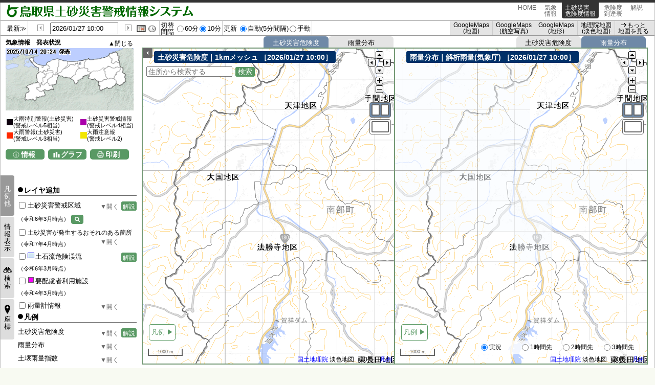

--- FILE ---
content_type: text/html; charset=utf-8
request_url: https://d-keikai.sabo-tottori.jp/MapForm.aspx?&m=0&x=133.32683000&y=35.34033000&z=13
body_size: 103539
content:


<!DOCTYPE html PUBLIC "-//W3C//DTD XHTML 1.0 Transitional//EN" "http://www.w3.org/TR/xhtml1/DTD/xhtml1-transitional.dtd">
<html xmlns="http://www.w3.org/1999/xhtml" xml:lang="ja" lang="ja">
<head id="Head1"><meta http-equiv="Content-Type" content="text/html; charset=UTF-8" /><meta id="metaXUaCompatible" http-equiv="X-UA-Compatible" content="IE=edge;" /><meta http-equiv="Content-Language" content="ja" /><meta http-equiv="Content-Style-Type" content="text/css" /><meta http-equiv="Content-Script-Type" content="text/javascript" /><meta name="copyright" content="鳥取県" /><meta name="author" content="鳥取県県土整備部治山砂防課" /><meta http-equiv="pragma" content="no-cache" /><meta http-equiv="cache-control" content="no-cache" /><meta http-equiv="expires" content="0" /><title>
	土砂災害危険度情報｜鳥取県土砂災害警戒情報システム
</title>
  <link href="css/reset.css?20250630" rel="stylesheet"/>
  <link href="css/common_pub.css?20250630" rel="stylesheet"/>
  <link href="plugins/jquery/jquery-ui.css?20250630" rel="stylesheet"/>

  <script src="plugins/jquery/jquery-1.11.1.min.js" type="text/javascript"></script>
  <script src="plugins/jquery/jquery-migrate-git.min.js" type="text/javascript"></script>
  <script src="plugins/jquery/jquery-ui.min.js" type="text/javascript"></script>
  <script src="js/common.min.js?20250630" type="text/javascript"></script>
  <link rel="icon" href="favicon.ico?20250630"/>

  
  
  <link href="css/overlay.css?20250630" rel="stylesheet" type="text/css" />
  <link href="css/legend.css?20250630" rel="stylesheet" type="text/css" />
  <script src="js/overlay.min.js?20250630" type="text/javascript"></script>

  
  <link href="plugins/OpenLayers/theme/default/style.css" rel="stylesheet" type="text/css" />
  <link href="plugins/OpenLayers/webtis.css" rel="stylesheet" type="text/css" />
  <link href="css/map.css?20250630" rel="stylesheet" type="text/css" />
  <link href="plugins/tooltipster/tooltipster.css" rel="stylesheet" type="text/css" />
  <link href="plugins/colorbox/colorbox.css" rel="stylesheet" type="text/css" />

  <script src="plugins/datetimepicker/jquery.ui.datetimepicker.min.js" type="text/javascript"></script>
  <script src="plugins/datetimepicker/jquery.ui.datetimepicker-jp.min.js" type="text/javascript"></script>
  <script src="plugins/chartjs/2.7.2/Chart.bundle.min.js" type="text/javascript"></script>
  <script src="//maps.google.co.jp/maps/api/js?v=3.47&language=ja&region=jp&key=AIzaSyDoMQTUpbxh-sIs1U2TjwCxFySHE5dLC5U" type="text/javascript"></script>
  <script src="plugins/OpenLayers/OpenLayers.custom.js" type="text/javascript"></script>
  <script src="plugins/OpenLayers/Class.js" type="text/javascript"></script>
  <script src="plugins/OpenLayers/Element.js" type="text/javascript"></script>
  <script src="plugins/OpenLayers/Util.js" type="text/javascript"></script>
  <script src="plugins/OpenLayers/deprecated.js" type="text/javascript"></script>
  <script src="plugins/OpenLayers/v3.js" type="text/javascript"></script>
  <script src="plugins/OpenLayers/LoadingPanel.js" type="text/javascript"></script>
  <script src="plugins/OpenLayers/webtis.min.js?20250630" type="text/javascript"></script>
  <script src="js/graph_common.min.js?20250630" type="text/javascript"></script>
  <script src="js/map_common.min.js?20250630" type="text/javascript"></script>
  <script src="js/map.min.js?20250630" type="text/javascript"></script>
  <script src="js/map_multi.min.js?20250630" type="text/javascript"></script>
  <script src="plugins/colorbox/jquery.colorbox.min.js" type="text/javascript"></script>

  <script type="text/javascript">
    var kamap_mesh_url = "/map/service/tile_mesh.ashx";
    var kamap_cache_mesh_url = "/kacache";
    var kamap_url = "/map/service/tile_info.ashx";
    var kamap_cache_url = "/kacache_info";
    var graph_url = "graph/HazardGraph.aspx"
    var nodata_tile_url = "/images/map/nodata.png";
    var MOVE_ZOOM = "15";

    var mapCityScale = '13';
    $(document).ready(function () {
          
      $("[name$=rdoInterval]").val(["10"]);
      /*$("[id$=rdoAutoUpdate_0]").click();*/
    });
  </script>
  
  <!--[if IE9]><style>div:not(:target){ filter: none; } </style><![endif]-->



<script type="text/javascript">
  (function(i,s,o,g,r,a,m){i['GoogleAnalyticsObject']=r;i[r]=i[r]||function(){
  (i[r].q=i[r].q||[]).push(arguments)},i[r].l=1*new Date();a=s.createElement(o),
  m=s.getElementsByTagName(o)[0];a.async=1;a.src=g;m.parentNode.insertBefore(a,m)
  })(window,document,'script','//www.google-analytics.com/analytics.js','ga');
  ga('create', 'UA-59276309-1', 'auto');
  ga('send', 'pageview');
</script>
</head>

<body>
  
<form method="post" action="./MapForm.aspx?m=0&amp;x=133.32683000&amp;y=35.34033000&amp;z=13" id="form">
<div class="aspNetHidden">
<input type="hidden" name="__EVENTTARGET" id="__EVENTTARGET" value="" />
<input type="hidden" name="__EVENTARGUMENT" id="__EVENTARGUMENT" value="" />
<input type="hidden" name="__LASTFOCUS" id="__LASTFOCUS" value="" />
<input type="hidden" name="__VIEWSTATE" id="__VIEWSTATE" value="zK1QnoTZZBlI37kQ6ADk5aFeFG8uIjmbRB9oiHf52X10jFZ9Cx63zTte3t6dJ2HzD/M4liNoM6/ovUfTNOW3x0D6AcUeM/bJVW4lZZUJOaWoyvOk5tG8jd4k82gHl9GkHFBv/3fLRKKYI3ftze27gOOBfDai/JK4VkVEiUasJ8FeCHjzSZsAWoUF5O3BhM88Y8+vo/WsHnBrAbop/vaW3b9Mr3n4senGda5WQcy742rtV7xNccfxpM4NLegzghnYzeVrY7gkiCrDdwHv+SfEzkM6qw+3ZOwNSrwnM0RNEBLnGhuISnXJdp3QVwUKVjSTqU7XjCLYHwBsdMh6dQP3uJriteplt07aR9/IWvCtqWUQK5xwIOQfPW+k0gpg0z/UStkLjFm1Xvnoen10bGWWw7rrfmQ1QRwbDAIziYCxbgs7M/61dHyi+hj/VeeymDPWAq1rfgwXqBDKa9rE8VBlqct1gfNq9qLAJrbjSO8hxeNWnGx89XLqJXn6Oh9m+qyuJftdT5agJxIPA2xDeoE65qIhgAjrcQZgCYkXm22Ste0iqlL/LunxBs8Pw/Fqwc9VXNXMoEm1KuHyvosdGzB4ygusHcbONtplKssbRHHXILDplD/MFPPEdBNNsO7t3NOZ2RUrSBxgmCvlGeczMMBVMiQnfbvQWBv7M12dRc38oXu1CjKX1koUSu8jL2Ntz2qhFTu3QQTcuWVCOhK+tSu9ZSexlboTXMrDuPNiKquuhgNLg1B2uhsnvYjLL/HIxYIQDrgTvp3lTG9yecDzA28P68Q0BiNZVeAliMgC5d8EpIJYKSXKy5zqoA4iqoAcypRLA+Pj3kwjL9g6E4qMdnQpNoLpfNiaRGbwWFWgTfQHHl5aOpvBmr/0PZ61H0loF/vKOzYwt9KYFnGUKfVMfOKolvB2sQIqVlV2/xsbRUdix5uOIqLtuQL0EnGkgCvVdiRk" />
</div>

<script type="text/javascript">
//<![CDATA[
var theForm = document.forms['form'];
if (!theForm) {
    theForm = document.form;
}
function __doPostBack(eventTarget, eventArgument) {
    if (!theForm.onsubmit || (theForm.onsubmit() != false)) {
        theForm.__EVENTTARGET.value = eventTarget;
        theForm.__EVENTARGUMENT.value = eventArgument;
        theForm.submit();
    }
}
//]]>
</script>


<script src="/WebResource.axd?d=pynGkmcFUV13He1Qd6_TZLfwxS9r7xKCF6qTc5nm4Q_iLgSRNOJppgqKmlhoAfdGKRB20tes6i890UZnwZ-L0w2&amp;t=638901860248157332" type="text/javascript"></script>


<script src="/ScriptResource.axd?d=x6wALODbMJK5e0eRC_p1LXlDtF9jsmB9penSAM9rOni-HNvwIOzzba_ThEZ_P2Lo8XZOv2u2X8agGDxqmXcoVnwsJpbR4CoIJfZHmy4w666nVcM26ostxCXcsON8Dkhb0&amp;t=ffffffffda74082d" type="text/javascript"></script>
<script src="/ScriptResource.axd?d=P5lTttoqSeZXoYRLQMIScB1tcSmmIUSoTEQjY6QutUho3wzAXB_oGmy67VdrS5oGdjbviLT2-hGdSosV5_XGM_6JywMQkKyPbAOceRLjoS4hVtsplIq7okEM9eKPQBl40&amp;t=ffffffffda74082d" type="text/javascript"></script>
<script src="/ScriptResource.axd?d=fuf_2K0LpIvhcrUn_cQjiBDjctoIJe9xJglmb6LO1ndFgVVz2IpNE9cNIn_tMNAT16f0u5WUwFBjA0a728acm_if6m788VfdsKj89qMGUoCHepshus7lR_nZ7VsLYJGq0&amp;t=ffffffffda74082d" type="text/javascript"></script>
<div class="aspNetHidden">

	<input type="hidden" name="__VIEWSTATEGENERATOR" id="__VIEWSTATEGENERATOR" value="8AB3428D" />
	<input type="hidden" name="__EVENTVALIDATION" id="__EVENTVALIDATION" value="3dogkh8Koe9rWPFnP4JAffWOJo7rd18La25UD+QNON9MiwzakKUkBq+4Ga+Xl2U8IwjXwBMVltQPbgsHVkkTkEaxBdOVCXMEm+lDNHKPDgqFMcxNjOLcw8122raBgSE60GLxp/hMLBOFOCfSBk1gIqMjj5RmkoIMz92q+f4DQ+hFX5SljgsR/+2VQjmRRgBuLfnzMKNitHBBjAcPNM0z5350EfxmBP9HY+Oel36lOHJWOqxZnouYZLeg62UV+OGu/8r7BSYGwLMZ5PNTlqEWWKO7RHanPY7ygd1lgS12AKTG8FAdyZV7+y0dg4+tpX/Cl8jRsc1F1imVw0GXDvsuZtDsi7w5EIA7zPGN5LNIm29W6R3v2PAA2nHe6Ga2MWECto+wNdIJurPmgnAotIA+K6EWRfHTkQ/elteb+EIH8RB2yQeLlJGL7T5pIb34BfZiVuOvC2dqU7y8zK8q74GVNyyC/5jCVsIMphJlEFuoNDlCqteiMfbciBZMjJAWUXOKIaAvpoVJv6STbXyfuKU116Zk5TEP2Fur50D0O6Qh9Pz5mLifqnOvmZwNul9foxS16lK7RN+Pg/2WsoIr340abSOSsgZSa62JPFqa0ukMj/Qdpfl1HO0NanqgyD4bfxnuSC+wY8TJlEPJqY5qBtWwOzyD//pCjIYDTm5QQuJADk72X2YLojxVbIi8MRY0A9+jOEj2RgMirSZ6EGPQE+88+dkU4U7KmUbMmz/QYxxYWsLvBYu4QYBokWKmKAie4XR0ixkKXdRJQwCu4o/ChqbOH2WDIF1PogAzhYVS5Zmb5iFQya9mw4U8DspfEaOw6GQQoJc/vA5PD28++KFajPTDEXsWaG73yRLLNnD+RGZBXsNZQfJ0h02qjYUKTJMBjzeLvR6qbcqE9v3ysJu+vsoNY+6oHUq7vaxNGNGvO9mO1FeDjNpzz00xwARyyxq0S8Of5qhDfO65XKabXAfdtqV167WGVnT1yoEXv85HmAz5sxoCq0NGngIrnQosydo2xCVoPSRRoJ/El3llyjsenVbSUK5erdVS+jjhKgD+m9FN1XTv3GbEv+FZuXVw/pKfuqoDpJSeMH7ks1lQO/dAk4Uw3y/BWtxRwWawclWguT2m6/epmM1kDuyNZdmA+hT4tGmogog6IUtvd71BGW8ZAOq33RdFT5EBGx9Us+EAYG5ge3dARAm4bOyKZDiV9sa2ocuBpUvn48X0dxGOMrXGS53ddG2/yQS1YypyMi4Sd5exyks3FGEY4jspguOFsmCh2sMOnByS+iJ6FOdbrliQYWcFwUlAoNi01c3L9LNkd6iCTjYuuPajwzHdm+7CMmvBW//jk8iU52WTuX7RN6L3U5t5tYwjxEfS52JTY0nLrAHbfu1lER9wHLUu9wsXRX/q5RqtPX+TCsttvGfGomNEuK1M/bY44x/TDbjO3DIuZpW5p4M=" />
</div>
  
  <script type="text/javascript">
//<![CDATA[
Sys.WebForms.PageRequestManager._initialize('ctl00$ctl00$cphContents$ScriptManager', 'form', ['tctl00$ctl00$cphContents$cphContents$pnlTool','cphContents_cphContents_pnlTool','tctl00$ctl00$cphContents$cphContents$pnlWeatherMap','cphContents_cphContents_pnlWeatherMap','tctl00$ctl00$cphContents$cphContents$pnlInfo','cphContents_cphContents_pnlInfo','tctl00$ctl00$cphContents$cphContents$pnlCoordinates','cphContents_cphContents_pnlCoordinates','tctl00$ctl00$cphContents$cphContents$pnlDownload','cphContents_cphContents_pnlDownload','tctl00$ctl00$cphContents$cphContents$UpnRainfallGraph','cphContents_cphContents_UpnRainfallGraph'], ['ctl00$ctl00$cphContents$cphContents$Timer1','cphContents_cphContents_Timer1','ctl00$ctl00$cphContents$cphContents$TimerAutoUpdate','cphContents_cphContents_TimerAutoUpdate','ctl00$ctl00$cphContents$cphContents$lvInfoList','cphContents_cphContents_lvInfoList'], [], 90, 'ctl00$ctl00');
//]]>
</script>

  <div id="wrapper">
    <div class="clearfix" id="topHeader">
    <div>
      <div id="header">
        <h1><a href="Top.aspx"><img src="images/common/h1_pub_title.png" width="450" height="30" alt="鳥取県土砂災害警戒情報システム" /></a></h1>
      </div>
      <ul id="globalNavi">
        <li id="menuTop"><a href="Top.aspx">HOME<br/>&nbsp;</a></li>
        <li id="menuWeather"><a href="WeatherInfo.aspx">気象<br/>情報</a></li>
        <li id="menuHazard"><a href="MapForm.aspx?m=0">土砂災害<br/>危険度情報</a></li>
        
        <li id="menuHazardArrivaList"><a href="HazardArrivalList.aspx">危険度<br/>到達表</a></li>
        
          <li id="menuHelpLink"><a href="/help/kaisetsu/index.html" target="_blank">解説<br/>&nbsp;</a></li>
      </ul>
    </div>
    </div>
    
  <div id="dateSetContainer">
    <input type="hidden" name="ctl00$ctl00$cphContents$cphContents$hdnMapModeLeft" id="cphContents_cphContents_hdnMapModeLeft" value="1" />
    <input type="hidden" name="ctl00$ctl00$cphContents$cphContents$hdnMapModeRight" id="cphContents_cphContents_hdnMapModeRight" value="5" />
    <input type="hidden" name="ctl00$ctl00$cphContents$cphContents$hdnMapPredictLeft" id="cphContents_cphContents_hdnMapPredictLeft" value="0" />
    <input type="hidden" name="ctl00$ctl00$cphContents$cphContents$hdnMapPredictRight" id="cphContents_cphContents_hdnMapPredictRight" value="0" />

    <input type="hidden" name="ctl00$ctl00$cphContents$cphContents$hdnKikenLayerDynamicFlag" id="cphContents_cphContents_hdnKikenLayerDynamicFlag" value="true" />
    <input type="hidden" name="ctl00$ctl00$cphContents$cphContents$hdnKikenLayerVersion" id="cphContents_cphContents_hdnKikenLayerVersion" value="0" />
    <input type="hidden" name="ctl00$ctl00$cphContents$cphContents$hdnKeikaiLayerDynamicFlag" id="cphContents_cphContents_hdnKeikaiLayerDynamicFlag" value="true" />
    <input type="hidden" name="ctl00$ctl00$cphContents$cphContents$hdnKeikaiLayerVersion" id="cphContents_cphContents_hdnKeikaiLayerVersion" value="0" />
    <input type="hidden" name="ctl00$ctl00$cphContents$cphContents$hdnHinanLayerDynamicFlag" id="cphContents_cphContents_hdnHinanLayerDynamicFlag" value="false" />
    <input type="hidden" name="ctl00$ctl00$cphContents$cphContents$hdnHinanLayerVersion" id="cphContents_cphContents_hdnHinanLayerVersion" value="0" />
    <input type="hidden" name="ctl00$ctl00$cphContents$cphContents$hdnJyakushaLayerDynamicFlag" id="cphContents_cphContents_hdnJyakushaLayerDynamicFlag" value="true" />
    <input type="hidden" name="ctl00$ctl00$cphContents$cphContents$hdnJyakushaLayerVersion" id="cphContents_cphContents_hdnJyakushaLayerVersion" value="0" />
    <input type="hidden" name="ctl00$ctl00$cphContents$cphContents$hdnMesh1kmLabelLayerDynamicFlag" id="cphContents_cphContents_hdnMesh1kmLabelLayerDynamicFlag" value="true" />
    <input type="hidden" name="ctl00$ctl00$cphContents$cphContents$hdnMesh1kmLayerVersion" id="cphContents_cphContents_hdnMesh1kmLayerVersion" value="0" />
    <input type="hidden" name="ctl00$ctl00$cphContents$cphContents$hdnMesh5kmLabelLayerDynamicFlag" id="cphContents_cphContents_hdnMesh5kmLabelLayerDynamicFlag" value="true" />
    <input type="hidden" name="ctl00$ctl00$cphContents$cphContents$hdnMesh5kmLayerVersion" id="cphContents_cphContents_hdnMesh5kmLayerVersion" value="0" />
    <input type="hidden" name="ctl00$ctl00$cphContents$cphContents$hdnMeshLayerDynamicFlag" id="cphContents_cphContents_hdnMeshLayerDynamicFlag" value="true" />
    <input type="hidden" name="ctl00$ctl00$cphContents$cphContents$hdnMesh1kmRainLayerDynamicFlag" id="cphContents_cphContents_hdnMesh1kmRainLayerDynamicFlag" value="true" />
    <input type="hidden" name="ctl00$ctl00$cphContents$cphContents$hdnMesh1kmRainLayerVersion" id="cphContents_cphContents_hdnMesh1kmRainLayerVersion" value="0" />
    <input type="hidden" name="ctl00$ctl00$cphContents$cphContents$hdnMesh1kmHoldLayerDynamicFlag" id="cphContents_cphContents_hdnMesh1kmHoldLayerDynamicFlag" />
    <input type="hidden" name="ctl00$ctl00$cphContents$cphContents$hdnMesh1kmHoldLayerVersion" id="cphContents_cphContents_hdnMesh1kmHoldLayerVersion" />
    <input type="hidden" name="ctl00$ctl00$cphContents$cphContents$hdnMesh5kmSoilLayerDynamicFlag" id="cphContents_cphContents_hdnMesh5kmSoilLayerDynamicFlag" />
    <input type="hidden" name="ctl00$ctl00$cphContents$cphContents$hdnMesh5kmSoilLayerVersion" id="cphContents_cphContents_hdnMesh5kmSoilLayerVersion" />
    <input type="hidden" name="ctl00$ctl00$cphContents$cphContents$hdnOsoreLayerDynamicFlag" id="cphContents_cphContents_hdnOsoreLayerDynamicFlag" value="true" />
    <input type="hidden" name="ctl00$ctl00$cphContents$cphContents$hdnOsoreLayerVersion" id="cphContents_cphContents_hdnOsoreLayerVersion" value="0" />
    <div id="cphContents_cphContents_pnlTool">
	
        <input type="hidden" name="ctl00$ctl00$cphContents$cphContents$hdnMode" id="cphContents_cphContents_hdnMode" value="0" />
        <input type="hidden" name="ctl00$ctl00$cphContents$cphContents$hdnBaseMap" id="cphContents_cphContents_hdnBaseMap" value="webtis_pale" />
        <input type="hidden" name="ctl00$ctl00$cphContents$cphContents$hdnLon" id="cphContents_cphContents_hdnLon" value="133.32683000" />
        <input type="hidden" name="ctl00$ctl00$cphContents$cphContents$hdnLat" id="cphContents_cphContents_hdnLat" value="35.34033000" />
        <input type="hidden" name="ctl00$ctl00$cphContents$cphContents$hdnZoom" id="cphContents_cphContents_hdnZoom" value="13" />
        <input type="hidden" name="ctl00$ctl00$cphContents$cphContents$hdnLegend" id="cphContents_cphContents_hdnLegend" value="0000000" />
        <input type="hidden" name="ctl00$ctl00$cphContents$cphContents$hdnNowDateTime" id="cphContents_cphContents_hdnNowDateTime" value="202601271000" />
        <input type="hidden" name="ctl00$ctl00$cphContents$cphContents$hdnCacheDateTime" id="cphContents_cphContents_hdnCacheDateTime" value="202601261000" />
        <input type="hidden" name="ctl00$ctl00$cphContents$cphContents$hdnCityVer" id="cphContents_cphContents_hdnCityVer" value="2" />
        <input type="hidden" name="ctl00$ctl00$cphContents$cphContents$hdnStateFlg" id="cphContents_cphContents_hdnStateFlg" value="1" />

        <input type="hidden" name="ctl00$ctl00$cphContents$cphContents$hdnJikkyoDateTimeXrain" id="cphContents_cphContents_hdnJikkyoDateTimeXrain" value="202601271015" />
        <input type="hidden" name="ctl00$ctl00$cphContents$cphContents$hdnNowDateTimeXrain" id="cphContents_cphContents_hdnNowDateTimeXrain" value="202601271000" />
        <input type="hidden" name="ctl00$ctl00$cphContents$cphContents$hdnStateFlgXrain" id="cphContents_cphContents_hdnStateFlgXrain" value="1" />

        
        <table class="toolTbl">
          <tr>
            <td id="saishin">
              <a id="cphContents_cphContents_btnLatestDt" href="javascript:__doPostBack(&#39;ctl00$ctl00$cphContents$cphContents$btnLatestDt&#39;,&#39;&#39;)">最新≫</a>
            </td>
            <td class="paddingRight5px">
              <span id="backIcon">
                <a id="cphContents_cphContents_btnPrevDt" href="javascript:__doPostBack(&#39;ctl00$ctl00$cphContents$cphContents$btnPrevDt&#39;,&#39;&#39;)"><img id="cphContents_cphContents_imgPrev" class="marginLeft5px" src="Images/common/btn_dateset_space.png" alt="戻る" style="height:13px;width:15px;" /></a>
              </span>
              
<span class="DateTimeControl">
<input name="ctl00$ctl00$cphContents$cphContents$dtcDateTime$txtDateTime" type="text" value="2026/01/27 10:00" id="cphContents_cphContents_dtcDateTime_txtDateTime" style="height:15px;width:125px;" />
<span style="visibility:hidden; float:left;"><input type="submit" name="ctl00$ctl00$cphContents$cphContents$dtcDateTime$btnSearch" value="" id="cphContents_cphContents_dtcDateTime_btnSearch" style="height:0px;width:0px;" /></span>
</span>
              <span id="nextIcon">
                <a id="cphContents_cphContents_btnNextDt" href="javascript:__doPostBack(&#39;ctl00$ctl00$cphContents$cphContents$btnNextDt&#39;,&#39;&#39;)"><img id="cphContents_cphContents_imgNext" class="marginLeft5px" src="Images/common/btn_dateset_space.png" alt="進む" style="height:13px;width:15px;" /></a>
              </span>
              <img src="images/common/icon_calendar.png" alt="カレンダー" width="18" height="13" class="paddingBottom2px ui-datepicker-trigger-icon" />
              <img src="images/common/icon_clock.png" alt="時計" width="17" height="14" class="paddingBottom2px ui-datepicker-trigger-icon" />
            </td>
            <td class="noRightBorder">切替<br />
              間隔
            </td>
            <td>
              <span id="cphContents_cphContents_rdoInterval"><input id="cphContents_cphContents_rdoInterval_0" type="radio" name="ctl00$ctl00$cphContents$cphContents$rdoInterval" value="60" onclick="javascript:setTimeout(&#39;__doPostBack(\&#39;ctl00$ctl00$cphContents$cphContents$rdoInterval$0\&#39;,\&#39;\&#39;)&#39;, 0)" /><label for="cphContents_cphContents_rdoInterval_0">60分</label><input id="cphContents_cphContents_rdoInterval_1" type="radio" name="ctl00$ctl00$cphContents$cphContents$rdoInterval" value="10" checked="checked" /><label for="cphContents_cphContents_rdoInterval_1">10分</label></span>
            </td>
            <td>更新
            <span id="cphContents_cphContents_rdoAutoUpdate"><input id="cphContents_cphContents_rdoAutoUpdate_0" type="radio" name="ctl00$ctl00$cphContents$cphContents$rdoAutoUpdate" value="auto" checked="checked" /><label for="cphContents_cphContents_rdoAutoUpdate_0">自動(5分間隔)</label><input id="cphContents_cphContents_rdoAutoUpdate_1" type="radio" name="ctl00$ctl00$cphContents$cphContents$rdoAutoUpdate" value="manual" onclick="javascript:setTimeout(&#39;__doPostBack(\&#39;ctl00$ctl00$cphContents$cphContents$rdoAutoUpdate$1\&#39;,\&#39;\&#39;)&#39;, 0)" /><label for="cphContents_cphContents_rdoAutoUpdate_1">手動</label></span>
            </td>
          </tr>
        </table>
      
</div>
    
    <div id="mapShuruiContainer">
      <ul>
        <li><a href="#" id="lnkGoogle">GoogleMaps<br />
          (地図)</a></li>
        <li><a href="#" id="lnkGoogleOrt">GoogleMaps<br />
          (航空写真)</a></li>
        <li><a href="#" id="lnkGoogleTerrain">GoogleMaps<br />
          (地形)</a></li>
        <li><a href="#" id="lnkWebtisPale">地理院地図<br />
          (淡色地図)</a></li>
        <li><a href="#mapColumn" class="mapColorbox" id="btnChgBaseLayer"><span id="moreIcon">もっと<br />
          地図を見る</span></a></li>
      </ul>
    </div>
  </div>

  <div class="clearfix" id="mainContainerTab">
    <div class="mapNarrow" id="mainContents">
      
      <div class="column2-1">
        <div id="happyojokyo">
          <p class="happyo-title">気象情報　発表状況</p>
          <div class="hirakuTojiruBtn hiraku"></div>
          <div class="hirakuContainer clearfix" style="display: none; border-bottom: none; ">
          <span id="cphContents_cphContents_pnlWeatherMap">
              <img id="cphContents_cphContents_imgWeatherMap" onerror="this.onerror=null;this.src=&#39;images/noannounce/SA_PT.png&#39;;" src="/service/AnnounceImage.ashx?date=20251014-2024&amp;ver=1&amp;id=PT&amp;ext=png&amp;20250630" alt="気象情報マップ" style="width:250px;" />
            </span>
          <table id="happyo-tbl" width="100%">
            <tr>
              <th style="width: 15px">
                <img src="images/hanrei/pic_hanrei_tokubetsukeihou_square.png?20250630" alt="" width="12" height="12" /></th>
              <td>大雨特別警報(土砂災害)<br />
                (警戒レベル5相当)</td>
              <th>
                <img src="images/hanrei/pic_hanrei_dosyakeikai_square.png?20250630" alt="" width="12" height="12" /></th>
              <td>土砂災害警戒情報<br />
                (警戒レベル4相当)</td>
            </tr>
            <tr>
              <th>
                <img src="images/hanrei/pic_hanrei_keihou_square.png?20250630" alt="" width="12" height="12" /></th>
              <td>大雨警報(土砂災害)<br />
                (警戒レベル3相当)</td>
              <th>
                <img src="images/hanrei/pic_hanrei_cyuihou_square.png?20250630" alt="" width="13" height="13" /></th>
              <td>大雨注意報<br />
                (警戒レベル2)</td>
            </tr>
          </table>
          
          <div class="mapInfoContainer">
            <ul id="infoContainer">
              <li><a href="#" title="情報アイコンをクリックし、表示したい土砂災害警戒区域等をクリックすると詳細情報が表示されます。" class="infoBtn tooltip">情報</a></li>
              <li><a href="#" title="土砂災害危険度メッシュをクリックして,グラフを表示" class="graphBtn tooltip">グラフ</a></li>
              <li>
                <a style="display: none;" id="hdnBtnPrint" href="#printDialog"></a>
                <a href="javascript:btnPrintClick();" class="printBtn" id="btnOpenPrintDialog">印刷</a>
              </li>
            </ul>
          </div>
         </div>
          
        </div>
        <div class="clearfix">
          <div id="subNavi">
            <ul id="tabs">
              <li name="box1"><a href="#" class="link3Character">凡例他</a></li>
              <li name="box2"><a href="#" class="link4Character">情報表示</a></li>
              <li name="box3"><a href="#" class="linkKenakuCharacter">検索</a></li>
              <li name="box4"><a href="#" class="linkZahyoCharacter">座標</a></li>
              
            </ul>
          </div>
          <div id="mapControl">
            <div class="clearfix scrollTbl-Y boxHeight-map">
              <!--	凡例他　ここから	//////////////////////////////////////////////////////////////// -->
              <div id="box1">

                <h2 class="marginTop20px">レイヤ追加</h2>

                <div class="kubetsuKoumoku">
                  <h3>
                    <input type="checkbox" name="layer3" id="hanrei_3" value="土砂災害警戒区域" />
                    <label for="hanrei_3">
                      <span>土砂災害警戒区域</span>
                      <div>
                        <small>（令和6年3月時点）</small>
                        <a href="javascript:openKeikaiSearch();" class="textMiddle" id="btnOpen" title="警戒区域検索はこちら">
                          <img src="images/common/img_search.png" alt="土砂災害警戒区域等検索" class="keikaiSearchBtn" /></a>
                      </div>
                    </label>
                  </h3>
                  <p class="kaisetsuBtn"><a href="/help/kaisetsu/words.html" target="_blank">解説</a></p>
                  <div class="hirakuTojiruBtn hiraku"></div>
                  <div class="hirakuContainer clearfix" style="display: none;">
                    <table class="hanreiTbl">
                      <tr>
                        <th colspan="2">土石流</th>
                      </tr>
                      <tr>
                        <th style="width: 15px;">
                          <img src="images/hanrei/pic_hanrei_square_orange1.png" alt="土石流 特別警戒区域" width="13" height="13" /></th>
                        <td>特別警戒区域</td>
                      </tr>
                      <tr>
                        <th>
                          <img src="images/hanrei/pic_hanrei_square_blue1.png" alt="土石流 警戒区域" width="13" height="13" /></th>
                        <td>警戒区域</td>
                      </tr>
                    </table>
                    <table>
                      <tr>
                        <th colspan="2">急傾斜地の崩壊</th>
                      </tr>
                      <tr>
                        <th style="width: 15px;">
                          <img src="images/hanrei/pic_hanrei_square_pink1.png" alt="急傾斜地の崩壊 特別警戒区域" width="13" height="13" /></th>
                        <td>特別警戒区域</td>
                      </tr>
                      <tr>
                        <th>
                          <img src="images/hanrei/pic_hanrei_square_green1.png" alt="急傾斜地の崩壊 警戒区域" width="13" height="13" /></th>
                        <td>警戒区域</td>
                      </tr>
                    </table>
                    <table class="hanreiTbl">
                      <tr>
                        <th colspan="2">地滑り</th>
                      </tr>
                      <tr>
                        <th style="width: 15px;">
                          <img src="images/hanrei/pic_hanrei_square_pink2.png" alt="地滑り 特別警戒区域" width="13" height="13" /></th>
                        <td>特別警戒区域</td>
                      </tr>
                      <tr>
                        <th>
                          <img src="images/hanrei/pic_hanrei_square_orange2.png" alt="地滑り 警戒区域" width="13" height="13" /></th>
                        <td>警戒区域</td>
                      </tr>
                    </table>
                    <table style="border: 1px solid gray; margin: 1px">
                      <tr>
                        <th style="text-align: center; padding: 6px 2px">[&nbsp;指定前の区域&nbsp;]<br />
                          境界線を点線で表示</th>
                      </tr>
                    </table>
                  </div>
                </div>

                <div class="kubetsuKoumoku">
                  <h3>
                    <input type="checkbox" name="layer9" id="hanrei_9" value="土砂災害が発生するおそれのある箇所" />
                    <label for="hanrei_9">
                      <span class="osore_span">土砂災害が発生するおそれのある箇所</span>
                      <div>
                        <small>（令和7年4月時点）</small>
                      </div>
                    </label>
                  </h3>
                  <div class="hirakuTojiruBtn hiraku osore"></div>
                  <div class="hirakuContainer clearfix" style="display: none;">
                    <table class="hanreiTbl">
                      <tr>
                        <th style="width: 15px;"><span class="icon-hanrei osore-d"/></th>
                        <td>土石流</td>
                      </tr>
                      <tr>
                        <th><span class="icon-hanrei osore-k"/></th>
                        <td> 急傾斜地の崩壊</td>
                      </tr>
                    </table>
                    <br /><br />
                    <span class="osore_detail">※詳細な調査の結果、変更となる可能性があります。</span>  
                  </div>
                </div>

                
               <div class="kubetsuKoumoku">
                <h3>
                  <input type="checkbox" name="layer2" id="hanrei_2" value="土石流危険渓流" />
                  <label for="hanrei_2">
                    <span>
                      <img src="images/hanrei/pic_hanrei_dosekiryui_k.png" alt="土石流危険渓流" width="13" height="13" />土石流危険渓流
                    </span>
                    <div><small>（令和6年3月時点）</small></div>
                  </label>
                </h3>
                <p class="kaisetsuBtn"><a href="/help/kaisetsu/words.html" target="_blank">解説</a></p>
              </div>
              

                
                

                <div class="kubetsuKoumoku">
                  <h3>
                    <input type="checkbox" name="layer5" id="hanrei_5" value="要配慮者利用施設" />
                    <label for="hanrei_5">
                      <span>
                        <img src="images/hanrei/pic_hanrei_shisetsu.png" width="13" height="13" alt="要配慮者利用施設" />要配慮者利用施設</span>
                      <div><small>（令和4年3月時点）</small></div>
                    </label>
                  </h3>
                </div>

                <div class="kubetsuKoumoku">
                  <h3>
                    <input type="checkbox" name="layer1" id="hanrei_1" value="雨量計情報" />
                    <label for="hanrei_1"><span>雨量計情報</span></label>
                  </h3>
                  <div class="hirakuTojiruBtn hiraku"></div>
                  <div class="hirakuContainer clearfix" style="display: none;">
                    <p>
                      <input type="checkbox" name="label2" id="hanrei_8" value="雨量局名" />
                      <label for="hanrei_8"><span>雨量局名</span></label>
                    </p>
                    <p>
                      <label>
                        <input type="radio" name="rainobs" id="hanrei_1_1" value="1" checked="checked" />
                        60分間積算雨量</label>
                    </p>
                    <div class="clearfix">
                      <table class="hanreiTbl" width="60px">
                        <tr>
                          <th style="width: 15px;">
                            <img src="images/hanrei/pic_hanrei_red.png" alt="雨量観測情報 100-" width="13" height="13" /></th>
                          <td>100-</td>
                        </tr>
                        <tr>
                          <th>
                            <img src="images/hanrei/pic_hanrei_orange.png" alt="雨量観測情報 40-100" width="13" height="13" /></th>
                          <td>40-100</td>
                        </tr>
                        <tr>
                          <th>
                            <img src="images/hanrei/pic_hanrei_yellow.png" alt="雨量観測情報 16-40" width="13" height="13" /></th>
                          <td>16-40</td>
                        </tr>
                      </table>
                      <table class="hanreiTbl" width="60px">
                        <tr>
                          <th style="width: 15px;">
                            <img src="images/hanrei/pic_hanrei_green.png" alt="雨量観測情報 8-16" width="13" height="13" /></th>
                          <td>8-16</td>
                        </tr>
                        <tr>
                          <th>
                            <img src="images/hanrei/pic_hanrei_darkblue.png" alt="雨量観測情報 4-8" width="13" height="13" /></th>
                          <td>4-8</td>
                        </tr>
                        <tr>
                          <th>
                            <img src="images/hanrei/pic_hanrei_blue.png" alt="雨量観測情報 0-4" width="13" height="13" /></th>
                          <td>0-4</td>
                        </tr>
                      </table>
                      <table class="hanreiTbl" width="60px">
                        <tr>
                          <th style="width: 15px;">
                            <img src="images/hanrei/pic_hanrei_white.png" alt="雨量観測情報 無降雨" width="13" height="13" /></th>
                          <td>無降雨</td>
                        </tr>
                        <tr>
                          <th>
                            <img src="images/hanrei/pic_hanrei_gray.png" alt="雨量観測情報 欠測" width="13" height="13" /></th>
                          <td>欠測</td>
                        </tr>
                        <tr>
                          <th colspan="2">(mm)</th>
                        </tr>
                      </table>
                    </div>
                    <p class="topBorder">
                      <label>
                        <input type="radio" name="rainobs" id="hanrei_1_2" value="0" />
                        10分雨量</label>
                    </p>
                    <div class="clearfix">
                      <table class="hanreiTbl" width="60px">
                        <tr>
                          <th style="width: 15px;">
                            <img src="images/hanrei/pic_hanrei_red.png" alt="10分雨量 15-" width="13" height="13" /></th>
                          <td>15-</td>
                        </tr>
                        <tr>
                          <th>
                            <img src="images/hanrei/pic_hanrei_orange.png" alt="10分雨量 10-15" width="13" height="13" /></th>
                          <td>10-15</td>
                        </tr>
                        <tr>
                          <th>
                            <img src="images/hanrei/pic_hanrei_yellow.png" alt="10分雨量 5-10" width="13" height="13" /></th>
                          <td>5-10</td>
                        </tr>
                      </table>
                      <table class="hanreiTbl" width="60px">
                        <tr>
                          <th style="width: 15px;">
                            <img src="images/hanrei/pic_hanrei_green.png" alt="10分雨量 3-5" width="13" height="13" /></th>
                          <td>3-5</td>
                        </tr>
                        <tr>
                          <th>
                            <img src="images/hanrei/pic_hanrei_darkblue.png" alt="10分雨量 1-3" width="13" height="13" /></th>
                          <td>1-3</td>
                        </tr>
                        <tr>
                          <th>
                            <img src="images/hanrei/pic_hanrei_blue.png" alt="10分雨量 0-1" width="13" height="13" /></th>
                          <td>0-1</td>
                        </tr>
                      </table>
                      <table class="hanreiTbl" width="60px">
                        <tr>
                          <th style="width: 15px;">
                            <img src="images/hanrei/pic_hanrei_white.png" alt="10分雨量 無降雨" width="13" height="13" /></th>
                          <td>無降雨</td>
                        </tr>
                        <tr>
                          <th>
                            <img src="images/hanrei/pic_hanrei_gray.png" alt="10分雨量 欠測" width="13" height="13" /></th>
                          <td>欠測</td>
                        </tr>
                        <tr>
                          <th colspan="2">(mm)</th>
                        </tr>
                      </table>
                    </div>
                    <p class="topBorder">
                      <label>
                        <input type="radio" name="rainobs" id="hanrei_1_3" value="2" />
                        連続雨量</label>
                    </p>
                    <div class="clearfix">
                      <table class="hanreiTbl" width="60px">
                        <tr>
                          <th style="width: 15px;">
                            <img src="images/hanrei/pic_hanrei_red.png" alt="連続雨量 160-" width="13" height="13" /></th>
                          <td>160-</td>
                        </tr>
                        <tr>
                          <th>
                            <img src="images/hanrei/pic_hanrei_orange.png" alt="連続雨量 80-160" width="13" height="13" /></th>
                          <td>80-160</td>
                        </tr>
                        <tr>
                          <th>
                            <img src="images/hanrei/pic_hanrei_yellow.png" alt="連続雨量 40-80" width="13" height="13" /></th>
                          <td>40-80</td>
                        </tr>
                      </table>
                      <table class="hanreiTbl" width="60px">
                        <tr>
                          <th style="width: 15px;">
                            <img src="images/hanrei/pic_hanrei_green.png" alt="連続雨量 20-40" width="13" height="13" /></th>
                          <td>20-40</td>
                        </tr>
                        <tr>
                          <th>
                            <img src="images/hanrei/pic_hanrei_darkblue.png" alt="連続雨量 10-20" width="13" height="13" /></th>
                          <td>10-20</td>
                        </tr>
                        <tr>
                          <th>
                            <img src="images/hanrei/pic_hanrei_blue.png" alt="連続雨量 0-10" width="13" height="13" /></th>
                          <td>0-10</td>
                        </tr>
                      </table>
                      <table class="hanreiTbl" width="60px">
                        <tr>
                          <th style="width: 15px;">
                            <img src="images/hanrei/pic_hanrei_white.png" alt="連続雨量 無降雨" width="13" height="13" /></th>
                          <td>無降雨</td>
                        </tr>
                        <tr>
                          <th>
                            <img src="images/hanrei/pic_hanrei_gray.png" alt="連続雨量 欠測" width="13" height="13" /></th>
                          <td>欠測</td>
                        </tr>
                        <tr>
                          <th colspan="2">(mm)</th>
                        </tr>
                      </table>
                    </div>
                  </div>

                </div>


                <h2>凡例</h2>
                <div id="hanreiControl">
                  <div class="kubetsuKoumoku">
                    <h3>土砂災害危険度</h3>
                    <p class="kaisetsuBtn"><a href="/help/kaisetsu/kikendojoho.html" target="_blank">解説</a></p>
                    <div class="hirakuTojiruBtn hiraku"></div>
                    <div class="hirakuContainer clearfix" style="display: none;">
                      <table class="level marginBottom10px">
                        <tr>
                          <td style="width: 48px;" class="risk-a1-44 textCenter">災害切迫</td>
                          <td class="risk-a1-44">実況で大雨特別警報発表基準を超過<br />
                            (警戒レベル5相当)</td>
                        </tr>
                        <tr>
                          <td class="risk-a1-32 textCenter">危険</td>
                          <td class="risk-a1-32">実況または予想で土砂災害警戒情報発表基準を超過<br />
                            (警戒レベル4相当)</td>
                        </tr>
                        <tr>
                          <td class="risk-a1-22 textCenter">警戒</td>
                          <td class="risk-a1-22">実況または予想で大雨警報発表基準の土壌雨量指数を超過<br />
                            (警戒レベル3相当)</td>
                        </tr>
                        <tr>
                          <td class="risk-a1-12 textCenter">注意</td>
                          <td class="risk-a1-12">実況または予想で大雨注意報発表基準の土壌雨量指数を超過<br />
                            (警戒レベル2相当)</td>
                        </tr>
                      </table>
                      
                    </div>
                  </div>
                  <div class="kubetsuKoumoku">
                    <h3>雨量分布</h3>
                    <div class="hirakuTojiruBtn hiraku"></div>
                    <div class="hirakuContainer clearfix" style="display: none;">
                      <div class="clearfix" style="padding-bottom: 5px;">
                        <table class="hanreiTbl" width="65px">
                          <tr>
                            <th style="width: 15px;">
                              <img src="images/hanrei/pic_hanrei_80.png" alt="" width="12" height="12" /></th>
                            <td>80-</td>
                          </tr>
                          <tr>
                            <th>
                              <img src="images/hanrei/pic_hanrei_50-80.png" alt="" width="12" height="12" /></th>
                            <td>50-80</td>
                          </tr>
                          <tr>
                            <th width="15">
                              <img src="images/hanrei/pic_hanrei_30-50.png" alt="" width="12" height="12" /></th>
                            <td>30-50</td>
                          </tr>
                        </table>
                        <table class="hanreiTbl" width="65px">
                          <tr>
                            <th style="width: 15px;">
                              <img src="images/hanrei/pic_hanrei_20-30.png" alt="" width="12" height="12" /></th>
                            <td>20-30</td>
                          </tr>
                          <tr>
                            <th>
                              <img src="images/hanrei/pic_hanrei_10-20.png" alt="" width="12" height="12" /></th>
                            <td>10-20</td>
                          </tr>
                          <tr>
                            <th>
                              <img src="images/hanrei/pic_hanrei_5-10.png" alt="" width="12" height="12" /></th>
                            <td>5-10</td>
                          </tr>
                        </table>
                        <table class="hanreiTbl" width="50px">
                          <tr>
                            <th style="width: 15px;">
                              <img src="images/hanrei/pic_hanrei_1-5.png" alt="" width="12" height="12" /></th>
                            <td>1-5</td>
                          </tr>
                          <tr>
                            <th>
                              <img src="images/hanrei/pic_hanrei_0-1.png" alt="" width="12" height="12" /></th>
                            <td>0-1</td>
                          </tr>
                          <tr>
                            <th colspan="2">(mm)</th>
                          </tr>
                        </table>
                        <br style="clear: both" />
                        <div class="clearfix" style="position: relative">
                          <h4 class="msgTitle">・XRAIN雨量とは</h4>
                          <div class="hirakuTojiruBtn hiraku" style="top: 0"></div>
                          <p class="hirakuContainer">
                            国交省が提供するX(C)バンドMPレーダ雨量計のデータを利用している。<br />
                            高頻度（1分更新）、高分解能（250mメッシュ）のリアルタイムレーダ雨量を表示する。
                          </p>
                        </div>

                        <div class="clearfix" style="position: relative">
                          <h4 class="msgTitle">・解析雨量とは</h4>
                          <div class="hirakuTojiruBtn hiraku" style="top: 0"></div>
                          <p class="hirakuContainer">
                            気象庁が提供する1時間降水量解析値（10分毎）のデータを利用している。<br />
                            高頻度（1分更新）、高分解能（250mメッシュ）のリアルタイムレーダ雨量を表示する。
                          </p>
                        </div>

                        <div class="clearfix" style="position: relative">
                          <h4 class="msgTitle">・降雨強度とは</h4>
                          <div class="hirakuTojiruBtn hiraku" style="top: 0"></div>
                          <p class="hirakuContainer">
                            気象庁が提供する10分間降水量解析値のデータを利用している。<br />
                            レーダ波の解析の速報値を可視化（瞬発的な雨量）し、一時間あたりに換算した結果を表示する。
                          </p>
                        </div>
                      </div>
                      <p>24時間積算雨量</p>
                      <div class="clearfix">
                        <table class="hanreiTbl" width="67px">
                          <tr>
                            <th style="width: 15px;">
                              <img src="images/hanrei/pic_hanrei_80.png" alt="" width="12" height="12" /></th>
                            <td>400-</td>
                          </tr>
                          <tr>
                            <th>
                              <img src="images/hanrei/pic_hanrei_50-80.png" alt="" width="12" height="12" /></th>
                            <td>300-400</td>
                          </tr>
                          <tr>
                            <th width="15">
                              <img src="images/hanrei/pic_hanrei_30-50.png" alt="" width="12" height="12" /></th>
                            <td>200-300</td>
                          </tr>
                          <tr>
                            <th style="width: 15px;">
                              <img src="images/hanrei/pic_hanrei_20-30.png" alt="" width="12" height="12" /></th>
                            <td>100-200</td>
                          </tr>
                          <tr>
                            <th>
                              <img src="images/hanrei/pic_hanrei_10-20.png" alt="" width="12" height="12" /></th>
                            <td>50-100</td>
                          </tr>
                        </table>
                        <table class="hanreiTbl" width="67px">
                          <tr>
                            <th>
                              <img src="images/hanrei/pic_hanrei_5-10.png" alt="" width="12" height="12" /></th>
                            <td>20-50</td>
                          </tr>
                          <tr>
                            <th style="width: 15px;">
                              <img src="images/hanrei/pic_hanrei_1-5.png" alt="" width="12" height="12" /></th>
                            <td>10-20</td>
                          </tr>
                          <tr>
                            <th>
                              <img src="images/hanrei/pic_hanrei_0-1.png" alt="" width="12" height="12" /></th>
                            <td>0-10</td>
                          </tr>
                          <tr>
                            <th colspan="2">(mm)</th>
                          </tr>
                        </table>
                      </div>
                    </div>
                  </div>
                  <div class="kubetsuKoumoku">
                    <h3>土壌雨量指数</h3>
                    <div class="hirakuTojiruBtn hiraku"></div>
                    <div class="hirakuContainer clearfix" style="display: none;">
                      <table class="hanreiTbl marginRight5px" width="66px">
                        <tr>
                          <th width="15">
                            <img src="images/hanrei/pic_hanrei_350.png" alt="" width="12" height="12" /></th>
                          <td>350-</td>
                        </tr>
                        <tr>
                          <th width="15">
                            <img src="images/hanrei/pic_hanrei_300-350.png" alt="" width="12" height="12" /></th>
                          <td>300-350</td>
                        </tr>
                        <tr>
                          <th width="15">
                            <img src="images/hanrei/pic_hanrei_250-300.png" alt="" width="12" height="12" /></th>
                          <td>250-300</td>
                        </tr>
                        <tr>
                          <th width="15">
                            <img src="images/hanrei/pic_hanrei_200-250.png" alt="" width="12" height="12" /></th>
                          <td>200-250</td>
                        </tr>
                      </table>
                      <table class="hanreiTbl marginRight5px" width="66px">
                        <tr>
                          <th>
                            <img src="images/hanrei/pic_hanrei_150-200.png" alt="" width="12" height="12" /></th>
                          <td>150-200</td>
                        </tr>
                        <tr>
                          <th width="15">
                            <img src="images/hanrei/pic_hanrei_100-150.png" alt="" width="12" height="12" /></th>
                          <td>100-150</td>
                        </tr>
                        <tr>
                          <th>
                            <img src="images/hanrei/pic_hanrei_80-100.png" alt="" width="12" height="12" /></th>
                          <td>80-100</td>
                        </tr>
                        <tr>
                          <th width="15">
                            <img src="images/hanrei/pic_hanrei_60-80.png" alt="" width="12" height="12" /></th>
                          <td>60-80</td>
                        </tr>
                      </table>
                      <table class="hanreiTbl marginRight5px" width="52px">
                        <tr>
                          <th>
                            <img src="images/hanrei/pic_hanrei_40-60.png" alt="" width="12" height="12" /></th>
                          <td>40-60</td>
                        </tr>
                        <tr>
                          <th width="15">
                            <img src="images/hanrei/pic_hanrei_20-40.png" alt="" width="12" height="12" /></th>
                          <td>20-40</td>
                        </tr>
                        <tr>
                          <th>
                            <img src="images/hanrei/pic_hanrei_0-1.png" alt="" width="12" height="12" /></th>
                          <td>0-20</td>
                        </tr>
                      </table>
                    </div>

                    
                    <h3>
                      <input type="checkbox" name="label1" id="hanrei_7" value="メッシュ番号" />
                      <label for="hanrei_7"><span>メッシュ番号</span></label>
                    </h3>

                  </div>
                  <h2>レイヤ透過率</h2>
                  <div class="marginBottom10px">
                    <div id="slider-range-max"></div>
                    <p class="textRight">
                      <input type="text" class="width2em" id="amount" style="border: 0; color: #000000; font-weight: bold;" />
                      %
                    </p>
                  </div>

                  
                  
                  
                </div>
              </div>
              <!--		凡例　ここまで	//////////////////////////////////////////////////////////////// -->

              <!--	情報表示　ここから	//////////////////////////////////////////////////////////////// -->
              <div id="box2" style="display:none;">
                  <div id="cphContents_cphContents_pnlInfo">
	
                      <input type="hidden" name="ctl00$ctl00$cphContents$cphContents$hdnSelectedX" id="cphContents_cphContents_hdnSelectedX" />
                      <input type="hidden" name="ctl00$ctl00$cphContents$cphContents$hdnSelectedY" id="cphContents_cphContents_hdnSelectedY" />
                      <input type="hidden" name="ctl00$ctl00$cphContents$cphContents$hdnSelectedScale" id="cphContents_cphContents_hdnSelectedScale" />
                      <input type="hidden" name="ctl00$ctl00$cphContents$cphContents$hdnSelectedFlg" id="cphContents_cphContents_hdnSelectedFlg" />
                      <span style="display: none;"><input type="submit" name="ctl00$ctl00$cphContents$cphContents$btnShowInfo" value="情報表示" id="cphContents_cphContents_btnShowInfo" style="height:0px;width:0px;" /></span>
                      <span style="display: none;"><input type="submit" name="ctl00$ctl00$cphContents$cphContents$btnShowInfoById" value="情報表示" id="cphContents_cphContents_btnShowInfoById" style="height:0px;width:0px;" /></span>
                      <input type="hidden" name="ctl00$ctl00$cphContents$cphContents$hdnSelectedSaigaiId" id="cphContents_cphContents_hdnSelectedSaigaiId" />
                      <input type="hidden" name="ctl00$ctl00$cphContents$cphContents$hdnSearchSelectedType" id="cphContents_cphContents_hdnSearchSelectedType" />
                      <input type="hidden" name="ctl00$ctl00$cphContents$cphContents$hdnSearchSelectedId" id="cphContents_cphContents_hdnSearchSelectedId" />
                      <h2>情報表示</h2>
                      <div id="message2"><span id="cphContents_cphContents_lblMessage2"></span></div>
                      <div id="messageInfo"><span id="cphContents_cphContents_lblInfoMessage" style="display:block;">画面左上の<span class='infoBtn infoIcon'>情報</span>をクリックし、<br />情報表示したい土砂災害警戒区<br />域等をクリックして下さい。</span></div>

                      
                      <div id="cphContents_cphContents_pnlInfoListArea">
		
                        
                        <div id="message3"><span id="cphContents_cphContents_lblMessage3"></span></div>
                      
	</div>

                      
                      <div id="cphContents_cphContents_pnlInfoArea">
		
                        
                      
	</div>

                      
                      <div id="cphContents_cphContents_pnlSaigaiInfoArea" class="none">
		
                        <table class="tableTdLeft">
                          <tr>
                            <th colspan="2">並び順</th>
                            <td colspan="2"><span id="cphContents_cphContents_lblSortNo"></span></td>
                          </tr>
                          <tr>
                            <th colspan="2">災害番号</th>
                            <td colspan="2"><span id="cphContents_cphContents_lblSaigaiNo"></span></td>
                          </tr>
                          <tr>
                            <th colspan="2">災害種別</th>
                            <td colspan="2"><span id="cphContents_cphContents_lblSaigaiTypeName"></span></td>
                          </tr>
                          <tr>
                            <th colspan="2">発生日時</th>
                            <td colspan="2"><span id="cphContents_cphContents_lblSaigaiDt"></span></td>
                          </tr>
                          <tr>
                            <th colspan="2">市町村</th>
                            <td colspan="2"><span id="cphContents_cphContents_lblCityName"></span></td>
                          </tr>
                          <tr>
                            <th colspan="2">大字</th>
                            <td colspan="2"><span id="cphContents_cphContents_lblOaza"></span></td>
                          </tr>
                          <tr>
                            <th colspan="2">災害発生<br />箇所</th>
                            <td colspan="2"><span id="cphContents_cphContents_lblSaigaiName"></span></td>
                          </tr>
                          <tr>
                            <th rowspan="3">人的<br />被害</th>
                            <td colspan="2">死者</td>
                            <td><span id="cphContents_cphContents_lblHumanD3"></span></td>
                          </tr>
                          <tr>
                            <td colspan="2">行方不明者</td>
                            <td><span id="cphContents_cphContents_lblHumanD2"></span></td>
                          </tr>
                          <tr>
                            <td colspan="2">重傷</td>
                            <td><span id="cphContents_cphContents_lblHumanD1"></span></td>
                          </tr>
                          <tr>
                            <th rowspan="3">住家<br />被害</th>
                            <td colspan="2">全壊</td>
                            <td><span id="cphContents_cphContents_lblHouseD3"></span></td>
                          </tr>
                          <tr>
                            <td colspan="2">半壊</td>
                            <td><span id="cphContents_cphContents_lblHouseD2"></span></td>
                          </tr>
                          <tr>
                            <td colspan="2">一部損壊</td>
                            <td><span id="cphContents_cphContents_lblHouseD1"></span></td>
                          </tr>
                          <tr>
                            <th>備考</th>
                            <td colspan="3"><span id="cphContents_cphContents_lblMemo"></span></td>
                          </tr>
                          <tr>
                            <th>写真</th>
                            <td colspan="3" style="padding:0px;">
                              
                            </td>
                          </tr>
                          <tr>
                            <th>添付</th>
                            <td colspan="3" style="padding:0px;">
                              
                            </td>
                          </tr>
                        </table>
                      
	</div>
                  
</div>
              </div>
              <!--	情報表示　ここまで	//////////////////////////////////////////////////////////////// --> 

              <!--	検索　ここから	//////////////////////////////////////////////////////////////// -->
              <div id="box3" style="display: none;">
                
                <h2>市町村検索</h2><div id="mainMapSubContainerInn"><table width="100%" border="0" cellpadding="0" cellspacing="0" id="indexTbl" class="tableTdLeft"><tr><th width="60" rowspan="2">鳥取地区</th><td id="topBorder"><a href="#" onclick="SetCenterLonLat(134.23509,35.50113,13); return false;" >鳥取市</a></td></tr><tr><td><a href="#" onclick="SetCenterLonLat(134.33209,35.57590,13); return false;" >岩美町</a></td></tr><tr><th width="60" rowspan="3">八頭地区</th><td id="topBorder"><a href="#" onclick="SetCenterLonLat(134.40099,35.34015,13); return false;" >若桜町</a></td></tr><tr><td><a href="#" onclick="SetCenterLonLat(134.22659,35.26508,13); return false;" >智頭町</a></td></tr><tr><td><a href="#" onclick="SetCenterLonLat(134.25076,35.40908,13); return false;" >八頭町</a></td></tr><tr><th width="60" rowspan="5">倉吉地区</th><td id="topBorder"><a href="#" onclick="SetCenterLonLat(133.82556,35.43018,13); return false;" >倉吉市</a></td></tr><tr><td><a href="#" onclick="SetCenterLonLat(133.86174,35.40846,13); return false;" >三朝町</a></td></tr><tr><td><a href="#" onclick="SetCenterLonLat(133.86468,35.48992,13); return false;" >湯梨浜町</a></td></tr><tr><td><a href="#" onclick="SetCenterLonLat(133.69278,35.49518,13); return false;" >琴浦町</a></td></tr><tr><td><a href="#" onclick="SetCenterLonLat(133.75829,35.49001,13); return false;" >北栄町</a></td></tr><tr><th width="60" rowspan="6">米子地区</th><td id="topBorder"><a href="#" onclick="SetCenterLonLat(133.33094,35.42814,13); return false;" >米子市</a></td></tr><tr><td><a href="#" onclick="SetCenterLonLat(133.23160,35.53961,13); return false;" >境港市</a></td></tr><tr><td><a href="#" onclick="SetCenterLonLat(133.38081,35.44018,13); return false;" >日吉津村</a></td></tr><tr><td><a href="#" onclick="SetCenterLonLat(133.49612,35.51078,13); return false;" >大山町</a></td></tr><tr><td><a href="#" onclick="SetCenterLonLat(133.32683,35.34033,13); return false;" >南部町</a></td></tr><tr><td><a href="#" onclick="SetCenterLonLat(133.40738,35.38523,13); return false;" >伯耆町</a></td></tr><tr><th width="60" rowspan="3">日野地区</th><td id="topBorder"><a href="#" onclick="SetCenterLonLat(133.30626,35.16331,13); return false;" >日南町</a></td></tr><tr><td><a href="#" onclick="SetCenterLonLat(133.44274,35.24074,13); return false;" >日野町</a></td></tr><tr><td><a href="#" onclick="SetCenterLonLat(133.48858,35.28319,13); return false;" >江府町</a></td></tr></table></div>
              </div>
              <!--	検索　ここまで	//////////////////////////////////////////////////////////////// -->

              <!--	座標　ここから	//////////////////////////////////////////////////////////////// -->
              <div id="box4" style="display: none;">
                <div id="cphContents_cphContents_pnlCoordinates">
	
                    <input type="hidden" name="ctl00$ctl00$cphContents$cphContents$hdnCoordinatesX" id="cphContents_cphContents_hdnCoordinatesX" />
                    <input type="hidden" name="ctl00$ctl00$cphContents$cphContents$hdnCoordinatesY" id="cphContents_cphContents_hdnCoordinatesY" />
                    <input type="hidden" name="ctl00$ctl00$cphContents$cphContents$hdnCoordinatesLat" id="cphContents_cphContents_hdnCoordinatesLat" />
                    <input type="hidden" name="ctl00$ctl00$cphContents$cphContents$hdnCoordinatesLon" id="cphContents_cphContents_hdnCoordinatesLon" />
                    <span style="display: none;">
                      <input type="submit" name="ctl00$ctl00$cphContents$cphContents$btnShowCoordinates" value="座標表示" id="cphContents_cphContents_btnShowCoordinates" style="height:0px;width:0px;" />
                    </span>
                    <h2>この場所の座標</h2>
                    <p>緯度経度（新測地系）</p>
                    <table class="tableTdLeft">
                      <tr>
                        <th width="60">緯度</th>
                        <td>&nbsp;&nbsp;<span id="cphContents_cphContents_lblCoordinatesLat"></span></td>
                      </tr>
                      <tr>
                        <th>経度</th>
                        <td>
                          <span id="cphContents_cphContents_lblCoordinatesLon"></span>
                        </td>
                      </tr>
                    </table>
                    <table class="tableTdLeft">
                      <tr>
                        <th width="60">住所</th>
                        <td>
                          <span id="cphContents_cphContents_lblCoordinatesAddress"></span>
                        </td>
                      </tr>
                    </table>
                  
</div>
              </div>
              <!--	座標　ここまで	//////////////////////////////////////////////////////////////// -->
              
              
              
            </div>
          </div>
        </div>
      </div>
      <div class="column2-2">
        <div class="clearfix" id="mapContainer">
          <div id="mapSpreadBtn">
            <a href="#" id="mapHirogeru">
              <img src="images/map/bg_btn_hidari_migi_a.png" width="19" height="19" alt="地図を広げる" /></a><a href="#" id="mapSebameru"><img src="images/map/bg_btn_hidari_migi_a.png" width="19" height="19" alt="地図を狭める" /></a>
          </div>
          <div id="search-address">
            <input type="search" name="search" id="keyword" class="width12em" placeholder="住所から検索する" />
            <input type="button" name="submit" id="search" value="検索" />
          </div>
          <div id="pnlLeft" class="doshaMap2Column">
            <ul class="innerTab">
              <li class="mapSentakuTab"><span class="pulldown"><a href="#">土砂災害危険度</a></span>
                <ul class="mapSentaku">
                  <li>
                    <label>
                      <input type="radio" name="mapModeLeft" value="1" />1kmメッシュ</label>
                  </li>
                  
                  <li>
                    <label>
                      <input type="radio" name="mapModeLeft" value="3" />地区</label>
                  </li>
                  
                </ul>
              </li>
              <li class="mapSentakuTab"><span class="pulldown"><a href="#">雨量分布</a></span>
                <ul class="mapSentaku">
                  <li>
                    <label>
                      <input type="radio" name="mapModeLeft" value="5" />解析雨量(気象庁)</label>
                  </li>
                  <li>
                    <label>
                      <input type="radio" name="mapModeLeft" value="4" />降雨強度(気象庁)</label>
                  </li>
                  <li>
                    <label>
                      <input type="radio" name="mapModeLeft" value="8" />XRAIN雨量</label>
                  </li>
                  <li>
                    <label>
                      <input type="radio" name="mapModeLeft" value="6" />24時間積算雨量</label>
                  </li>
                  <li>
                    <label>
                      <input type="radio" name="mapModeLeft" value="7" />土壌雨量指数</label>
                  </li>
                </ul>
              </li>
              
            </ul>
            <p class="mapTitle"><span class="mapLblTitle">土砂災害危険度｜1kmメッシュ</span> <span class="mapLblDt"></span></p>
            <div class="mapSub">
              <div id="mapLeft" style="width: 100%; height: 500px;"></div>
            </div>
            <div class="idouTool clearfix">
              <a href="#" class="idouBtnUp">
                <img src="images/map/btn_zoom_a.png" width="15" height="15" alt="上に" /></a><br />
              <a href="#" class="idouBtnLeft">
                <img src="images/map/btn_zoom_a.png" width="15" height="15" alt="左に" /></a><a href="#" class="idouBtnRight"><img src="images/map/btn_zoom_a.png" width="15" height="15" alt="右に" /></a><br />
              <a href="#" class="idouBtnDown">
                <img src="images/map/btn_zoom_a.png" width="15" height="15" alt="下に" /></a>
            </div>
            <ul class="zoomTool">
              <li class="kakudaiBtn"><a href="#">
                <img src="images/map/btn_zoom_a.png" width="15" height="15" alt="拡大" /></a></li>
              <li class="shukushouBtn"><a href="#">
                <img src="images/map/btn_zoom_a.png" width="15" height="15" alt="縮小" /></a></li>
            </ul>
            <ul class="mapWideBtn">
              <li class="normal"><a href="#">
                <img src="images/map/btn_2screen.png" width="40" height="28" alt="" /></a></li>
              <li class="wide"><a href="#">
                <img src="images/map/btn_1screen.png" width="40" height="28" alt="" /></a></li>
            </ul>
            <div class="jikanKirikae rainEchoPredict" style="display: none;">
              <ul class="jikanKirikaeBtn">
                <li>
                  <label>
                    <input type="radio" name="rainEchoPredictLeft" value="0" />
                    実況</label>
                </li>
                <li>
                  <label>
                    <input type="radio" name="rainEchoPredictLeft" value="10" />
                    10分先</label>
                </li>
                <li>
                  <label>
                    <input type="radio" name="rainEchoPredictLeft" value="20" />
                    20分先</label>
                </li>
                <li>
                  <label>
                    <input type="radio" name="rainEchoPredictLeft" value="30" />
                    30分先</label>
                </li>
              </ul>
              <ul class="jikanKirikaeBtn">
                <li>
                  <label>
                    <input type="radio" name="rainEchoPredictLeft" value="40" />
                    40分先</label>
                </li>
                <li>
                  <label>
                    <input type="radio" name="rainEchoPredictLeft" value="50" />
                    50分先</label>
                </li>
                <li>
                  <label>
                    <input type="radio" name="rainEchoPredictLeft" value="60" />
                    60分先</label>
                </li>
              </ul>
            </div>
            <div class="jikanKirikae rainPredict" style="display: none;">
              <ul class="jikanKirikaeBtn">
                <li>
                  <label>
                    <input type="radio" name="rainPredictLeft" value="0" />
                    実況</label>
                </li>
                <li>
                  <label>
                    <input type="radio" name="rainPredictLeft" value="60" />
                    1時間先</label>
                </li>
                <li>
                  <label>
                    <input type="radio" name="rainPredictLeft" value="120" />
                    2時間先</label>
                </li>
                <li>
                  <label>
                    <input type="radio" name="rainPredictLeft" value="180" />
                    3時間先</label>
                </li>
              </ul>
            </div>
            <div class="jikanKirikae clPredict" style="display: none;">
              <ul class="jikanKirikaeBtn">
                <li>
                  <label>
                    <span class="kaisetsu"><a href="/help/kaisetsu/hanteishihyou.html" target="_blank">判定指標の見方</a></span>
                  </label>
                </li>
                <li>
                  <label>
                    <input type="radio" name="clPredictLeft" value="0" />
                    注意報基準</label>
                </li>
                <li>
                  <label>
                    <input type="radio" name="clPredictLeft" value="2" />
                    警報基準
                  </label>
                </li>
                <li>
                  <label>
                    <input type="radio" name="clPredictLeft" value="3" />
                    土砂災害警戒基準
                  </label>
                </li>
                <li>
                  <label>
                    <input type="radio" name="clPredictLeft" value="4" />
                    大雨特別警報基準
                  </label>
                </li>
              </ul>
            </div>
            
            <div id="container-hanrei0" class="container-hanrei">
              <div id="toggle-hanrei0" class="toggle-hanrei">
                    凡例
              </div>
              <div id="column-hanrei0" class="column-hanrei">
                <p id="label-hanrei-mapLeft" class="layer-label-container">レイヤ名</p>
                <table id="hanreiOnMap_hazard_mapLeft" class="level-sub Legend Box risk" style="display:none;">
                  <tr>
                    <td class="a1-44"><div></div></td>
                    <td class="a1-32"><div></div></td>
                    <td class="a1-22"><div></div></td>
                    <td class="a1-12"><div></div></td>
                    <td class="oth hatch"><div></div></td>
                  </tr>
                </table>
                <table id="hanreiOnMap_hazardold_mapLeft" class="level-sub Legend Box risk" style="display:none;">
                  <tr>
                    <td class="b1-44"><div></div></td>
                    <td class="b1-34"><div></div></td>
                    <td class="b1-32"><div></div></td>
                    <td class="b1-22"><div></div></td>
                    <td class="b1-12"><div></div></td>
                    <td class="oth hatch"><div></div></td>
                  </tr>
                </table>
                <table id="hanreiOnMap_rain60m_mapLeft" class="level-sub Legend Box rain-01h" style="display:none;">
                  <tr>
                    <td class="lv8"><div></div></td>
                    <td class="lv7"><div></div></td>
                    <td class="lv6"><div></div></td>
                    <td class="lv5"><div></div></td>
                    <td class="lv4"><div></div></td>
                    <td class="lv3"><div></div></td>
                    <td class="lv2"><div></div></td>
                    <td class="lv1"><div></div></td>
                    <td class="uni"><div></div></td>
                  </tr>
                </table>
                <table id="hanreiOnMap_rain10m_mapLeft" class="level-sub Legend Box rain-10m" style="display:none;">
                  <tr>
                    <td class="lv8"><div></div></td>
                    <td class="lv7"><div></div></td>
                    <td class="lv6"><div></div></td>
                    <td class="lv5"><div></div></td>
                    <td class="lv4"><div></div></td>
                    <td class="lv3"><div></div></td>
                    <td class="lv2"><div></div></td>
                    <td class="lv1"><div></div></td>
                    <td class="uni"><div></div></td>
                  </tr>
                </table>
                <table id="hanreiOnMap_rain24h_mapLeft" class="level-sub Legend Box rain-24h" style="display:none;">
                  <tr>
                    <td class="lv8"><div></div></td>
                    <td class="lv7"><div></div></td>
                    <td class="lv6"><div></div></td>
                    <td class="lv5"><div></div></td>
                    <td class="lv4"><div></div></td>
                    <td class="lv3"><div></div></td>
                    <td class="lv2"><div></div></td>
                    <td class="lv1"><div></div></td>
                    <td class="uni"><div></div></td>
                  </tr>
                </table>
                <table id="hanreiOnMap_soil_mapLeft" class="level-sub Legend Box soil" style="display:none;">
                  <tr>
                    <td class="lv12"><div></div></td>
                    <td class="lv11"><div></div></td>
                    <td class="lv10"><div></div></td>
                    <td class="lv9"><div></div></td>
                    <td class="lv8"><div></div></td>
                    <td class="lv7"><div></div></td>
                    <td class="lv6"><div></div></td>
                    <td class="lv5"><div></div></td>
                    <td class="lv4"><div></div></td>
                    <td class="lv3"><div></div></td>
                    <td class="lv2"><div></div></td>
                  </tr>
                </table>
                <table id="hanreiOnMap_soildist_mapLeft" class="level-sub Legend Box soildist" style="display:none;">
                  <tr>
                    <td class="lv2"><div></div></td>
                    <td class="lv1"><div></div></td>
                  </tr>
                </table>
              </div>
            </div>
            
          </div>
          <div id="pnlRight" class="doshaMap2Column">
            <ul class="innerTab">
              <li class="mapSentakuTab"><span class="pulldown"><a href="#">土砂災害危険度</a></span>
                <ul class="mapSentaku">
                  <li>
                    <label>
                      <input type="radio" name="mapModeRight" value="1" />1kmメッシュ</label>
                  </li>
                  
                  <li>
                    <label>
                      <input type="radio" name="mapModeRight" value="3" />地区</label>
                  </li>
                  
                </ul>
              </li>
              <li class="mapSentakuTab"><span class="pulldown"><a href="#">雨量分布</a></span>
                <ul class="mapSentaku">
                  <li>
                    <label>
                      <input type="radio" name="mapModeRight" value="5" />解析雨量(気象庁)</label>
                  </li>
                  <li>
                    <label>
                      <input type="radio" name="mapModeRight" value="4" />降雨強度(気象庁)</label>
                  </li>
                  <li>
                    <label>
                      <input type="radio" name="mapModeRight" value="8" />XRAIN雨量</label>
                  </li>
                  <li>
                    <label>
                      <input type="radio" name="mapModeRight" value="6" />24時間積算雨量</label>
                  </li>
                  <li>
                    <label>
                      <input type="radio" name="mapModeRight" value="7" />土壌雨量指数</label>
                  </li>
                </ul>
              </li>
              
            </ul>
            <p class="mapTitle"><span class="mapLblTitle">雨量分布｜解析雨量</span> <span class="mapLblDt"></span></p>
            <div class="mapSub">
              <div id="mapRight" style="width: 100%; height: 500px;"></div>
            </div>
            <div class="idouTool clearfix">
              <a href="#" class="idouBtnUp">
                <img src="images/map/btn_zoom_a.png" width="15" height="15" alt="上に" /></a><br />
              <a href="#" class="idouBtnLeft">
                <img src="images/map/btn_zoom_a.png" width="15" height="15" alt="左に" /></a><a href="#" class="idouBtnRight"><img src="images/map/btn_zoom_a.png" width="15" height="15" alt="右に" /></a><br />
              <a href="#" class="idouBtnDown">
                <img src="images/map/btn_zoom_a.png" width="15" height="15" alt="下に" /></a>
            </div>
            <ul class="zoomTool">
              <li class="kakudaiBtn"><a href="#">
                <img src="images/map/btn_zoom_a.png" width="15" height="15" alt="拡大" /></a></li>
              <li class="shukushouBtn"><a href="#">
                <img src="images/map/btn_zoom_a.png" width="15" height="15" alt="縮小" /></a></li>
            </ul>
            <ul class="mapWideBtn">
              <li class="normal"><a href="#">
                <img src="images/map/btn_2screen.png" width="40" height="28" alt="" /></a></li>
              <li class="wide"><a href="#">
                <img src="images/map/btn_1screen.png" width="40" height="28" alt="" /></a></li>
            </ul>
            <div class="jikanKirikae rainEchoPredict" style="display: none;">
              <ul class="jikanKirikaeBtn">
                <li>
                  <label>
                    <input type="radio" name="rainEchoPredictRight" value="0" />
                    実況</label>
                </li>
                <li>
                  <label>
                    <input type="radio" name="rainEchoPredictRight" value="10" />
                    10分先</label>
                </li>
                <li>
                  <label>
                    <input type="radio" name="rainEchoPredictRight" value="20" />
                    20分先</label>
                </li>
                <li>
                  <label>
                    <input type="radio" name="rainEchoPredictRight" value="30" />
                    30分先</label>
                </li>
              </ul>
              <ul class="jikanKirikaeBtn">
                <li>
                  <label>
                    <input type="radio" name="rainEchoPredictRight" value="40" />
                    40分先</label>
                </li>
                <li>
                  <label>
                    <input type="radio" name="rainEchoPredictRight" value="50" />
                    50分先</label>
                </li>
                <li>
                  <label>
                    <input type="radio" name="rainEchoPredictRight" value="60" />
                    60分先</label>
                </li>
              </ul>
            </div>
            <div class="jikanKirikae rainPredict" style="display: none;">
              <ul class="jikanKirikaeBtn">
                <li>
                  <label>
                    <input type="radio" name="rainPredictRight" value="0" />
                    実況</label>
                </li>
                <li>
                  <label>
                    <input type="radio" name="rainPredictRight" value="60" />
                    1時間先</label>
                </li>
                <li>
                  <label>
                    <input type="radio" name="rainPredictRight" value="120" />
                    2時間先</label>
                </li>
                <li>
                  <label>
                    <input type="radio" name="rainPredictRight" value="180" />
                    3時間先</label>
                </li>
              </ul>
            </div>
            <div class="jikanKirikae clPredict" style="display: none;">
              <ul class="jikanKirikaeBtn">
                <li>
                  <label>
                    <span class="kaisetsu"><a href="/help/kaisetsu/hanteishihyou.html" target="_blank">判定指標の見方</a></span>
                  </label>
                </li>
                <li>
                  <label>
                    <input type="radio" name="clPredictRight" value="0" />
                    注意報基準</label>
                </li>
                <li>
                  <label>
                    <input type="radio" name="clPredictRight" value="2" />
                    警報基準
                  </label>
                </li>
                <li>
                  <label>
                    <input type="radio" name="clPredictRight" value="3" />
                    土砂災害警戒基準
                  </label>
                </li>
                <li>
                  <label>
                    <input type="radio" name="clPredictRight" value="4" />
                    大雨特別警報基準
                  </label>
                </li>
              </ul>
            </div>
            
            <div id="container-hanrei1" class="container-hanrei">
              <div id="toggle-hanrei1" class="toggle-hanrei">
                    凡例
              </div>
              <div id="column-hanrei1" class="column-hanrei">
                <p id="label-hanrei-mapRight" class="layer-label-container">レイヤ名</p>
                <table id="hanreiOnMap_hazard_mapRight" class="level-sub Legend Box risk" style="display:none;">
                  <tr>
                    <td class="a1-44"><div></div></td>
                    <td class="a1-32"><div></div></td>
                    <td class="a1-22"><div></div></td>
                    <td class="a1-12"><div></div></td>
                    <td class="oth hatch"><div></div></td>
                  </tr>
                </table>
                <table id="hanreiOnMap_hazardold_mapRight" class="level-sub Legend Box risk" style="display:none;">
                  <tr>
                    <td class="b1-44"><div></div></td>
                    <td class="b1-34"><div></div></td>
                    <td class="b1-32"><div></div></td>
                    <td class="b1-22"><div></div></td>
                    <td class="b1-12"><div></div></td>
                    <td class="oth hatch"><div></div></td>
                  </tr>
                </table>
                <table id="hanreiOnMap_rain60m_mapRight" class="level-sub Legend Box rain-01h" style="display:none;">
                  <tr>
                    <td class="lv8"><div></div></td>
                    <td class="lv7"><div></div></td>
                    <td class="lv6"><div></div></td>
                    <td class="lv5"><div></div></td>
                    <td class="lv4"><div></div></td>
                    <td class="lv3"><div></div></td>
                    <td class="lv2"><div></div></td>
                    <td class="lv1"><div></div></td>
                    <td class="uni"><div></div></td>
                  </tr>
                </table>
                <table id="hanreiOnMap_rain10m_mapRight" class="level-sub Legend Box rain-10m" style="display:none;">
                  <tr>
                    <td class="lv8"><div></div></td>
                    <td class="lv7"><div></div></td>
                    <td class="lv6"><div></div></td>
                    <td class="lv5"><div></div></td>
                    <td class="lv4"><div></div></td>
                    <td class="lv3"><div></div></td>
                    <td class="lv2"><div></div></td>
                    <td class="lv1"><div></div></td>
                    <td class="uni"><div></div></td>
                  </tr>
                </table>
                <table id="hanreiOnMap_rain24h_mapRight" class="level-sub Legend Box rain-24h" style="display:none;">
                  <tr>
                    <td class="lv8"><div></div></td>
                    <td class="lv7"><div></div></td>
                    <td class="lv6"><div></div></td>
                    <td class="lv5"><div></div></td>
                    <td class="lv4"><div></div></td>
                    <td class="lv3"><div></div></td>
                    <td class="lv2"><div></div></td>
                    <td class="lv1"><div></div></td>
                    <td class="uni"><div></div></td>
                  </tr>
                </table>
                <table id="hanreiOnMap_soil_mapRight" class="level-sub Legend Box soil" style="display:none;">
                  <tr>
                    <td class="lv12"><div></div></td>
                    <td class="lv11"><div></div></td>
                    <td class="lv10"><div></div></td>
                    <td class="lv9"><div></div></td>
                    <td class="lv8"><div></div></td>
                    <td class="lv7"><div></div></td>
                    <td class="lv6"><div></div></td>
                    <td class="lv5"><div></div></td>
                    <td class="lv4"><div></div></td>
                    <td class="lv3"><div></div></td>
                    <td class="lv2"><div></div></td>
                  </tr>
                </table>
                <table id="hanreiOnMap_soildist_mapRight" class="level-sub Legend Box soildist" style="display:none;">
                  <tr>
                    <td class="lv2"><div></div></td>
                    <td class="lv1"><div></div></td>
                  </tr>
                </table>
              </div>
            </div>
            
          </div>
        </div>
      </div>
    </div>
  </div>
  

  
  <span id="cphContents_cphContents_Timer1" style="visibility:hidden;display:none;"></span>
  
  <span id="cphContents_cphContents_TimerAutoUpdate" style="visibility:hidden;display:none;"></span>

  
  <div style="display: none;">
    <div id="mapColumn">
      <h2>地図切替</h2>
      <table id="mapTbl">
        <tr>
          <td>
            <label>
              <img src="images/map/img_map_GM.jpg" alt="GoogleMaps(地図)" width="160" height="100" class="marginBottom5px" /><br />
              <input type="radio" name="selectBaseMap" id="rdoGoogle" value="" />
              GoogleMaps(地図)</label>
          </td>
          <td>
            <label>
              <img src="images/map/img_map_GM_kouku.jpg" alt="GoogleMaps(航空写真)" width="160" height="100"
                class="marginBottom5px" /><br />
              <input type="radio" name="selectBaseMap" id="rdoGoogleOrt" value="" />
              GoogleMaps(航空写真)</label>
          </td>
          <td>
            <label>
              <img src="images/map/img_map_GM_chikei.jpg" alt="GoogleMaps(地形)" width="160" height="100"
                class="marginBottom5px" /><br />
              <input type="radio" name="selectBaseMap" id="rdoGoogleTerrain" value="" />
              GoogleMaps(地形)</label>
          </td>
        </tr>
        <tr>
          <td>
            <label>
              <img src="images/map/img_map_Chiri.jpg" alt="地理院地図(地図)" width="160" height="100"
                class="marginBottom5px" /><br />
              <input type="radio" name="selectBaseMap" id="rdoWebtis" value="" />
              地理院地図(地図)</label>
          </td>
          <td>
            <label>
              <img src="images/map/img_map_Chiri_shikibetus.jpg" alt="地理院地図(色別標高図)" width="160"
                height="100" class="marginBottom5px" /><br />
              <input type="radio" name="selectBaseMap" id="rdoWebtisRelief" value="" />
              地理院地図(色別標高図)</label>
          </td>
          <td>
            <label>
              <img src="images/map/img_map_Chiri_blank.jpg" alt="地理院地図(白地図)" width="160" height="100" class="marginBottom5px" /><br />
              <input type="radio" name="selectBaseMap" id="rdoWebtisBlank" value="" />
              地理院地図(白地図)</label>
          </td>
        </tr>
        <tr>
          <td>
            <label>
              <img src="images/map/img_map_Chiri_ort.jpg" alt="地理院地図(航空写真)" width="160" height="100"
                class="marginBottom5px" /><br />
              <input type="radio" name="selectBaseMap" id="rdoWebtisOrt" value="" />
              地理院地図(航空写真)</label>
          </td>
          <td>
            <label>
              <img src="images/map/img_map_Chiri_pale.jpg" alt="地理院地図(淡色地図)" width="160"
                height="100" class="marginBottom5px" /><br />
              <input type="radio" name="selectBaseMap" id="rdoWebtisPale" value="" />
              地理院地図(淡色地図)</label>
          </td>
          <td>
            <label>
              <img src="images/map/img_map_OM.jpg" alt="OpenstreetMap(地図)" width="160" height="100" class="marginBottom5px" /><br />
              <input type="radio" name="selectBaseMap" id="rdoOsm" value="" />
              OpenstreetMap(地図)</label>
          </td>
        </tr>
      </table>
    </div>
  </div>
  
  <div style="display: none;">
    <div id="printDialog">
      <div id="wrapperPopup500">
        <h1 class="popupTitle">印刷画面の選択</h1>
        <div class="clearfix" id="mainContentsPrint" style="border: 1px solid #666; padding: 10px 10px;">
          <p>
            印刷する画面を選択してください。
          </p>
          <table id="tblGamen">
            <tr>
              <th>
                <input type="radio" id="rdoSelGamenLeft" name="rdoSelGamen" checked="checked" value="Left" /><label for="rdoSelGamenLeft">左画面</label>
              </th>
              <td>
                <p>
                  <label id="lblLeftName" for="rdoSelGamenLeft">降雨危険度</label>
                </p>
              </td>
            </tr>
            <tr>
              <th>
                <input type="radio" id="rdoSelGamenRight" name="rdoSelGamen" value="Right" /><label for="rdoSelGamenRight">右画面</label>
              </th>
              <td>
                <p>
                  <label id="lblRightName" for="rdoSelGamenRight">60分雨量分布</label>
                </p>
              </td>
            </tr>
          </table>
          <div class="toolContainer">
            <a href="#" id="btnNext" class="basicBtn" onclick="javascript:fncPrintBefore();">次へ</a>
            <a href="#" id="btnCancel" class="basicBtn" onclick="$.colorbox.close();">キャンセル</a>
          </div>
        </div>
      </div>
    </div>
  </div>


  </div>


<script type="text/javascript">
//<![CDATA[
dataRainObs = new Array("鳥取:0:0:0:14944734.4015287:4229835.7027086:101","百谷ダム:0:0:0:14947177.2520944:4233443.9021909:102","松上:0:0:0:14931778.0484467:4224103.0010419:103","西今在家:0:0:0:14938240.7682764:4228924.3446365:104","湖山川水門:0:0:0:14938271.6928309:4235799.3662148:105","細川:0:0:0:14948537.8211747:4238307.3511077:106","岩美:0:0:0:14954011.0331827:4242450.5830375:107","銀山:0:0:0:14961061.263889:4233253.967256:108","河内:0:0:0:14919007.23156:4220421.9814311:109","浜村:0:0:0:14923088.9499331:4233557.8641816:110","岡益:0:0:0:14949558.253551:4225773.1494135:111","福井:0:0:0:14929304.2844584:4231354.7999222:112","若葉台:0:0:0:14945692.9847958:4225279.6705513:113","中村:0:0:0:14950609.5993499:4234735.5452462:114","小畑:0:0:0:14918388.7961289:4225469.4663366:115","河合谷:-:-:-:14965019.2902283:4227291.6849782:116","郡家:0:0:0:14945167.3118964:4219890.8016798:201","若桜:0:0:0:14961679.710452:4209537.9170034:202","舂米:0:0:0:14971605.6909598:4212532.8062525:203","駒帰:0:0:0:14953299.824088:4193213.0040488:204","智頭:0:0:0:14942786.3104398:4199990.0268318:205","尾際:0:0:0:14917028.2159166:4206543.8394977:206","吉川:0:0:0:14963194.8911732:4200255.1339315:207","大江:0:0:0:14947610.1624621:4208438.7305227:208","奥本:0:0:0:14939694.1110204:4192645.285221:209","明辺:0:0:67:14960164.518599:4221067.0193928:210","弓河内:0:0:0:14932458.3441188:4216514.6165816:211","曳田:0:0:0:14939044.7399028:4217462.8781149:212","徳丸:0:0:0:14953547.1982604:4213784.0776239:213","樟原:0:0:0:14938797.3657303:4207870.2299942:214","福園:0:0:0:14929180.5973722:4208817.7480633:215","波多:-:-:-:14936509.1268054:4199232.6106919:216","諸鹿:0:0:0:14964246.236972:4216438.7585305:217","倉吉:0:0:0:14899217.0973896:4223723.4585389:301","鉢伏山:0:0:0:14910967.493032:4225659.2667644:302","三朝:0:0:0:14906545.6379548:4219739.0409398:303","木地山:0:0:0:14907658.8328628:4206657.5246822:304","福富:0:0:0:14889383.8794135:4219283.7712728:305","瀬戸:0:0:0:14891177.3588617:4229949.6272698:306","北尾:0:0:0:14896217.6605019:4229266.0948853:307","松崎:0:0:0:14904102.7873891:4227253.7189024:308","三本杉:0:0:0:14877571.645794:4220308.1555285:309","浦安:0:0:0:14882611.9474343:4231430.7609125:310","八幡:0:0:0:14874541.2843518:4233975.7372137:311","北河原:0:0:0:14913905.0919426:4230709.15818:312","大谷:0:0:0:14896650.5708697:4201542.8912029:313","広瀬:0:0:0:14894486.0190309:4213177.3823156:314","羽田井:0:0:0:14871232.6241825:4224976.0011018:315","公文:0:0:0:14882055.3499803:4227557.4499013:316","桑原:0:0:0:14912946.5086754:4224862.1280741:317","米子:0:0:0:14843248.1398434:4222129.5180892:401","天万:0:0:0:14846000.2025587:4214732.1041279:402","尾高:0:0:0:14850112.8343544:4221712.0951641:403","神原:0:0:0:14858863.7819771:4228089.0000284:404","大山寺:0:0:0:14864677.1418211:4217690.4736339:405","下市:0:0:0:14867274.5928957:4234545.5879663:406","今在家:0:0:0:14861213.8700111:4223837.3197781:407","福岡:0:0:0:14849649.010564:4199535.5703714:408","名和:0:0:0:14862790.8887094:4231316.819624:409","神田:0:0:0:14865759.4121745:4226000.9155171:410","東上:0:0:0:14846154.8141995:4204308.2865758:411","板井原:0:0:0:14863192.8745226:4190488.2215185:501","三栗:0:0:0:14852462.9112565:4189580.1093102:502","二部:0:0:0:14851473.4145667:4204421.9487335:503","大木屋:0:0:0:14843619.2011021:4197680.0709949:504","阿昆縁:0:0:0:14828683.8323767:4193137.3059765:505","生山:0:0:0:14840125.0047375:4187045.3583839:506","上石見:0:0:0:14845412.6805502:4178801.9704486:507","鍵掛峠:0:0:0:14826024.5321931:4174569.2179842:508","上萩山:0:0:0:14825931.7696614:4181939.7855989:509","豊栄:0:0:0:14835424.8509334:4176080.7298189:510","根雨:0:0:0:14854905.7618222:4196809.2295121:511","双六原:0:0:0:14928160.1649959:4225773.1494135:601","佐治:0:0:0:14920862.5601172:4208476.6319635:602","岩坪:0:0:0:14928252.9386595:4218752.6464404:603","麻生:0:0:0:14954722.2422775:4219435.5257364:604","智頭:0:0:0:14942600.7853764:4200217.2607096:605","鳥取:0:0:0:14941580.3530002:4233823.7819168:606","袋河原:0:0:0:14940034.2477245:4220421.9814311:607","用瀬:0:0:0:14939261.2006526:4210447.6700212:608","栃本:0:0:0:14957288.7687974:4227975.0947539:609","若桜:0:0:0:14961061.263889:4211281.6782799:610","落折:*:0:-:14970492.4960519:4204421.9487335:611","綾木:0:0:0:14951846.481344:4204573.4987338:612","蒲生:*:0:-:14963565.9524318:4235875.3579584:613","駟馳山:-:-:-:14949403.6419102:4241120.0172409:614","黒尾:*:0:-:14939508.5748251:4190374.7025658:615","青谷:*:0:-:14917677.5870341:4235875.3579584:616","戸倉:*:0:-:14973522.8574941:4204270.4008139:617","郡家:*:0:-:14945260.08556:4219397.5865829:618","小河内:0:0:0:14905154.1443199:4212608.6374163:701","高城:0:0:0:14888641.7457643:4221674.1495284:702","笹ヶ平:0:0:0:14874386.672711:4213973.6766726:703","堀:0:0:0:14883354.0699516:4212949.8813799:704","若土:0:0:0:14892135.9421288:4215263.0350945:705","赤碕:-:-:-:14873366.2403347:4234621.5710309:706","中津:0:0:0:14916842.6908532:4213518.6438901:707","穴鴨:0:0:0:14899062.4968808:4207908.1281174:708","牧:0:0:0:14900917.8143061:4215490.5851604:709","倉吉:0:0:0:14900082.9181251:4226380.5379971:710","石脇:-:-:-:14912142.537049:4234355.6339732:711","田中：国:-:-:-:14888734.5169541:4221825.936773:712","関金宿:0:0:0:14889105.5806866:4212911.9645589:713","清水:0:0:0:14889383.8794135:4211357.4994726:714","野添:0:0:0:14877200.5845354:4215035.4910938:715","浅井:0:0:0:14889352.954859:4209613.726206:716","鉛山:0:0:0:14909297.7006701:4212456.9769753:717","福山:0:0:0:14894671.5552262:4209537.9170034:718","三徳:0:0:0:14911555.0150405:4218638.8364319:719","神倉:0:0:0:14911214.8672045:4214732.1041279:720","加谷:0:0:0:14901381.6492284:4206998.5845356:721","宇谷:-:-:-:14905679.8172193:4233215.9803898:722","大宮:0:0:0:14835517.613465:4196317.0453459:801","阿毘縁:0:0:0:14829364.1169169:4192796.6737868:802","菅沢:-:-:-:14840403.3034645:4191774.8401485:803","笠木:0:0:0:14831621.4312873:4187272.3264532:804","下石見:0:0:0:14842042.1712719:4183641.3817762:805","御机:0:0:0:14863904.0836173:4204194.6269523:806","大内:0:0:0:14864213.3068988:4212874.0478682:807","黒坂:0:0:0:14848164.7432655:4191396.4068928:808","多里:0:0:0:14828003.5478365:4180049.4293702:809","三谷:0:0:0:14855091.2980175:4197074.261672:810","米子:0:0:0:14846525.8754581:4221142.9093402:811","溝口:0:0:0:14853916.2540005:4210750.9390726:812","広屋敷:0:0:0:14837280.1794905:4185040.6680589:813","中:0:0:0:14844515.9463921:4206013.3282156:814","法勝寺:0:0:0:14841609.2609041:4209992.7841303:815","赤谷:-:-:-:14842815.2294757:4201656.523532:816","大坂:0:0:0:14859544.0776492:4209310.4897932:817","俣野:0:0:0:14865017.2785252:4199119.0032947:818","小林:0:0:0:14857719.6736466:4212911.9645589:819","笠良原:0:0:0:14870026.655611:4209310.4897932:820","賀祥ダム:-:-:-:14842289.5565762:4205558.6251429:821","大河原:0:0:0:14864955.4405481:4208779.8454503:822","下蚊帳:0:0:0:14868882.5361485:4203967.3098524:823","中山:-:-:-:14866285.0850739:4234089.7047246:824","米子:-:-:-:14842475.0816396:4222660.8059135:825","福尾:-:-:-:14856451.8670979:4231354.7999222:826");dcondition = {c1_0:1,c3_0:1,c5_0:1,c5_60:1,c5_120:1,c5_180:1,c4_0:1,c4_10:1,c4_20:1,c4_30:1,c4_40:1,c4_50:1,c4_60:1,c6_0:1,c6_60:1,c6_120:1,c6_180:1,c7_0:1,c7_60:1,c7_120:1,c7_180:1,c8_0:1,c9_0:1,c9_2:1,c9_3:1,c9_4:1,c10_0:1};SetMenuLink(true);$("#menuHazard").addClass("selected");$("#cphContents_cphContents_dtcDateTime_txtDateTime").datetimepicker();$("#cphContents_cphContents_dtcDateTime_txtDateTime").attr("readonly", true);$(".ui-datepicker-trigger-icon").bind("click", function () {  $("input[id$='cphContents_cphContents_dtcDateTime_txtDateTime']").focus();  });Sys.Application.add_init(function() {
    $create(Sys.UI._Timer, {"enabled":true,"interval":1200000,"uniqueID":"ctl00$ctl00$cphContents$cphContents$Timer1"}, null, null, $get("cphContents_cphContents_Timer1"));
});
Sys.Application.add_init(function() {
    $create(Sys.UI._Timer, {"enabled":true,"interval":300000,"uniqueID":"ctl00$ctl00$cphContents$cphContents$TimerAutoUpdate"}, null, null, $get("cphContents_cphContents_TimerAutoUpdate"));
});
//]]>
</script>
</form>

    
    
</body>
</html>


--- FILE ---
content_type: text/css
request_url: https://d-keikai.sabo-tottori.jp/css/common_pub.css?20250630
body_size: 28782
content:
@charset "UTF-8";
/* CSS Document */

/* #############################

   最終更新 : 2014.07.22

   ############################# */
   
/* ------- CSS INDEX -------
    汎用クラス
   フォーム
   コンテナー
   ヘッダー
   フッター
   見出し
   カラムレイアウト
   左のカラム内、マップの表示設定など
   ボタン
   テーブルデザイン
   表示間隔,ページの切り替え
   オーバーレイ画面内表示
/* -----------------------------------
   フォントサイズ対応（％で指定）
   10px = 77%
   11px = 85% 
   12px = 93%
   13px = 100%
   14px = 108%
   15px = 116%
   16px = 123.1%
   17px = 131%
   18px = 138.5%
   19px = 146.5%
   20px = 153.9%
   21px = 161.6%
   22px = 167%
   23px = 174%
   24px = 182%
   25px = 189%
   26px = 197%
   ----------------------------------- */

/* -----------------------------------
    汎用クラス
   ----------------------------------- */

html { background-color: #F8FAF2; }
body, td, th, h1, h2, h3, h4, h5, h6 { font-family: "メイリオ", Meiryo, "ヒラギノ角ゴ Pro W3", "Hiragino Kaku Gothic Pro", Osaka, "ＭＳ Ｐゴシック", "MS PGothic", sans-serif; }
body {
	font-size: 82%; /* 13px */
	color: #000;
	line-height: 1.4;
	text-align: center;
	height: 0px;
	border-top: 5px solid #333333;
}

strong { font-weight: bold; }
a { text-decoration: none; }
a:link { color: #00F; transition: all 0.3s linear; }
a:visited { color: #800080; }
a:hover { color: #F60; transition: all 0.3s linear; }
a:active { color: #F00; }
a:hover img { filter: alpha(opacity=60); opacity: 0.6; transition: all 0.3s linear; }

.inlineBlock { display: inline-block !important; }
.block { display: block !important; }
.clear { clear: both; display: block; }
.none { display: none; }
.hidden { visibility: hidden; }
.floatRight { float: right; }
.floatLeft { float: left; }

.textSmall { font-size: 85%; }
.textLarge { font-size: 17px; }
.textCenter { text-align: center !important; }
.textRight { text-align: right !important; }
.textLeft { text-align: left !important; }
.textSuper { font-size: 10px; vertical-align: text-top; text-align: center; }
.textBold { font-weight: bold; }

.textTop { vertical-align: top !important; }
.textMiddle { vertical-align: middle !important; }
.textBottom { vertical-align: bottom !important; }
.textNowrap { white-space: nowrap; }
.textIndent1em { margin-left: 1em; }
.textIndent1emHead0em { margin-left: 1em; text-indent: -1em; }

.textWhite { color: #FFF; }
.textRed { color: #F00; }
.textBlue { color: #0090ff; }
.textLightBlue { color: #0FF; }
.textYellow { color: #FF0; }
.textDarkYellow { color: #990; }
.textPink { color: #F0F; }
.textOrange { color: #F60; }
.textGreen { color: #0F0; }
.textGray { color: #898989; }

.marginTop0px { margin-top: 0px !important; }
.marginTop3px { margin-top: 3px !important; }
.marginTop5px { margin-top: 5px !important; }
.marginTop10px { margin-top: 10px !important; }
.marginTop15px { margin-top: 15px !important; }
.marginTop20px { margin-top: 20px !important; }
.marginTop30px { margin-top: 30px !important; }
.marginTop35px { margin-top: 35px !important; }
.marginTop50px { margin-top: 50px !important; }
.marginTop100px { margin-top: 100px !important; }
.marginBottom0px { margin-bottom: 0px !important; }
.marginBottom2px { margin-bottom: 2px !important; }
.marginBottom3px { margin-bottom: 3px !important; }
.marginBottom5px { margin-bottom: 5px !important; }
.marginBottom10px { margin-bottom: 10px !important; }
.marginBottom15px { margin-bottom: 15px !important; }
.marginBottom20px { margin-bottom: 20px !important; }
.marginBottom30px { margin-bottom: 30px !important; }
.marginBottom40px { margin-bottom: 40px !important; }
.marginTopBottom5px { margin-top: 5px !important; margin-bottom: 5px !important; }
.marginTopBottom10px { margin-top: 10px !important; margin-bottom: 10px !important; }
.marginLeft0px { margin-left: 0px !important; }
.marginLeft5px { margin-left: 5px !important; }
.marginLeft10px { margin-left: 10px !important; }
.marginLeft20px { margin-left: 20px !important; }
.marginRight5px { margin-right: 5px !important; }
.marginRight10px { margin-right: 10px !important; }
.marginRight20px { margin-right: 20px !important; }
.marginRight30px { margin-right: 30px !important; }
.marginRight50px { margin-right: 50px !important; }
.marginRightLeft25px { margin-right: 25px !important; margin-left: 25px !important;}
.paddingLeft5px { padding-left: 5px !important; }
.paddingLeft10px { padding-left: 10px !important; }
.paddingLeft20px { padding-left: 20px !important; }
.paddingRight5px { padding-right: 5px !important; }
.paddingRight10px { padding-right: 10px !important; }
.paddingRight20px { padding-right: 20px !important; }
.paddingTop5px { padding-top: 5px !important; }
.paddingBottom5px { padding-bottom: 5px !important; }

.width1em { width: 1em !important; }
.width2em { width: 2em !important; }
.width3em { width: 3em !important; }
.width4em { width: 4em !important; }
.width5em { width: 5em !important; }
.width6em { width: 6em !important; }
.width7em { width: 7em !important; }
.width8em { width: 8em !important; }
.width10em { width: 10em !important; }
.width12em { width: 12em !important; }
.width13em { width: 13em !important; }
.width15em { width: 15em !important; }
.width16em { width: 16em !important; }
.width20em { width: 20em !important; }
.width25em { width: 25em !important; }
.width30em { width: 30em !important; }
.width40em { width: 40em !important; }
.width50em { width: 50em !important; }

.bgRed { background-color: #F00 !important; color: #FFFFFF; }
.bgOrange { background-color: #FF9900 !important; }
.bgYellow { background-color: #FFFF00 !important; }
.bgYellowLight { background-color: #FFC !important; }
.bgPink { background-color: #FC9DCB !important; }
.bgPinkLight { background-color: #FCF !important; }
.bgBlueLight { background-color: #CFF !important; }
.bgGreen { background-color: #66cc00 !important; }
.bgGreenLight { background-color: #CCFFCC !important; }
.bgRedLight { background-color: #FFCCCC !important; }
.bgOrangeLight { background-color: #FFCC33 !important; }
.bgBlue { background-color: #0090ff !important; color: #FFFFFF; }
.bgBlueDark { background-color: #003399 !important; color: #FFFFFF; }
.bgRedDark { background-color: #CC0033 !important; color: #FFFFFF; }
.bgPurple { background-color: #732888 !important; color: #FFFFFF; }
.bgPurpleLight { background-color: #D14DF7 !important; color: #FFFFFF; }
.bgGray { background-color: #D7D7D7 !important; }
.bgStripe { background-image: url(../images/hanrei/bg_stripe.png); }
.bgPurpleKeihou { background-color: #C800FF !important; color: #FFFFFF; }
.bgTokubetsuKeihou {
    background-color: rgba(12,0,12,1) !important;
    color: rgba(255,255,255,1) !important;
}

.bgDosyakeikai {
    background-color: rgba(170,0,170,1) !important;
    color: rgba(255,255,255,1) !important;
}

.bgKeihou {
    background-color: rgba(255,40,0,1) !important;
    color: rgba(255,255,255,1) !important;
}

.bgCyuihou {
    background-color: rgba(242,231,0,1) !important;
    color: rgba(0,0,0,1) !important;
}
/* --- Clear Fix ------------- */
.clearfix:before, .clearfix:after { display: table; content: " "; }
.clearfix:after { clear: both; }
.clearfix {overflow: hidden; }

/* -----------------------------------
   フォーム
 * ----------------------------------- */

input {
	padding: 2px;
	margin-right: 2px;
	margin-left: 2px;
}
input,
select,
label {
	vertical-align: middle;
}
input[type="button"] {
	padding: 0px 5px;
}
.inputRow label + input {
	margin-left: 5px;
}
input.height-small {
	height: 15px;
}
input[type="file"] {
	width: 12em;
	white-space: normal;
}

/* -----------------------------------
   コンテナー
 * ----------------------------------- */
 
#wrapper {
	width: 940px;
	text-align: left;
	background-color: #FFF;
/*   text-justify: inter-ideograph;     */
	margin: 0 auto 30px;
	min-width: 940px;
	border-bottom-left-radius: 6px;
	border-bottom-right-radius: 6px;
	border-bottom: 1px solid #BBBBBB;
	border-right: 1px solid #BBBBBB;
	border-left: 1px solid #BBBBBB;
}
#mainContainer {
	padding-bottom: 0px;
	margin-left: 15px;
	margin-right: 15px;
	margin-bottom: 15px;
}
#main {
	margin-bottom: 20px;
}

#leftColumn {
	float: left;
	width: 500px;
	position: relative;
}
#rightColumn {
	padding-left: 530px;
}
.half-Column {
	width: 49%;
	float: left;
}

/* -----------------------------------
   ヘッダー
 * ----------------------------------- */
#headerContainer {
	position: relative;
	height: 35px;
}
#header {
	float: left;
}
#topHeader > div {
	width: 940px;
	margin-left: auto;
	margin-right: auto;
	position: relative;
	height: 35px;
}

/* -----------------------------------
   見出し
 * ----------------------------------- */

#main h2 {
	font-size: 17px;
	font-weight: bold;
	line-height: 1.2;
	padding-left: 12px;
	background-image: url(../images/common/bg_shousaibtn_s.png);
	background-position: left center;
	background-repeat: no-repeat;
	text-decoration: none;
	color: #000;
}
#main h3 {
	font-size: 14px;
	font-weight: bold;
	line-height: 1.2;
}
#main h3 span {
	font-size: 13px;
	padding-left: 15px;
	font-weight: normal;
}
.hanrei-title {
	padding-left: 5px;
	padding-top: 2px;
	position: relative;
	text-align: center;
	border-bottom: 1px solid #CCCCCC;
	border-top: 1px solid #CCCCCC;
}


/* -----------------------------------
   グローバルナビ（右上）
 * ----------------------------------- */

#globalNavi {
	margin-bottom: 10px;
	position: absolute;
	right: 15px;
}
#globalNavi li {
	font-size: 12px;
	display: table-cell;
}
#globalNavi li a,
#globalNavi li a .selected {
	padding: 4px 6px 3px;
	text-decoration: none;
	display: block;
	line-height: 1;
	color: #666666;
	border-bottom-left-radius: 4px;
	border-bottom-right-radius: 4px;
	margin-left: 2px;
	margin-right: 2px;
}
#globalNavi li a:hover {
	color: #FFFFFF;
	background-color: #333333;
}
#globalNavi li a:active,
#globalNavi .twoLow a:active {
	color: #FFFFFF;
}
#globalNavi .twoLow a {
	line-height: 1;
	padding-bottom: 1.2em;
}
#globalNavi li.selected a,
#globalNavi li.selected a:hover {
	color: #FFFFFF;
	background-color: #333333;
}


/* -----------------------------------
   左端の切替タブ
 * ----------------------------------- */

#subNavi {
	float: left;
	width: 27px;
}
#subNavi li {
	margin-bottom: 2px;
}
#subNavi li a {
	height: 6.6em;
	padding: 0.5em 3px;
	color: #000000;
	line-height: 1.1;
	text-decoration: none;
	display: block;
	vertical-align: middle;
	text-align: center;
	background-color: #DDDDDD;
	border-bottom-right-radius: 4px;
	border-top-right-radius: 4px;
}

#subNavi li a.link3Character {
	height: 4em;
	padding-top: 1.5em;
}
#subNavi li a.link4Character {
	height: 4.5em;
	padding-top: 1em;
}
#subNavi li a.linkKenakuCharacter,
#subNavi li a.linkZahyoCharacter {
	height: 3em;
	padding-top: 2.5em;
	background-image: url(../images/common/bg_mapSearchBtn.png);
	background-position: center 15px;
	background-repeat: no-repeat;
}
#subNavi li a.linkZahyoCharacter {
	background-image: url(../images/common/icon_zahyo.png);
	background-position: center 11px;
}
#subNavi li a:hover.linkKenakuCharacter,
#subNavi li.selected a.linkKenakuCharacter,
#subNavi li a:hover.linkZahyoCharacter,
#subNavi li.selected a.linkZahyoCharacter {
	background-image: url(../images/common/bg_mapSearchBtn.png);
	background-position: center 15px;
	background-repeat: no-repeat;
}
#subNavi li a:hover.linkZahyoCharacter,
#subNavi li.selected a.linkZahyoCharacter {
	background-image: url(../images/common/icon_zahyo.png);
	background-position: center 11px;
}

#subNavi li.selected a,
#subNavi li a:hover {
	color: #FFFFFF;
	background-color: #999999;
	background-image: none;
	box-shadow: none;
}

/* -----------------------------------
   背景地図切替
 * ----------------------------------- */

#mapShuruiContainer {
	position: absolute;
	font-size: 12px;
	top: 0px;
	right: 0px;
	background-color: #E4E4E4;
	padding-right: 5px;
}
#mapShuruiContainer li {
	text-align: center;
	line-height: 1;
	float: left;
	display: table-cell;
	vertical-align: middle;
	border-left: 1px solid #CCC;
	height: 28px;
}
#mapShuruiContainer li a {
	color: #000;
	display: inline-block;
	margin-right: 6px;
	margin-left: 6px;
	margin-top: 2px;
}
#mapShuruiContainer li a:visited {
	color: #000;
}
#mapShuruiContainer li:hover {
	background-color: #599964;
}
#mapShuruiContainer li a:hover {
	color: #FFFFFF;
}
#mapShuruiContainer #moreIcon,
#mapShuruiContainer #moreIcon:hover {
	background-image: url(../images/common/bg_moreIcon.png);
	padding-left: 12px;
	background-position: left center;
	background-repeat: no-repeat;
}
#mapShuruiContainer #moreIcon:hover {
	background-image: url(../images/common/bg_moreIcon_hover.png);
}

/* -----------------------------------
   上部のツール類
 * ----------------------------------- */

#dateSetContainer {
	position: relative;
	border-top: 1px solid #999999;
	border-bottom: 1px solid #999999;
	padding-left: 10px;
}
#dateSetContainerShort {
	border-top: 1px solid #999999;
	border-bottom: 1px solid #999999;
	padding-bottom: 5px;
	margin-bottom: 5px;
	padding-top: 3px;
}
#dateSetContainer img,
#dateSetContainer select,
#dateSetContainer input {
	vertical-align: middle;
}
#dateSetContainer label {
	vertical-align: top;
}
#dateSetContainer label input {
	margin: 0px 0px 0px 3px;
}

.toolTbl,
.toolTblShort {
	border-collapse: separate;
	border-spacing: 0;
	border-radius: 4px;
	height: 26px;
}
.toolTblShort {
	margin: 0px auto;
}
.toolTbl td {
	padding-right: 3px;
	padding-left: 3px;
	vertical-align: middle;
	border-right-width: 1px;
	border-right-style: solid;
	border-right-color: #CCC;
	line-height: 1;
	padding-top: 2px;
}
.toolTblShort td {
	padding-right: 3px;
	padding-left: 3px;
	vertical-align: middle;
	line-height: 1.2;
	padding-top: 4px;
}

.toolTbl td.noRightBorder {
	border-right-style: none;
}
.toolTbl a {
	color: #000;
}
.toolTbl a:hover {
	color: #F60;
}
.mapToolBtn a {
	display: block;
}
.mapToolBtn a:visited {
	color: #00F;
}
.mapToolBtn a:hover {
	color: #F60;
	background-color: #E4E4E4;
}

.toolTbl td#saishin a:hover {
	color: #FFFFFF;
}
.toolTbl td#saishin:hover {
	background-color: #599964;
}

#container-dataset {
	margin-left: auto;
	margin-right: auto;
	margin-bottom: 8px;
	padding-bottom: 5px;
	border-bottom: 1px dotted #333333;
	position: relative;
}

.tbl-dataset {
	margin-bottom: 5px;
	border-collapse: separate;
	border-spacing: 1px 3px; 
}
.tbl-dataset th,
.tbl-dataset td {
	padding: 0px 4px;
	height: 22px;
	line-height: 22px;
	vertical-align: middle;
}
.tbl-dataset th {
	background-color: #333333;
	color: #FFFFFF;
	padding-left: 6px;
	padding-right: 6px;
	border-radius: 4px;
	text-align: center;
}
.tbl-dataset td {
	padding-right: 15px;
}
#container-dataset ul {
	display: table;
	margin-left: auto;
	margin-right: auto;
}
#container-dataset li {
	display: table-cell;
}

/* ツールアイコン */
#infoContainer {
	padding-left: 10px;
	margin-top: 3px;
}
#infoContainer li {
	display: table-cell;
	font-weight: bold;
}
#infoContainer li a {
	color: #FFFFFF;
	background-color: #599964;
	border-color: #599964;
	border-top-left-radius: 5px;
	border-top-right-radius: 5px;
	border-bottom-left-radius: 5px;
	border-bottom-right-radius: 5px;
	font-size: 116%;
}
#infoContainer li a:visited {
	color: #FFFFFF;
}
#infoContainer li a:hover,
#infoContainer li a.selected {
	color: #599964;
	background-color: white;
	border-radius: 3px;
	border-color: #599964;
	border: solid 1px #599964;
}
a.infoBtn,
a.graphBtn,
a.printBtn {
	padding: 2px 6px 1px 22px;
	background-image: url(../images/common/bg_shousaibtn.png);
	background-position: 5px center;
	background-repeat: no-repeat;
	margin-right: 10px;
}
a.infoBtn {
	background-image: url(../images/common/bg_infoBtn.png);
}
a.infoBtn:hover {
	background-image: url(../images/common/bg_infoBtn_k.png);
}
a.infoBtn.selected {
	background-image: url(../images/common/bg_infoBtn_k.png);
}
a.graphBtn {
	background-image: url(../images/common/bg_graphBtn.png);
}
a.graphBtn:hover {
	background-image: url(../images/common/bg_graphBtn_k.png);
}
a.graphBtn.selected {
	background-image: url(../images/common/bg_graphBtn_k.png);
}
a.printBtn {
	background-image: url(../images/common/bg_printBtn.png);
}
a.printBtn:hover {
	background-image: url(../images/common/bg_printBtn_k.png);
}
a.basicBtn.printBtn {
	background-image: url(../images/common/bg_printBtn_k.png);
}
td a#printBtn {
	background-image: url("../images/common/bg_printBtn_k.png");
}
a.infoIcon {
	color: #FFFFFF;
	background-color: #599964;
	border-color: #599964;
	border-top-left-radius: 5px;
	border-top-right-radius: 5px;
	border-bottom-left-radius: 5px;
	border-bottom-right-radius: 5px;
	padding: 0px 5px 0px 20px;
}

span.infoBtn {
	padding: 2px 6px 1px 22px;
	background-image: url(../images/common/bg_infoBtn.png);
	background-position: 5px center;
	background-repeat: no-repeat;
	margin-right: 10px;
}
span.infoIcon {
	color: #FFFFFF;
	background-color: #599964;
	border-color: #599964;
	border-top-left-radius: 5px;
	border-top-right-radius: 5px;
	border-bottom-left-radius: 5px;
	border-bottom-right-radius: 5px;
	padding: 0px 5px 0px 20px;
	font-size: 12px
}

#backIcon a,
#nextIcon a {
	background-image: url(../images/common/btn_dateset_back.png);
	background-repeat: no-repeat;
	background-position: center center;
	margin-left: 0px;
	margin-right: 3px;
}
#nextIcon a {
	background-image: url(../images/common/btn_dateset_next.png);
	margin-left: 3px;
}
#backIcon a:hover {
	background-image: url(../images/common/btn_dateset_back_hover.png);
	background-color: #FFF;
}
#nextIcon a:hover {
	background-image: url(../images/common/btn_dateset_next_hover.png);
	background-color: #FFF;
}


/* -----------------------------------------
   テーブルデザイン
 * ----------------------------------------- */

.tableTdLeft,
.tableTdCenter {
	margin-top: 5px;
	margin-bottom: 5px;
	width: 100%;
}
.tableTdLeft th,
.tableTdCenter th {
	padding: 4px 3px 1px;
	border: 1px solid #999999;
	font-size: 100%;
	font-weight: normal;
	line-height: 1.2;
	text-align: center;
	background-color: #E7E7E7;
}
.tableTdLeft td,
.tableTdCenter td {
	padding: 4px 3px 1px;
	border: 1px solid #999999;
	font-size: 100%;
	line-height: 1.2;
	text-align: left;
	vertical-align: middle;
}
.tableTdCenter td {
	text-align: center;
}
th.tableTextCenter,
td.tableTextCenter {
	text-align: center;
}
td.textJustify {
	text-align: justify;
}

/* セルの枠線を消す */
table td.noTopBorder,
table th.noTopBorder {
	border-top-style: none;
}
table td.noBottomBorder,
table th.noBottomBorder {
	border-bottom-style: none;
}
table td.noTopBottomBorder,
table th.noTopBottomBorder {
	border-top-style: none;
	border-bottom-style: none;
}
table td.noLeftBorder {
	border-left-style: none;
}
table td.noRightBorder {
	border-right-style: none;
}
table td.noLeftRightBorder {
	border-left-style: none;
	border-right-style: none;
}
table td.noBorder {
	border: none;
}

/* テーブル横幅調整 */
.table50per {
	width: 50%;
	margin-left: auto;
	margin-right: auto;
}
.table60per {
	width: 60%;
	margin-left: auto;
	margin-right: auto;
}

/* レベル */
table.level  {
	width: 100%;
	font-size: 12px;
}
table.level th {
	text-align: center;
	font-size: 16px;
	font-weight: bold;
	line-height: 1.2;
}
table.level td,
table.level th {
	border: 1px solid #AAAAAA;
	padding: 4px 3px 2px;
}
table.level .leftBorder {
	border-left: 1px solid #AAAAAA;
}

/* 縦スクロールのテーブル */
.scrollTbl-Y {
	height: 100px;
	overflow-y: auto;
	padding-right: 3px;
}
.boxHeight250px {
	height: 250px;
}
.boxHeight500px {
	height: 500px;
}

/* -----------------------------------
   ボタン
 * ----------------------------------- */

a.basicBtn {
	margin-right: 1px;
	margin-left: 1px;
	border: 1px solid #CCC;
	color: #00F;
	line-height: 1.2;
	text-decoration: none;
	display: inline-block;
	text-align: center;
	background-color: #F2F2F2;
	border-radius: 4px;
	padding: 4px 7px 2px;
}
a.basicBtn:visited {
	color: #00F;
}
a.basicBtn:hover {
	border: 1px solid #F60;
	color: #F60;
}
a.basicBtn.excelBtn,
a.basicBtn.mapBtn,
a.basicBtn.ichiranBtn,
a.basicBtn.kakudaiBtn,
a.basicBtn.shukushoBtn {
	background-image: url(../images/common/img_excelBtn_s.png);
	background-position: 5px center;
	background-repeat: no-repeat;
	padding-left: 24px;
}
a.basicBtn.mapBtn {
	background-image: url(../images/common/img_mapBtn_s.png);
}
a.basicBtn.ichiranBtn {
	background-image: url(../images/common/img_ichiranBtn.png);
}
a.basicBtn.kakudaiBtn {
	background-image: url(../images/common/img_kakudaiBtn.png);
}
a.basicBtn.shukushoBtn {
	background-image: url(../images/common/img_shukushoBtn.png);
}
#infoContainer li a.basicBtn {
	font-weight: normal;
	color: #00F;
	background-color: #F2F2F2;
}
#infoContainer li a.basicBtn:visited {
	color: #00F;
}
#infoContainer li a.basicBtn:hover {
	border: 1px solid #F60;
	color: #F60;
}

.btnContainer {
	margin-top: 5px;
	margin-bottom: 10px;
	text-align: center;
}

a.basicBtn[disabled] {
	border: 1px solid #CCC;
    color: #A0A0A0;
    cursor:default;
}

a.basicBtn[disabled]:hover {
	border: 1px solid #CCC;
    color: #A0A0A0;
}

#search-address #search {
	background-color: #599964;
}


/* -----------------------------------
   ページの切り替え
 * ----------------------------------- */

.pager {
	margin: 15px auto;
	display: block;
	text-align: center;
}
table .pager {
	margin: 0px auto;
}
.pager a {
	padding: 3px 7px 1px;
	margin-right: 2px;
	margin-left: 2px;
	border: 1px solid #CCC;
	color: #00F;
	line-height: 1.2;
	text-decoration: none;
	display: inline-block;
	text-align: center;
	background-color: #E5E5E5;
	border-radius: 4px;
}
.pager a:visited  {
	color: #00F;
}
.pager a:hover {
	border: 1px solid #F60;
	color: #F60;
}
.pager a.aspNetDisabled {
    border: 1px solid #CCC;
    color: #CCC;
    background-color: #E5E5E5;
    pointer-events: none;
}

/* -----------------------------------
   左のカラム
 * ----------------------------------- */

#mapControl {
	position: relative;
	float: left;
	width: 235px;
	padding-left: 7px;
}

.column2-1 h2 {
	font-size: 14px;
	background-color: #FFF;
	display: block;
	background-image: url(../images/common/bg_h2_head.png);
	background-position: left center;
	background-repeat: no-repeat;
	padding-left: 12px;
	font-weight: bold;
	border-bottom: 1px solid #666666;
}
.column2-1 h2 {
	margin-bottom: 5px;
}

#slider-range-max {
	width: 140px;
	float: left;
	font-size: 11px;
	margin-top: 5px;
	margin-left: 10px;
}


/* -----------------------------------
   凡例のコントロール
 * ----------------------------------- */
.kubetsuKoumoku {
	position: relative;
}
.kubetsuKoumoku h3 {
	line-height: 2;
	font-size: 13px;
	font-weight: normal;
}
.kubetsuKoumoku h3 label span {
	margin-left: -2px;
}
.kubetsuKoumoku h3 label span img {
	margin-top: 5px;
	margin-right: 2px;
}
#hanreiControl select,
#hanreiControl input {
	margin-left: 2px;
	margin-right: 0px;
}

/* 全て表示／閉じるボタン */
.hirakuContainer {
	margin-top: 3px;
	font-size: 12px;
	border-bottom: 1px dotted #AAAAAA;
	padding-bottom: 5px;
}
.hirakuTojiruBtn {
	padding: 2px 3px 0px 2px;
	position: absolute;
	display: block;
	right: 32px;
	top: 6px;
}
.hirakuTojiruBtn.osore {
	top: 22px;
}
.hiraku {
	color: #666666;
}
.hiraku:before {
	font-size: 12px;
	content: "▼開く";
}
.tojiru:before {
	font-size: 12px;
	content: "▲閉じる";
}
.hirakuTojiruBtn:hover {
	color: #FFFFFF;
	border-radius: 3px;
	background-color: #666666;
	cursor: pointer;
}

.hirakuContainer-wide {
	font-size: 12px;
}
.hirakuTojiruBtn-wide {
	padding: 4px 7px 2px;
	display: block;
	color: #FFFFFF;
	border-radius: 3px;
	background-color: #556655;
	margin-top: 5px;
	margin-bottom: 5px;
	cursor: pointer;
}
.hiraku-wide:before {
	font-size: 13px;
	content: "閉じる▲";
}
.tojiru-wide:before {
	font-size: 13px;
	content: "開く▼";
}
.hirakuTojiruBtn-wide:hover {
	background-color: #333333;
	cursor: pointer;
}
.komoku {
	display: block;
	float: left;
	color: #FFFFFF;
	margin-right: 2px;
	padding-left: 10px;
	padding-top: 4px;
}

/* 解説ボタン */
.kaisetsuBtn a {
	padding: 2px 3px 0px;
	display: block;
	text-align: center;
	right: 0px;
	position: absolute;
	font-size: 12px;
	margin-top: 4px;
	 100;
	top: 2px;
	color: #FFFFFF;
	background-color: #599964;
	border-radius: 3px;
}
.kaisetsuBtn a:visited {
	color: #FFFFFF;
	background-color: #599964;
}
.kaisetsuBtn a:hover {
	cursor: pointer;
	background-color: #B2C7E2;
}

/* 土砂災害警戒区域等検索ボタン */
.keikaiSearchBtn {
	width: 10px;
	height: 10px;
	padding: 4px 7px;
	background-color: #599964;
	border-radius: 4px;
}

/* 凡例テーブル */
.hanrei-tbl {
	font-size: 12px;
	margin-top: 5px;
	float: left;
}
.hanrei-tbl th {
	vertical-align: middle;
	text-align: center;
}
.hanrei-tbl td {
	padding-left: 5px;
	line-height: 1.2;
}
.hannreiUnit {
	font-size: 12px;
	text-align: right;
	margin-right: 10px;
}
.hanreiTbl {
	float: left;
	margin-right: 10px;
}
.hanreiTbl th {
	vertical-align: top;
	padding-right: 1px;
}

.squeeze {
	margin-top: 2px;
}

.prevNext {
	margin-right: 10px;
	margin-left: 10px;
	display: inline-block;
	color: #00F;
	zoom: 1;
}
.prevNext:visited {
	color: #00F;
}
.prevNext:hover {
	color: #F60;
}

.topBorder {
	border-top: 1px dotted #aaaaaa;
	margin-top: 3px;
	padding-top: 3px;
}

#message, 
#message2, 
#message3 {
    color: #FF0000;
    font-size: 12px;
}

/* 土砂災害危険度色 */
.hazardWarnColor {
    background-color: #FAD200 !important;
}
.hazardLv1Color {
    background-color: #FF2800 !important;
    color: #FFFFFF;
}
.hazardLv2Color {
    background-color: #E000FF !important;
    color: #FFFFFF;
}
.hazardLv3Color {
    background-color: #6C008C !important;
    color: #FFFFFF;
}
.hazardOldLv1Color {
    background-color: #FFFF00 !important;
}
.hazardOldLv2Color {
    background-color: #FAD200 !important;
}
.hazardOldLv3Color {
    background-color: #FF2800 !important;
    color: #FFFFFF;
}

@media print {
	body {
		/*背景色印刷設定(Chrome/Edge(Chromium)/Opera/Safari)*/ 
		-webkit-print-color-adjust: exact;
		color-adjust: exact;
	}
}

/* -----------------------------------
   地図凡例トグル
 * ----------------------------------- */
 .container-hanrei {
    position: absolute;
    z-index: 10005;
    padding: 0px 10px 5px;
    bottom: 45px;
    left: 5px;
    width: 100%;
    height: 30px;
}
 .toggle-hanrei {
    background-color: #ffffff;
    color: rgba(89,153,100);
    border: 1px solid rgba(89,153,100);
    border-radius: 4px;
    display: block;
    text-align: center;
    margin-right: 3px;
    width: 50px;
    height: 30px;
    line-height: 30px;
	cursor: pointer;
	user-select: none;
    -webkit-user-select: none; /* Chrome, Safari, Opera */
    -moz-user-select: none; /* Firefox */
    -ms-user-select: none; /* Internet Explorer/Edge */
}
.toggle-hanrei:after {
    content: "▶"
}
.toggle-hanrei.is-on {
    background-color: rgba(89,153,100);
    color: #ffffff;
}
.toggle-hanrei.is-on:after {
    content: "◀"
}
.column-hanrei {
    display: none;
    height: 100%;
}
.column-hanrei.is-on {
    display: block;
}
.osore-d {
	background-color: rgba(255, 255, 255, 1) !important; 
	border: 2px solid rgba(22, 143, 83, 1);
}
.osore-k {
	background-color: rgba(255, 255, 255, 1) !important; 
	border: 2px solid rgba(0, 0, 255, 1);
}
.osore_span {
	font-size: 11.6px;
}
.osore_detail {
	color: red;
}
.icon-hanrei {
	margin-right: 3px;
	width: 9px;
	height: 8px;
	display: inline-block;
	vertical-align: middle;
}

--- FILE ---
content_type: text/css
request_url: https://d-keikai.sabo-tottori.jp/css/overlay.css?20250630
body_size: 1081
content:
@charset "UTF-8";
/* CSS Document */

#ovbox {
	display: none;
	position: absolute;
	z-index: 2001;
	background: #fff;
	border: 5px solid #eee;
	border-radius: 5px;
}
#ovbox iframe {
	border: 0px;
}
.overlayInner {
	margin: 10px 5px;
}
#overlayContent{
    display: none;
}

/* マスク */
.overlay {
	position: fixed;
	top: 0;
	left: 0;
	z-index: 2000;
	width: 100%;
	height: 100%;
	background: #000;
}

/* 閉じるボタン*/
.ovclose {
	display: block;
	background-color: #F2F2F2;
	border: 1px solid #CCC;
	border-radius: 4px;
	text-align: center;
	padding: 5px 0px 3px;
	width: 4em;
	margin: 3px auto;
    cursor: pointer;
	color: #00F;
}
.back-main li {
	display: block;
	background-color: #FFF;
	background: -webkit-gradient(linear, left top, left bottom, from(#FFF), to(#DDD));
	background: -moz-linear-gradient(top, #FFF, #DDD);
	background: linear-gradient(top, #FFF, #DDD);
	border: 1px solid #CCC;
	border-radius: 4px;
	text-align: center;
	padding-top: 5px;
	padding-bottom: 3px;
	width: 4em;
	margin-right: auto;
	margin-left: auto;
	color: #00F;
	margin-top: 15px;
	margin-bottom: 10px;
	list-style-type: none;
}

.ovclose:hover {
	color: #F60;
}


--- FILE ---
content_type: text/css
request_url: https://d-keikai.sabo-tottori.jp/css/legend.css?20250630
body_size: 13995
content:
@charset "UTF-8";
/* -----------------------------------
   共通
 * ----------------------------------- */
.Legend .lv13, .Legend .lv12, .Legend .lv11, .Legend .lv10,
.Legend .lv9, .Legend .lv8, .Legend .lv7,
.Legend .lv6, .Legend .lv5, .Legend .lv4,
.Legend .lv3, .Legend .lv2, .Legend .lv1,
.Legend .a1-44, .Legend .a1-32, .Legend .a1-22, .Legend .a1-12,
.Legend .b1-44, .Legend .b1-34, .Legend .b1-32, .Legend .b1-22, .Legend .b1-12,
.Legend .uni, .Legend .oth {
	text-align: left;
}

/* Squareは"■文言"形式 */
.Legend.Square div {
	display: inline-block;
	width: 13px;
	height: 13px;
	margin-right: 2px;
	margin-bottom: 3px;
	text-align: left;
	vertical-align: middle;
}
.Legend.Square .uni div, .Legend.Square .oth div {
	width: 0px;
}

/* Boxは地図上の凡例形式(塗りつぶしの中に値の範囲等が表示される) */
.Legend.Box .lv13, .Legend.Box .lv12, .Legend.Box .lv11, .Legend.Box .lv10,
.Legend.Box .lv9, .Legend.Box .lv8, .Legend.Box .lv7,
.Legend.Box .lv6, .Legend.Box .lv5, .Legend.Box .lv4,
.Legend.Box .lv3, .Legend.Box .lv2, .Legend.Box .lv1,
.Legend.Box .a1-44, .Legend.Box .a1-32, .Legend.Box .a1-22, .Legend.Box .a1-12,
.Legend.Box .b1-44, .Legend.Box .b1-34, .Legend.Box .b1-32, .Legend.Box .b1-22, .Legend.Box .b1-12,
.Legend.Box .uni, .Legend.Box .oth {
	white-space: nowrap;
	padding: 0;
	text-align: left;
}
.Legend.Box div {
	display: inline-block;
	height: 17px;
	padding-top: 2px;
	padding-left: 2px;
	padding-right: 2px;
	text-align: center;
	vertical-align: middle;
}
/* Borderはテーブルの"■文言"形式 */
.Legend.Border {
}
.Legend.Border th {
    padding: 2px;
    border: 1px solid gray;
    border-left: none;
    width: 1em;
}
.Legend.Border td {
    padding: 2px;
    border: 1px solid gray;
}
.Legend.Border tr td:nth-last-child(1) {
    border-right: none;
}

/* 雨量、等雨量線図共通の色設定 */
/*.Legend .lv9 div {background-color: rgb(102,  0,204); color: rgb(255,255,255);}*/
.Legend .lv8 div {background-color: rgb( 85,  0,127); color: rgb(255,255,255);}
.Legend .lv7 div {background-color: rgb(255,  0,  0); color: rgb(255,255,255);}
.Legend .lv6 div {background-color: rgb(255,170,  0); color: rgb(  0,  0,  0);}
.Legend .lv5 div {background-color: rgb(255,255,  0); color: rgb(  0,  0,  0);}
.Legend .lv4 div {background-color: rgb(  0,  0,255); color: rgb(255,255,255);}
.Legend .lv3 div {background-color: rgb(  0,170,255); color: rgb(255,255,255);}
.Legend .lv2 div {background-color: rgb(170,255,255); color: rgb(  0,  0,  0);}
.Legend .lv1 div {background-color: rgb(247,251,255); color: rgb(  0,  0,  0);}
.Legend .uni div {background-color: rgba(255,255,255,0.6); color: rgb(  0,  0,  0);}

/* -----------------------------------
   XRAIN雨量、気象庁レーダー
 * ----------------------------------- */
.Legend.Square.rain-10m .lv9 {display: none;}
.Legend.Square.rain-10m .lv8::after {content: "15-";}
.Legend.Square.rain-10m .lv7::after {content: "10-15";}
.Legend.Square.rain-10m .lv6::after {content: "8-10";}
.Legend.Square.rain-10m .lv5::after {content: "6-8";}
.Legend.Square.rain-10m .lv4::after {content: "4-6";}
.Legend.Square.rain-10m .lv3::after {content: "2-4";}
.Legend.Square.rain-10m .lv2::after {content: "1-2";}
.Legend.Square.rain-10m .lv1::after {content: "0-1";}
.Legend.Square.rain-10m .uni::after {content: "(mm/10min)";}

.Legend.Box.rain-10m .lv9 {display: none;}
.Legend.Box.rain-10m .lv8 div::after {content: "15-";}
.Legend.Box.rain-10m .lv7 div::after {content: "10-";}
.Legend.Box.rain-10m .lv6 div::after {content: "8-";}
.Legend.Box.rain-10m .lv5 div::after {content: "6-";}
.Legend.Box.rain-10m .lv4 div::after {content: "4-";}
.Legend.Box.rain-10m .lv3 div::after {content: "2-";}
.Legend.Box.rain-10m .lv2 div::after {content: "1-";}
.Legend.Box.rain-10m .lv1 div::after {content: "0";}
.Legend.Box.rain-10m .uni div::after {content: "(mm/10min)";}

.Legend.Square.rain-01h .lv9 {display: none;}
.Legend.Square.rain-01h .lv8::after {content: "80-";}
.Legend.Square.rain-01h .lv7::after {content: "50-80";}
.Legend.Square.rain-01h .lv6::after {content: "30-50";}
.Legend.Square.rain-01h .lv5::after {content: "20-30";}
.Legend.Square.rain-01h .lv4::after {content: "10-20";}
.Legend.Square.rain-01h .lv3::after {content: "5-10";}
.Legend.Square.rain-01h .lv2::after {content: "1-5";}
.Legend.Square.rain-01h .lv1::after {content: "0-1";}
.Legend.Square.rain-01h .uni::after {content: "(mm/60min)";}

.Legend.Box.rain-01h .lv9 {display: none;}
.Legend.Box.rain-01h .lv8 div::after {content: "80-";}
.Legend.Box.rain-01h .lv7 div::after {content: "50-";}
.Legend.Box.rain-01h .lv6 div::after {content: "30-";}
.Legend.Box.rain-01h .lv5 div::after {content: "20-";}
.Legend.Box.rain-01h .lv4 div::after {content: "10-";}
.Legend.Box.rain-01h .lv3 div::after {content: "5-";}
.Legend.Box.rain-01h .lv2 div::after {content: "1-";}
.Legend.Box.rain-01h .lv1 div::after {content: "0";}
.Legend.Box.rain-01h .uni div::after {content: "(mm/60min)";}

.Legend.Square.rain-03h .lv9 {display: none;}
.Legend.Square.rain-03h .lv8::after {content: "150-";}
.Legend.Square.rain-03h .lv7::after {content: "120-150";}
.Legend.Square.rain-03h .lv6::after {content: "90-120";}
.Legend.Square.rain-03h .lv5::after {content: "60-90";}
.Legend.Square.rain-03h .lv4::after {content: "40-60";}
.Legend.Square.rain-03h .lv3::after {content: "20-40";}
.Legend.Square.rain-03h .lv2::after {content: "10-20";}
.Legend.Square.rain-03h .lv1::after {content: "0-10";}
.Legend.Square.rain-03h .uni::after {content: "(mm/180min)";}

.Legend.Box.rain-03h .lv9 {display: none;}
.Legend.Box.rain-03h .lv8 div::after {content: "150-";}
.Legend.Box.rain-03h .lv7 div::after {content: "120-";}
.Legend.Box.rain-03h .lv6 div::after {content: "90-";}
.Legend.Box.rain-03h .lv5 div::after {content: "60-";}
.Legend.Box.rain-03h .lv4 div::after {content: "40-";}
.Legend.Box.rain-03h .lv3 div::after {content: "20-";}
.Legend.Box.rain-03h .lv2 div::after {content: "10-";}
.Legend.Box.rain-03h .lv1 div::after {content: "0";}
.Legend.Box.rain-03h .uni div::after {content: "(mm/180min)";}

.Legend.Square.rain-24h .lv9 {display: none;}
.Legend.Square.rain-24h .lv8::after {content: "400-";}
.Legend.Square.rain-24h .lv7::after {content: "300-400";}
.Legend.Square.rain-24h .lv6::after {content: "200-300";}
.Legend.Square.rain-24h .lv5::after {content: "100-200";}
.Legend.Square.rain-24h .lv4::after {content: "50-100";}
.Legend.Square.rain-24h .lv3::after {content: "20-50";}
.Legend.Square.rain-24h .lv2::after {content: "10-20";}
.Legend.Square.rain-24h .lv1::after {content: "0-10";}
.Legend.Square.rain-24h .uni::after {content: "(mm/24h)";}

.Legend.Box.rain-24h .lv9 {display: none;}
.Legend.Box.rain-24h .lv8 div::after {content: "400-";}
.Legend.Box.rain-24h .lv7 div::after {content: "300-";}
.Legend.Box.rain-24h .lv6 div::after {content: "200-";}
.Legend.Box.rain-24h .lv5 div::after {content: "100-";}
.Legend.Box.rain-24h .lv4 div::after {content: "50-";}
.Legend.Box.rain-24h .lv3 div::after {content: "20-";}
.Legend.Box.rain-24h .lv2 div::after {content: "10-";}
.Legend.Box.rain-24h .lv1 div::after {content: "0";}
.Legend.Box.rain-24h .uni div::after {content: "(mm/24h)";}

.Legend.Square.rain-72h .lv9 {display: none;}
.Legend.Square.rain-72h .lv8::after {content: "400-";}
.Legend.Square.rain-72h .lv7::after {content: "300-400";}
.Legend.Square.rain-72h .lv6::after {content: "200-300";}
.Legend.Square.rain-72h .lv5::after {content: "100-200";}
.Legend.Square.rain-72h .lv4::after {content: "60-100";}
.Legend.Square.rain-72h .lv3::after {content: "40-60";}
.Legend.Square.rain-72h .lv2::after {content: "20-40";}
.Legend.Square.rain-72h .lv1::after {content: "0-20";}
.Legend.Square.rain-72h .uni::after {content: "(mm/72h)";}

.Legend.Box.rain-72h .lv9 {display: none;}
.Legend.Box.rain-72h .lv8 div::after {content: "400-";}
.Legend.Box.rain-72h .lv7 div::after {content: "300-";}
.Legend.Box.rain-72h .lv6 div::after {content: "200-";}
.Legend.Box.rain-72h .lv5 div::after {content: "100-";}
.Legend.Box.rain-72h .lv4 div::after {content: "60-";}
.Legend.Box.rain-72h .lv3 div::after {content: "40-";}
.Legend.Box.rain-72h .lv2 div::after {content: "20-";}
.Legend.Box.rain-72h .lv1 div::after {content: "0";}
.Legend.Box.rain-72h .uni div::after {content: "(mm/72h)";}

/* -----------------------------------
   土壌雨量指数
 * ----------------------------------- */
.Legend.soil .lv12 div {background-color: rgb(12,0,12);color: rgb(255,255,255);}
.Legend.soil .lv11 div {background-color: rgb(108,0,140);color: rgb(255,255,255);}
.Legend.soil .lv10 div {background-color: rgb(170,0,170);color: rgb(255,255,255);}
.Legend.soil .lv9  div {background-color: rgb(255,40,0);color: rgb(255,255,255);}
.Legend.soil .lv8  div {background-color: rgb(242,134,26);color: rgb(255,255,255);}
.Legend.soil .lv7  div {background-color: rgb(250,245,0);color: rgb(0,0,0);}
.Legend.soil .lv6  div {background-color: rgb(177,203,113);color: rgb(0,0,0);}
.Legend.soil .lv5  div {background-color: rgb(63,172,155);color: rgb(0,0,0);}
.Legend.soil .lv4  div {background-color: rgb(0,65,255);color: rgb(255,255,255);}
.Legend.soil .lv3  div {background-color: rgb(153,238,255);color: rgb(0,0,0);}
.Legend.soil .lv2  div {background-color: rgb(247,251,255);color: rgb(0,0,0);}
.Legend.soil .lv1  div {display:none;}

.Legend.Square.soil .lv12::after {content: "350-";}
.Legend.Square.soil .lv11::after {content: "300-350";}
.Legend.Square.soil .lv10::after {content: "250-300";}
.Legend.Square.soil .lv9::after  {content: "200-250";}
.Legend.Square.soil .lv8::after  {content: "150-200";}
.Legend.Square.soil .lv7::after  {content: "100-150";}
.Legend.Square.soil .lv6::after  {content: "80-100";}
.Legend.Square.soil .lv5::after  {content: "60-80";}
.Legend.Square.soil .lv4::after  {content: "40-60" ;}
.Legend.Square.soil .lv3::after  {content: "20-40"  ;}
.Legend.Square.soil .lv2::after  {content: "0-20"  ;}
.Legend.Square.soil .lv1 {display: none;}
.Legend.Square.soil .uni {display: none;}

.Legend.Box.soil .lv12 div::after {content: "350-";}
.Legend.Box.soil .lv11 div::after {content: "300-";}
.Legend.Box.soil .lv10 div::after {content: "250-";}
.Legend.Box.soil .lv9  div::after {content: "200-";}
.Legend.Box.soil .lv8  div::after {content: "150-";}
.Legend.Box.soil .lv7  div::after {content: "100-";}
.Legend.Box.soil .lv6  div::after {content: "80-";}
.Legend.Box.soil .lv5  div::after {content: "60-";}
.Legend.Box.soil .lv4  div::after {content: "40-" ;}
.Legend.Box.soil .lv3  div::after {content: "20-" ;}
.Legend.Box.soil .lv2  div::after {content: "0"  ;}
.Legend.Box.soil .lv1 {display: none;}
.Legend.Box.soil .uni {display: none;}

/* -----------------------------------
   土砂災害降雨危険度
 * ----------------------------------- */
.risk-a1-44, .Legend.risk .a1-44 div {background-color: rgb(12,  0,12); color: rgb(255,255,255);}
.risk-a1-32, .Legend.risk .a1-32 div {background-color: rgb(170,  0,170); color: rgb(255,255,255);}
.risk-a1-22, .Legend.risk .a1-22 div {background-color: rgb(255, 40,  0); color: rgb(255,255,255);}
.risk-a1-12, .Legend.risk .a1-12 div {background-color: rgb(242,231,  0); color: rgb(  0,  0,  0);}
.risk-oth, .Legend.risk .oth div {background-color: rgb(238,238,238); color: rgb(  0,  0,  0);}
.risk-oth.hatch, .Legend.risk .oth.hatch div {
	background-color: rgb(126,126,126); color: rgb(255,255,255);
}

.Legend.Box.risk .a1-44 div::after {content: "災害切迫";}
.Legend.Box.risk .a1-32 div::after {content: "危険";}
.Legend.Box.risk .a1-22 div::after {content: "警戒";}
.Legend.Box.risk .a1-12 div::after {content: "注意";}
.Legend.Box.risk .oth div::after {content: "判定対象外";}

.Legend.Square.risk .a1-44::after {content: "災害切迫：警戒レベル5相当";}
.Legend.Square.risk .a1-32::after {content: "危険：警戒レベル4相当";}
.Legend.Square.risk .a1-22::after {content: "警戒：警戒レベル3相当";}
.Legend.Square.risk .a1-12::after {content: "注意：警戒レベル2相当";}
.Legend.Square.risk .oth::after {content: "判定対象外";}

.Legend.Square.Map.risk .oth.hatch div {
    border: 1px solid black;
    width: 11px;
    height: 11px;
}

/* 危険度のItemは地図上の凡例以外での塗りつぶし形式 */
.Legend.Item.risk .a1-44, .Legend.Item.risk .a1-32,
.Legend.Item.risk .a1-22, .Legend.Item.risk .a1-12,
.Legend.Item.risk .oth {
    white-space: nowrap;
    padding: 0;
    vertical-align: middle;
    text-align: left;
}
.Legend.Item.risk .a1-44 div, .Legend.Item.risk .a1-32 div,
.Legend.Item.risk .a1-22 div, .Legend.Item.risk .a1-12 div,
.Legend.Item.risk .oth div {
	display: inline-block;
	width: 43px;
	height: 17px;
	vertical-align: middle;
	text-align: center;
}
.Legend.Item.risk .oth div {
	width: 41px;
	height: 15px;
}

/* 土砂災害危険度色（旧気象庁方式黒あり） */
.risk-b1-44, .Legend.risk .b1-44 div {background-color: rgb(12,  0,12); color: rgb(255,255,255);}
.risk-b1-34, .Legend.risk .b1-34 div {background-color: rgb(108, 0, 140); color: rgb(255,255,255);}
.risk-b1-32, .Legend.risk .b1-32 div {background-color: rgb(230, 45, 255); color: rgb(255,255,255);}
.risk-b1-22, .Legend.risk .b1-22 div {background-color: rgb(255, 70, 0); color: rgb(255,255,255);}
.risk-b1-12, .Legend.risk .b1-12 div {background-color: rgb(250, 245, 0); color: rgb(  0,  0,  0);}

.Legend.Box.risk .b1-44 div::after {content: "災害切迫";}
.Legend.Box.risk .b1-34 div::after {content: "極めて危険";}
.Legend.Box.risk .b1-32 div::after {content: "非常に危険";}
.Legend.Box.risk .b1-22 div::after {content: "警戒";}
.Legend.Box.risk .b1-12 div::after {content: "注意";}

/* -----------------------------------
   気象発表、土砂災害警戒情報
 * ----------------------------------- */
.anno-lv4 {background-color: rgb(12,  0,  12); color: rgb(255,255,255);}
.anno-lv3 {background-color: rgb(170, 0, 170); color: rgb(255,255,255);}
.anno-lv2 {background-color: rgb(255, 40,  0); color: rgb(255,255,255);}
.anno-lv1 {background-color: rgb(242,231,  0); color: rgb(  0,  0,  0);}
.anno-oth {background-color: rgb(238,238,238); width: 13px;}


--- FILE ---
content_type: text/css
request_url: https://d-keikai.sabo-tottori.jp/plugins/OpenLayers/theme/default/style.css
body_size: 1421
content:
@charset "UTF-8";

div.olMap {
    z-index: 0;
    padding: 0 !important;
    margin: 0 !important;
    cursor: default;
}


/*** Attribution ***/
.olControlAttribution {
    font-size: smaller;
    right: 3px;
    bottom: 1em;
    position: absolute;
    display: block;
}


/*** Scale ***/
.olControlScaleLine {
   display: block;
   position: absolute;
   left: 10px;
   bottom: 15px;
   font-size: xx-small;
}
.olControlScaleLineBottom {
   border: solid 2px black;
   border-bottom: none;
   margin-top:-2px;
   text-align: center;
}
.olControlScaleLineTop {
   border: solid 2px black;
   border-top: none;
   text-align: center;
}


/*** OverView ***/
.olControlOverviewMapElement{
    padding: 1px;
    background-color: #CCCCCC;
    -moz-border-radius: 1em 0 0 0;
}
.olControlOverviewMapExtentRectangle{
    border:3px dashed red;
}
.olControlOverviewMapRectReplacement {
    overflow: hidden;
    cursor: move;
    background-image: url("img/overview_replacement.gif");
    background-repeat: no-repeat;
    background-position: center;
}

/*** ローディング ***/
.olControlLoadingPanel {
    /*background-image:url(../images/map/loading.gif);*/
    background-image:url(../../../../images/map/loading.gif);
    left: 47%;
    top: 47%;
    position: relative;
    width: 50px;
    height: 50px;
    background-position:center;
    background-repeat:no-repeat;
    display: none;
}

/*** 画像が存在しない場合、表示しない ***/
.olImageLoadError{
    display: none;
}

--- FILE ---
content_type: text/css
request_url: https://d-keikai.sabo-tottori.jp/plugins/OpenLayers/webtis.css
body_size: 111
content:
@charset "utf-8";

/* 縮尺バー用 */
div.olControlScaleLine {
	background-color:#ffffff;
	/* for IE */
	filter:alpha(opacity=60);
	/* CSS3 standard */
	opacity:0.6;
}

div.olControlAttribution {
	font-size:12px;
	line-height:12px;
	bottom:5px;
}

--- FILE ---
content_type: text/css
request_url: https://d-keikai.sabo-tottori.jp/css/map.css?20250630
body_size: 17447
content:
@charset "UTF-8";

/* -----------------------------------
   コンテナー
 * ----------------------------------- */

#wrapper {
	width: 99.8%;
    margin-bottom: 0px;
/*	margin: 0 auto;
	text-align: justify;
	text-justify: inter-ideograph;  */
}

#topHeader > div {
    width: 100%;
}

.mapInfoContainer{
    position:absolute;
    top:290px; 
}

/* -----------------------------------
   カラムレイアウト
 * ----------------------------------- */

.column2-1 {
	float: left;
	width: 270px;
/*	transition: all 0.5s 0s;
	-webkit-transition: all 0.5s 0s;*/
	margin-top: 5px;
/*	margin-bottom: 20px;*/
}
.mapWide .column2-1 {
	margin-left: -280px;
/*	transition: all 0.5s 0s;
	-webkit-transition: all 0.5s 0s;*/
}
.column2-2 {
	position: relative;
	width: auto;
	margin-left: 275px;
	zoom: 1;
/*	transition: all 0.5s 0s;
	-webkit-transition: all 0.5s 0s;*/
/*	margin-right: 10px;*/
}
.mapWide .column2-2 {
	margin-left: 0px;
/*	transition: all 0.5s 0s;
	-webkit-transition: all 0.5s 0s;*/
}
.mapWide .column2-1.two-columns {
	margin-left: -510px;
	/*    transition: all 0.5s 0s;
    -webkit-transition: all 0.5s 0s;*/
}
.mapSub {
	width: 100%;
	margin-top: 22px;
	border: 2px solid #749976;
}
#mapWide {
	width: 100%;
}

.mapWide #mapContainer,
.mapWide #mapContainer-top0 {
	padding-left: 10px;
}
#happyojokyo {
	margin-left: 10px;
	margin-bottom: 60px;
	width: 260px;
}

/* ----------------------------------------
   広げる・狭める 表示・非表示ボタン
 * ---------------------------------------- */

#hanreiHirogeru,
#hanreiSebameru,
#mapHirogeru,
#mapSebameru,
#kakusu,
#hyouji {
	position: absolute;
	height: 19px;
	width: 19px;
	display: block;
	background-image: url(../images/map/bg_btn_hidari.png);
	background-position: center center;
	background-repeat: no-repeat;
}
#mapHirogeru,
#mapSebameru {
	top: 24px;
    left: 3px;
}
#hanreiHirogeru,
#mapSebameru,
#kakusu {
	background-image: url(../images/map/bg_btn_migi.png);
}
#hanreiSebameru:hover,
#mapHirogeru:hover,
#hyouji:hover,
#hanreiHirogeru:hover,
#mapSebameru:hover,
#kakusu:hover {
	filter: alpha(opacity=60);
	opacity: 0.6;
}

.mapNarrow #hanreiHirogeru {
	display: none;
}
.mapNarrow #mapSebameru {
	display: none;
}
.mapWide #mapHirogeru  {
	display: none;
}
.mapShuruiBtnHyouji #hyouji {
	display: none;
}
.mapShuruiBtnKakusu #kakusu {
	display: none;
}
#mapShuruiContainer.mapShuruiKakusu {
	display: none;
}
#mapShuruiContainer.mapShuruiHyouji {
	display: block;
}

#happyojokyo .hirakuTojiruBtn {
	position: absolute;
    top: 75px; 
    left: 0px; 
	width: 50px;
	margin-left: 210px;
}

.column2-1 .hirakuContainer:first-child {
	border-bottom: none; 
}

/* -----------------------------------
   マップとマップ上のツール
 * ----------------------------------- */

#mapContainer {
	margin-bottom: 3px;
}
#mapContainer img {
	width: 100%;
}
#mapContainer-top0 {
	margin-bottom: 10px;
	margin-top: -15px;
}
#mapContainer-top0 img {
	width: 100%;
}
.doshaMap2Column {
	width: 49%;
	float: left;
	position: relative;
    padding: 1px;
}
.doshaMapWide {
	width: 99%;
	position: relative;
	float: left;
    padding: 1px;
}
.mapTitle {
	font-weight: bold;
	color: #FFFFFF;
	font-size: 14px;
	background-color: #003068;
	position: absolute;
	z-index: 1000;
	top: 30px;
	left: 25px;
	padding: 3px 7px 1px;
	border-radius: 3px;
}
.distRed {
	color: rgb(192, 0, 0);
}

.distBlack {
	color: rgb(0, 32, 96);
}

.hanreiDist {
	font-size: 15px;
}

/* マップの種類の切り替えタブ */
.innerTab {
	position: absolute;
	right: 0px;
}
.innerTab li {
	margin-right: 2px;
	display: table-cell;
	zoom: 1;
}
.innerTab li a {
	padding-top: 3px;
	text-decoration: none;
	display: block;
	text-align: center;
	background-color: #E4E4E4;
	border-radius: 6px 6px 0px 0px;
	color: #000000;
	width: 9.5em;
	border-top: 1px solid #E4E4E4;
	border-right: 1px solid #E4E4E4;
	border-left: 1px solid #E4E4E4;
}
.innerTab li a:visited {
	color: #000000;
}
.innerTab li a:hover,
.innerTab li.selected a  {
	background-color: #6F89A7;
	background-image: none;
	box-shadow: none;
	color: #FFF;
	border-top: 1px solid #6F89A7;
	border-right: 1px solid #6F89A7;
	border-left: 1px solid #6F89A7;
}

/* 発表状況凡例･地図 */
#happyo-tbl {
	font-size: 11px;
	margin-top: 10px;
}
#happyo-tbl th {
	vertical-align: middle;
	text-align: center;
}
#happyo-tbl td {
	line-height: 1.2;
}
#happyo-tbl #happyo-map {
	text-align: center;
	padding-top: 3px;
	padding-left: 5px;
	position: relative;
}
#happyo-tbl #happyo-map p {
	position: absolute;
	top: 8px;
	left: 8px;
	font-weight: bold;
	font-size: 12px;
}
#happyo-tbl #happyo-map img {
	padding-top: 1px;
	width: auto;
}
.happyo-title {
    font-weight: bold;
    font-size: 12px;
}
#infoContainer {
	padding-left: 0px;
}
a.infoBtn,
a.printBtn {
	padding: 2px 18px 2px 30px;
	background-position: 14px center;
	margin-right: 7px;
}
a.graphBtn {
	padding: 2px 8px 2px 25px;
	background-position: 10px center;
	margin-right: 7px;
}

/* 危険度超過メッシュ数 */
#overrun-tbl {
    width: 100%
}
#overrun-tbl th {
    border: 1px solid #999999;
    width: 25%;
    text-align: center;
}
#overrun-tbl td {
    border: 1px solid #999999;
    width: 25%;
    text-align: right;
    padding-right: 0.5em;
}

/* マップの種類選択 */
.mapSentaku {
	background-color: #FFFFFF;
	padding-bottom: 5px;
	padding-top: 5px;
	border-bottom-left-radius: 6px;
	border-bottom-right-radius: 6px;
	position: absolute;
	z-index: 10000;
	width: 9.5em;
	border-right: 1px solid #6F89A7;
	border-bottom: 1px solid #6F89A7;
	border-left: 1px solid #6F89A7;
	display: none;
}
.mapSentaku li {
	display: block;
	margin: 3px 0px 2px 2px;
}
.mapSentaku li label {
	display: block;
}

/* マップの移動ボタン */
.idouTool {
	position: absolute;
	right: 5px;
	top: 30px;
	text-align: center;
    z-index: 1000;
}
.idouBtnUp,
.idouBtnLeft,
.idouBtnRight,
.idouBtnDown {
	height: 15px;
	display: inline-block;
	background-image: url(../images/map/bg_idou_up.png);
	background-position: center center;
	background-repeat: no-repeat;
}
.idouBtnLeft {
	background-image: url(../images/map/bg_idou_left.png);
}
.idouBtnRight {
	margin-left: 15px;
	background-image: url(../images/map/bg_idou_right.png);
}
.idouBtnDown {
	background-image: url(../images/map/bg_idou_down.png);
}
.idouBtnUp:hover {
	background-image: url(../images/map/bg_idou_up_hover.png);
}
.idouBtnLeft:hover {
	background-image: url(../images/map/bg_idou_left_hover.png);
}
.idouBtnRight:hover {
	background-image: url(../images/map/bg_idou_right_hover.png);
}
.idouBtnDown:hover {
	background-image: url(../images/map/bg_idou_down_hover.png);
}

/* マップの拡大縮小 */
.zoomTool {
	position: absolute;
	top: 70px;
	width: 15px;
	margin-top: 10px;
	right: 20px;
    z-index: 1000;
}
.zoomTool a {
}
.zoomTool li,
.zoomTool li a {
	line-height: 1;
}
.kakudaiBtn,
.shukushouBtn {
	background-image: url(../images/map/bg_zoom_kakudai.png);
	background-position: center top;
	background-repeat: no-repeat;
}
.kakudaiBtn:hover {
	background-image: url(../images/map/bg_zoom_kakudai_hover.png);
}
.shukushouBtn {
	background-image: url(../images/map/bg_zoom_shukushou.png);
}
.shukushouBtn:hover {
	background-image: url(../images/map/bg_zoom_shukushou_hover.png);
}

/* マップの1画面2画面切替 */
.mapWideBtn {
	position: absolute;
	top: 130px;
	right: 7px;
	width: 40px;
	display: block;
    z-index: 1000;
}
.mapWideBtn li {
	height: 28px;
	width: 40px;
	display: block;
	border-radius: 4px;
	margin-bottom: 3px;
	background-color: #FFFFFF;
	border: 1px solid #666666;
}
.mapWideBtn li:hover,
.mapWideBtn .selected {
	background-color: #6F89A7;
}


.jikanKirikae {
	z-index: 10020;
	position: absolute;
	right: 5px;
	bottom: 22px;
	background-color: rgba(255,255,255,0.8);
    /* 透過設定 IE8,IE9のみ有効 [rgba]と同じ。 注意：IE9は[rgba]も有効になる。 */
	filter:progid:DXImageTransform.Microsoft.gradient(startColorstr=#CCFFFFFF,endColorstr=#CCFFFFFF);

    color: #000000;
	padding: 5px 6px;
	border-radius: 4px;
}
.jikanKirikaeBtn li {
	display: table-cell;
	font-size: 12px;
	width: 6em;
}
.jikanKirikaeBtn li + li {
	padding-left: 8px;
}
.jikanKirikaeBtn input {
	margin-left: 0px;
	margin-right: 0px;
}
.clPredict li {
	width: auto;
	font-size: 11px;
}
.kaisetsu a {
	padding: 2px 5px 1px;
	display: inline-block;
	text-align: center;
	font-size: 12px;
	color: #FFFFFF;
	border-radius: 3px;
	cursor: pointer;
}
.kaisetsu a,
.kaisetsu a:visited {
	background-color: #6F89A7;
}
.kaisetsu a:hover{
	cursor: pointer;
	background-color: #B2C7E2;
}

#mapSpreadBtn {
	position: absolute;
 	top: 0px;
    z-index: 1000;
}

#mapColumn {
    padding-left: 15px;
}
#mapColumn h2{
    display: block;
    text-align: left;
    font-size: 1.5em;
    font-weight: bold;
}

/* 住所検索 */
#search-address {
	position: absolute;
	z-index: 1000;
	top: 60px;
	left: 10px;
}
.mapWide #search-address {
	left: 20px;
}
#search-address #keyword {
	padding: 0px 0px 0px 2px;
	margin: 0px;
	font-size: 14px;
}
#search-address #search {
	padding: 1px 5px 0px;
	font-size: 14px;
	color: #FFFFFF;
	border-radius: 3px;
	border: none;
	cursor: pointer;
}

/* -----------------------------------
   情報表示
 * ----------------------------------- */

/* 情報一覧の選択行 */
#infoList .selected {
    background-color: pink;
}

/* -----------------------------------
   観測ポップアップ
 * ----------------------------------- */
.popupTableRain ,
.popupTableDam {
    width: 180px;
    height: 125px;
}
.popupTableWL {
    width: 180px;
    height: 60px;
}
.popupTableRain th,
.popupTableWL th,
.popupTableDam th{
    width: 80px;
	background-color: #DDD;
	border: 1px solid #CCC;
	font-weight: normal;
	text-align: center;
	line-height: 1.5;
}
.popupTableRain td,
.popupTableWL td,
.popupTableDam td{
    width: 100px;
	border: 1px solid #CCC;
	font-weight: normal;
	text-align: left;
	padding-left: 5px;
}

/* Cursor Setting */
.selectedMapToolMove div {
    cursor:url(../images/map/grab.cur), auto !important;
}
.selectedMapToolInfo div {
    cursor:url(../images/map/select-query.cur), auto !important;
}
.selectedMapToolGraph div {
    cursor:url(../images/map/select.cur), auto !important;
}

/* -----------------------------------
   災害報告
 * ----------------------------------- */
/* 写真(表示) */
.attachedImgTable {
    border-top: 0px;
    border-right: 0px;
    border-bottom: 0px;
    border-left: 0px;
    width: 100%;
}
.attachedImgTable td {
    border-top: 0px;
    border-right: 0px;
    border-bottom: 0px;
    border-left: 0px;
}
#imgSlideBox {
    max-width:200px;
    min-width:200px;
    max-height:160px;
    min-height:160px;
}

#imgSlide li {
    position: absolute;
}

/* 添付(表示) */
.attachedFileTable {
    width: 100%;
    border: 0px;
}
.attachedFileTable td {
    border-top: 1px solid gray;
    border-right: 0px;
    border-bottom: 0px;
    border-left: 0px;
}
.attachedFileTable tr:first-child td {
    border-top: 0px;
    border-right: 0px;
    border-bottom: 0px;
    border-left: 0px;
}

/* -----------------------------------
   印刷
 * ----------------------------------- */
/* -----------------------------------
   コンテナー
 * ----------------------------------- */
#wrapperPopup500 {
	position: relative;
	width: 500px;
	margin: 0 auto;
	text-align: justify;
	border-radius: 10px;
	text-justify: inter-ideograph;
}
/*
#mainContents {
	font-size: 15px;
}
*/
.toolContainer {
	float: none;
	width: 220px;
	margin: 0px auto;
}

/* -----------------------------------
   画面選択
 * ----------------------------------- */
#tblGamen {
	margin: 20px;
}
#tblGamen * {
	line-height: 2;
}
#tblGamen th{
	padding-right: 20px;
}

#btnNext{
	width: 90px;
	float: left;
}
#btnCancel{
	width: 90px;
	float: right;
}
/* -----------------------------------
   見出し周り
 * ----------------------------------- */

h1.popupTitle,
h1.popupTitleLeft {
	font-size: 123.1%;
	line-height: 1.1;
	text-align: center;
	background-color: #666666;
	padding-top: 9px;
	padding-bottom: 6px;
	color: #FFF;
	border-radius: 10px 10px 0px 0px;
}

h4.msgTitle {
	border-bottom: 1px dotted;
	font-size: 120%;
	margin-bottom: 3px;
}

/* 地図凡例レイヤ名ラベル出力コンテナ */
.layer-label-container {
    color: #000000;
    padding: 5px 7px 2px;
    border-radius: 4px;
    float: left;
    margin-right: 5px;
    background-color: #FFFFFF;
    opacity: 0.75;
    filter: alpha(opacity=75); /* ie lt 8 */
    -ms-filter: "alpha(opacity=75)";
    position: absolute;
    bottom: 60px;
}

/* マップ上の雨量凡例*/
table.level-sub {
    position: absolute;
    bottom: 40px;
    left: 10px;
    z-index: 10020;
}
table.level-sub td {
	font-size: 0.9em;
	padding: 4px 3px 2px;
	text-align: center;
}

/* -----------------------------------
   雨量判定図
 * ----------------------------------- */
/* .column2-grapht-overflow {
    overflow-y: scroll;
} */

.toolTbl,
.toolTblShort {
    border-collapse: separate;
    border-spacing: 0;
    border-radius: 4px;
    height: 26px;
}
.toolTbl td {
	padding-right: 2px;
	padding-left: 2px;
	vertical-align: middle;
	border-right-width: 1px;
	border-right-style: solid;
	border-right-color: #CCC;
	line-height: 1;
	padding-top: 2px;
}

.toolTbl tr td {
    white-space: nowrap;
}

.toolTbl td.noRightBorder {
	border-right-style: none;
}

.graph-box {
    border: 1px solid #CCC;
    padding: 5px;
    margin-bottom: 5px;
}

.graph-hanrei-table {
    margin: 5px;
    background-color: #FFFFFF;
    width: auto;
}

.graph-hanrei-table th {
	padding-left: 5px;
}
.graph-hanrei-table td {
	padding-left: 5px;
	padding-right: 20px;
}
/* 雨量判定図 2列 レイアウト ここから*/
.column2-1.two-columns {
	width: 495px;
	z-index: 10010;
	position: relative;
}
#graph.two-columns {
	display: flex;
	flex-wrap: wrap;
	width: 100%;
}
#mapControl.two-columns {
	width: 460px;
}
#mapControl-boxs.two-columns {
	width: 100%;
}
.graph-box.two-columns {
	width: 200px;
}
.graph-box.two-columns:nth-child(even) {
	margin-left: 10px;
}
#search-address.two-columns {
	margin-left: 220px;
}
.mapWide #search-address.two-columns {
	left: -200px;
}
/* 気象情報等欄 */
.mapInfoContainer.two-columns {
	top: 80px;
	left: 250px;
	transform: scale(0.9);
	white-space: nowrap;
}
#happyojokyo.two-columns {
	width: 100%;
	margin-bottom: 0px;
}
#happyojokyo .hirakuTojiruBtn.two-columns {
	top: 0px;
}
#mainContents.mapWide #happyojokyo .hirakuTojiruBtn {
	display: none;
}
#mainContents.mapNarrow #happyojokyo .hirakuTojiruBtn {
	display: block;
}
#happyo-tbl.two-columns {
	width: 240px;
	display: inline-block;
	vertical-align: top;
	letter-spacing: -1px;
	margin-top: 0px;
}
#box5-title.two-columns {
	width: 200px;
	position: absolute;
	top: 120px;
	left: 265px;
}
span[id$="pnlDownload"].two-columns {
	position: absolute;
	top: 115px;
	left: 380px;
}
#box5-title.two-columns.outline {
	top: 0px;
}
span[id$="pnlDownload"].two-columns.outline {
	top: -4px;
}
/* 雨量判定図 2列 レイアウト ここまで*/

/* 解除/固定 */
.tdGraphFix {
	vertical-align: middle;
	width: 50px;
	height: 20px;
	margin-top: 3px;
}
.tdGraphBorder {
	/* border: 2px solid rgb(111,137,167) !important;
	border-radius: 5px; */
	margin-right: 0.5px;
    margin-left: 0.5px;
    border: 1px solid rgb(111, 137, 167) !important;
    color: #00F;
    /* line-height: 1.2; */
    text-decoration: none;
    display: inline-block;
    text-align: center;
    background-color: #FFFFFF;
    border-radius: 4px;
    padding: 1px 3px 1px;
}
/* 各セルの高さを統一 */
.tdGraphBorder, .tdGraphFix {
    height: 20px; /* 例として50pxの高さを指定 */
    display: flex;
    align-items: center; /* 垂直方向の中央揃え */
    justify-content: center; /* 水平方向の中央揃え */
}
.tdGraphColor {
	color: rgb(111,137,167) !important;
}
.checkbox-container-right {
	display: flex;
	align-items: center;
	justify-content: space-between;
	height: 100%; /* 親要素の高さに合わせる */
}

.mesh-cd {
    color: #00F !important;
}

.result-index {
    text-align: right;
    margin-right: 5px;
} 

#box5 {
	position: relative;
}

#box5 .snake-excel {
	position: absolute;
	top: 19px;
	left: 120px;
	transform: translateY(-100%);
}

#box5 h2 {
	margin-top: 10px;
}

/* -----------------------------------
   ボタン関連
 * ----------------------------------- */
a.excelBtn {
	cursor: pointer;
	background-color: #6F89A7;
	border-color: #6F89A7;
	color: #FFFFFF;
}
a.excelBtn:hover,
a.excelBtn.selected {
	color: #6F89A7;
	background-color: white;
	border-radius: 3px;
	border-color: #6F89A7;
	border: solid 1px #6F89A7;
}

--- FILE ---
content_type: application/javascript
request_url: https://d-keikai.sabo-tottori.jp/plugins/OpenLayers/LoadingPanel.js
body_size: 1781
content:
OpenLayers.Control.LoadingPanel=OpenLayers.Class(OpenLayers.Control,{lastDt:new Date,counter:0,maximized:!1,visible:!0,initialize:function(a){OpenLayers.Control.prototype.initialize.apply(this,[a])},setVisible:function(a){(this.visible=a)?OpenLayers.Element.show(this.div):OpenLayers.Element.hide(this.div)},getVisible:function(){return this.visible},hide:function(){this.setVisible(!1)},show:function(){this.setVisible(!0)},toggle:function(){this.setVisible(!this.getVisible())},addLayer:function(a){a.layer&&
(a.layer.events.register("loadstart",this,this.increaseCounter),a.layer.events.register("loadend",this,this.decreaseCounter))},setMap:function(a){OpenLayers.Control.prototype.setMap.apply(this,arguments);this.map.events.register("preaddlayer",this,this.addLayer);for(var b=0;b<this.map.layers.length;b++){var c=this.map.layers[b];c.events.register("loadstart",this,this.increaseCounter);c.events.register("loadend",this,this.decreaseCounter)}},increaseCounter:function(){this.counter++;this.lastDt=new Date;
0<this.counter&&!this.maximized&&this.visible&&this.maximizeControl()},decreaseCounter:function(){0<this.counter&&this.counter--;0==this.counter&&this.maximized&&this.visible&&this.minimizeControl()},draw:function(){OpenLayers.Control.prototype.draw.apply(this,arguments);return this.div},minimizeControl:function(a){this.div.style.display="none";this.maximized=!1;null!=a&&OpenLayers.Event.stop(a)},maximizeControl:function(a){this.div.style.display="block";this.maximized=!0;null!=a&&OpenLayers.Event.stop(a)},
destroy:function(){if(this.map&&(this.map.events.unregister("preaddlayer",this,this.addLayer),this.map.layers))for(var a=0;a<this.map.layers.length;a++){var b=this.map.layers[a];b.events.unregister("loadstart",this,this.increaseCounter);b.events.unregister("loadend",this,this.decreaseCounter)}OpenLayers.Control.prototype.destroy.apply(this,arguments)},CLASS_NAME:"OpenLayers.Control.LoadingPanel"});


--- FILE ---
content_type: application/javascript
request_url: https://d-keikai.sabo-tottori.jp/plugins/OpenLayers/deprecated.js
body_size: 58686
content:
OpenLayers.Class.isPrototype=function(){};OpenLayers.Class.create=function(){return function(){arguments&&arguments[0]!=OpenLayers.Class.isPrototype&&this.initialize.apply(this,arguments)}};OpenLayers.Class.inherit=function(a){var b=function(){a.call(this)},c=[b].concat(Array.prototype.slice.call(arguments));OpenLayers.inherit.apply(null,c);return b.prototype};OpenLayers.Util.clearArray=function(a){OpenLayers.Console.warn(OpenLayers.i18n("methodDeprecated",{newMethod:"array = []"}));a.length=0};
OpenLayers.Util.setOpacity=function(a,b){OpenLayers.Util.modifyDOMElement(a,null,null,null,null,null,null,b)};OpenLayers.Util.safeStopPropagation=function(a){OpenLayers.Event.stop(a,!0)};OpenLayers.Util.getArgs=function(a){OpenLayers.Console.warn(OpenLayers.i18n("methodDeprecated",{newMethod:"OpenLayers.Util.getParameters"}));return OpenLayers.Util.getParameters(a)};"undefined"===typeof window.$&&(window.$=OpenLayers.Util.getElement);
OpenLayers.nullHandler=function(a){OpenLayers.Console.userError(OpenLayers.i18n("unhandledRequest",{statusText:a.statusText}))};OpenLayers.loadURL=function(a,b,c,d,e){typeof b=="string"&&(b=OpenLayers.Util.getParameters(b));return OpenLayers.Request.GET({url:a,params:b,success:d?d:OpenLayers.nullHandler,failure:e?e:OpenLayers.nullHandler,scope:c})};
OpenLayers.parseXMLString=function(a){var b=a.indexOf("<");b>0&&(a=a.substring(b));return OpenLayers.Util.Try(function(){var b=new ActiveXObject("Microsoft.XMLDOM");b.loadXML(a);return b},function(){return(new DOMParser).parseFromString(a,"text/xml")},function(){var b=new XMLHttpRequest;b.open("GET","data:text/xml;charset=utf-8,"+encodeURIComponent(a),false);b.overrideMimeType&&b.overrideMimeType("text/xml");b.send(null);return b.responseXML})};
OpenLayers.Ajax={emptyFunction:function(){},getTransport:function(){return OpenLayers.Util.Try(function(){return new XMLHttpRequest},function(){return new ActiveXObject("Msxml2.XMLHTTP")},function(){return new ActiveXObject("Microsoft.XMLHTTP")})||false},activeRequestCount:0};
OpenLayers.Ajax.Responders={responders:[],register:function(a){for(var b=0;b<this.responders.length;b++)if(a==this.responders[b])return;this.responders.push(a)},unregister:function(a){OpenLayers.Util.removeItem(this.reponders,a)},dispatch:function(a,b,c){for(var d,e=0;e<this.responders.length;e++){d=this.responders[e];if(d[a]&&typeof d[a]=="function")try{d[a].apply(d,[b,c])}catch(f){}}}};OpenLayers.Ajax.Responders.register({onCreate:function(){OpenLayers.Ajax.activeRequestCount++},onComplete:function(){OpenLayers.Ajax.activeRequestCount--}});
OpenLayers.Ajax.Base=OpenLayers.Class({initialize:function(a){this.options={method:"post",asynchronous:true,contentType:"application/xml",parameters:""};OpenLayers.Util.extend(this.options,a||{});this.options.method=this.options.method.toLowerCase();if(typeof this.options.parameters=="string")this.options.parameters=OpenLayers.Util.getParameters(this.options.parameters)}});
OpenLayers.Ajax.Request=OpenLayers.Class(OpenLayers.Ajax.Base,{_complete:!1,initialize:function(a,b){OpenLayers.Ajax.Base.prototype.initialize.apply(this,[b]);OpenLayers.ProxyHost&&OpenLayers.String.startsWith(a,"http")&&(a=OpenLayers.ProxyHost+encodeURIComponent(a));this.transport=OpenLayers.Ajax.getTransport();this.request(a)},request:function(a){this.url=a;this.method=this.options.method;a=OpenLayers.Util.extend({},this.options.parameters);if(this.method!="get"&&this.method!="post"){a._method=
this.method;this.method="post"}this.parameters=a;if(a=OpenLayers.Util.getParameterString(a))this.method=="get"?this.url=this.url+((this.url.indexOf("?")>-1?"&":"?")+a):/Konqueror|Safari|KHTML/.test(navigator.userAgent)&&(a=a+"&_=");try{var b=new OpenLayers.Ajax.Response(this);if(this.options.onCreate)this.options.onCreate(b);OpenLayers.Ajax.Responders.dispatch("onCreate",this,b);this.transport.open(this.method.toUpperCase(),this.url,this.options.asynchronous);this.options.asynchronous&&window.setTimeout(OpenLayers.Function.bind(this.respondToReadyState,
this,1),10);this.transport.onreadystatechange=OpenLayers.Function.bind(this.onStateChange,this);this.setRequestHeaders();this.body=this.method=="post"?this.options.postBody||a:null;this.transport.send(this.body);if(!this.options.asynchronous&&this.transport.overrideMimeType)this.onStateChange()}catch(c){this.dispatchException(c)}},onStateChange:function(){var a=this.transport.readyState;a>1&&!(a==4&&this._complete)&&this.respondToReadyState(this.transport.readyState)},setRequestHeaders:function(){var a=
{"X-Requested-With":"XMLHttpRequest",Accept:"text/javascript, text/html, application/xml, text/xml, */*",OpenLayers:true};if(this.method=="post"){a["Content-type"]=this.options.contentType+(this.options.encoding?"; charset="+this.options.encoding:"");if(this.transport.overrideMimeType&&(navigator.userAgent.match(/Gecko\/(\d{4})/)||[0,2005])[1]<2005)a.Connection="close"}if(typeof this.options.requestHeaders=="object"){var b=this.options.requestHeaders;if(typeof b.push=="function")for(var c=0,d=b.length;c<
d;c=c+2)a[b[c]]=b[c+1];else for(c in b)a[c]=b[c]}for(var e in a)this.transport.setRequestHeader(e,a[e])},success:function(){var a=this.getStatus();return!a||a>=200&&a<300},getStatus:function(){try{return this.transport.status||0}catch(a){return 0}},respondToReadyState:function(a){var a=OpenLayers.Ajax.Request.Events[a],b=new OpenLayers.Ajax.Response(this);if(a=="Complete"){try{this._complete=true;(this.options["on"+b.status]||this.options["on"+(this.success()?"Success":"Failure")]||OpenLayers.Ajax.emptyFunction)(b)}catch(c){this.dispatchException(c)}b.getHeader("Content-type")}try{(this.options["on"+
a]||OpenLayers.Ajax.emptyFunction)(b);OpenLayers.Ajax.Responders.dispatch("on"+a,this,b)}catch(d){this.dispatchException(d)}if(a=="Complete")this.transport.onreadystatechange=OpenLayers.Ajax.emptyFunction},getHeader:function(a){try{return this.transport.getResponseHeader(a)}catch(b){return null}},dispatchException:function(a){var b=this.options.onException;if(b){b(this,a);OpenLayers.Ajax.Responders.dispatch("onException",this,a)}else{for(var b=false,c=OpenLayers.Ajax.Responders.responders,d=0;d<c.length;d++)if(c[d].onException){b=
true;break}if(b)OpenLayers.Ajax.Responders.dispatch("onException",this,a);else throw a;}}});OpenLayers.Ajax.Request.Events=["Uninitialized","Loading","Loaded","Interactive","Complete"];
OpenLayers.Ajax.Response=OpenLayers.Class({status:0,statusText:"",initialize:function(a){this.request=a;var a=this.transport=a.transport,b=this.readyState=a.readyState;if(b>2&&(!window.attachEvent||window.opera)||b==4){this.status=this.getStatus();this.statusText=this.getStatusText();this.responseText=a.responseText==null?"":""+a.responseText}if(b==4){a=a.responseXML;this.responseXML=a===void 0?null:a}},getStatus:OpenLayers.Ajax.Request.prototype.getStatus,getStatusText:function(){try{return this.transport.statusText||
""}catch(a){return""}},getHeader:OpenLayers.Ajax.Request.prototype.getHeader,getResponseHeader:function(a){return this.transport.getResponseHeader(a)}});OpenLayers.Ajax.getElementsByTagNameNS=function(a,b,c,d){var e=null;return e=a.getElementsByTagNameNS?a.getElementsByTagNameNS(b,d):a.getElementsByTagName(c+":"+d)};OpenLayers.Ajax.serializeXMLToString=function(a){return(new XMLSerializer).serializeToString(a)};
OpenLayers.Util.extend(OpenLayers.Element,{hide:function(){OpenLayers.Console.warn(OpenLayers.i18n("methodDeprecated",{newMethod:"element.style.display = 'none';"}));for(var a=0,b=arguments.length;a<b;a++){var c=OpenLayers.Util.getElement(arguments[a]);if(c)c.style.display="none"}},show:function(){OpenLayers.Console.warn(OpenLayers.i18n("methodDeprecated",{newMethod:"element.style.display = '';"}));for(var a=0,b=arguments.length;a<b;a++){var c=OpenLayers.Util.getElement(arguments[a]);if(c)c.style.display=
""}},getDimensions:function(a){a=OpenLayers.Util.getElement(a);if(OpenLayers.Element.getStyle(a,"display")!="none")return{width:a.offsetWidth,height:a.offsetHeight};var b=a.style,c=b.visibility,d=b.position,e=b.display;b.visibility="hidden";b.position="absolute";b.display="";var f=a.clientWidth,a=a.clientHeight;b.display=e;b.position=d;b.visibility=c;return{width:f,height:a}}});
String.prototype.startsWith||(String.prototype.startsWith=function(a){OpenLayers.Console.warn(OpenLayers.i18n("methodDeprecated",{newMethod:"OpenLayers.String.startsWith"}));return OpenLayers.String.startsWith(this,a)});String.prototype.contains||(String.prototype.contains=function(a){OpenLayers.Console.warn(OpenLayers.i18n("methodDeprecated",{newMethod:"OpenLayers.String.contains"}));return OpenLayers.String.contains(this,a)});
String.prototype.trim||(String.prototype.trim=function(){OpenLayers.Console.warn(OpenLayers.i18n("methodDeprecated",{newMethod:"OpenLayers.String.trim"}));return OpenLayers.String.trim(this)});String.prototype.camelize||(String.prototype.camelize=function(){OpenLayers.Console.warn(OpenLayers.i18n("methodDeprecated",{newMethod:"OpenLayers.String.camelize"}));return OpenLayers.String.camelize(this)});
Function.prototype.bind||(Function.prototype.bind=function(){OpenLayers.Console.warn(OpenLayers.i18n("methodDeprecated",{newMethod:"OpenLayers.Function.bind"}));Array.prototype.unshift.apply(arguments,[this]);return OpenLayers.Function.bind.apply(null,arguments)});
Function.prototype.bindAsEventListener||(Function.prototype.bindAsEventListener=function(a){OpenLayers.Console.warn(OpenLayers.i18n("methodDeprecated",{newMethod:"OpenLayers.Function.bindAsEventListener"}));return OpenLayers.Function.bindAsEventListener(this,a)});if(window.Event)OpenLayers.Util.applyDefaults(window.Event,OpenLayers.Event);else var Event=OpenLayers.Event;
OpenLayers.Util.extend(OpenLayers.Tile.prototype,{getBoundsFromBaseLayer:function(a){var b=OpenLayers.i18n("reprojectDeprecated",{layerName:this.layer.name});OpenLayers.Console.warn(b);b=this.layer.map.getLonLatFromLayerPx(a);a=a.clone();a.x=a.x+this.size.w;a.y=a.y+this.size.h;a=this.layer.map.getLonLatFromLayerPx(a);if(b.lon>a.lon)b.lon<0?b.lon=-180-(b.lon+180):a.lon=180+a.lon+180;return new OpenLayers.Bounds(b.lon,a.lat,a.lon,b.lat)}});
OpenLayers.Control.MouseDefaults=OpenLayers.Class(OpenLayers.Control,{performedDrag:!1,wheelObserver:null,initialize:function(){OpenLayers.Control.prototype.initialize.apply(this,arguments)},destroy:function(){this.handler&&this.handler.destroy();this.handler=null;this.map.events.un({click:this.defaultClick,dblclick:this.defaultDblClick,mousedown:this.defaultMouseDown,mouseup:this.defaultMouseUp,mousemove:this.defaultMouseMove,mouseout:this.defaultMouseOut,scope:this});OpenLayers.Event.stopObserving(window,
"DOMMouseScroll",this.wheelObserver);OpenLayers.Event.stopObserving(window,"mousewheel",this.wheelObserver);OpenLayers.Event.stopObserving(document,"mousewheel",this.wheelObserver);this.wheelObserver=null;OpenLayers.Control.prototype.destroy.apply(this,arguments)},draw:function(){this.map.events.on({click:this.defaultClick,dblclick:this.defaultDblClick,mousedown:this.defaultMouseDown,mouseup:this.defaultMouseUp,mousemove:this.defaultMouseMove,mouseout:this.defaultMouseOut,scope:this});this.registerWheelEvents()},
registerWheelEvents:function(){this.wheelObserver=OpenLayers.Function.bindAsEventListener(this.onWheelEvent,this);OpenLayers.Event.observe(window,"DOMMouseScroll",this.wheelObserver);OpenLayers.Event.observe(window,"mousewheel",this.wheelObserver);OpenLayers.Event.observe(document,"mousewheel",this.wheelObserver)},defaultClick:function(a){if(OpenLayers.Event.isLeftClick(a)){a=!this.performedDrag;this.performedDrag=false;return a}},defaultDblClick:function(a){this.map.setCenter(this.map.getLonLatFromViewPortPx(a.xy),
this.map.zoom+1);OpenLayers.Event.stop(a);return false},defaultMouseDown:function(a){if(OpenLayers.Event.isLeftClick(a)){this.mouseDragStart=a.xy.clone();this.performedDrag=false;if(a.shiftKey){this.map.div.style.cursor="crosshair";this.zoomBox=OpenLayers.Util.createDiv("zoomBox",this.mouseDragStart,null,null,"absolute","2px solid red");this.zoomBox.style.backgroundColor="white";this.zoomBox.style.filter="alpha(opacity=50)";this.zoomBox.style.opacity="0.50";this.zoomBox.style.fontSize="1px";this.zoomBox.style.zIndex=
this.map.Z_INDEX_BASE.Popup-1;this.map.viewPortDiv.appendChild(this.zoomBox)}document.onselectstart=OpenLayers.Function.False;OpenLayers.Event.stop(a)}},defaultMouseMove:function(a){this.mousePosition=a.xy.clone();if(this.mouseDragStart!=null){if(this.zoomBox){var b=Math.abs(this.mouseDragStart.x-a.xy.x),c=Math.abs(this.mouseDragStart.y-a.xy.y);this.zoomBox.style.width=Math.max(1,b)+"px";this.zoomBox.style.height=Math.max(1,c)+"px";if(a.xy.x<this.mouseDragStart.x)this.zoomBox.style.left=a.xy.x+"px";
if(a.xy.y<this.mouseDragStart.y)this.zoomBox.style.top=a.xy.y+"px"}else{var b=this.mouseDragStart.x-a.xy.x,c=this.mouseDragStart.y-a.xy.y,d=this.map.getSize();this.map.setCenter(this.map.getLonLatFromViewPortPx(new OpenLayers.Pixel(d.w/2+b,d.h/2+c)),null,true);this.mouseDragStart=a.xy.clone();this.map.div.style.cursor="move"}this.performedDrag=true}},defaultMouseUp:function(a){if(OpenLayers.Event.isLeftClick(a)){this.zoomBox?this.zoomBoxEnd(a):this.performedDrag&&this.map.setCenter(this.map.center);
this.mouseDragStart=document.onselectstart=null;this.map.div.style.cursor=""}},defaultMouseOut:function(a){if(this.mouseDragStart!=null&&OpenLayers.Util.mouseLeft(a,this.map.viewPortDiv)){this.zoomBox&&this.removeZoomBox();this.mouseDragStart=null}},defaultWheelUp:function(a){this.map.getZoom()<=this.map.getNumZoomLevels()&&this.map.setCenter(this.map.getLonLatFromPixel(a.xy),this.map.getZoom()+1)},defaultWheelDown:function(a){this.map.getZoom()>0&&this.map.setCenter(this.map.getLonLatFromPixel(a.xy),
this.map.getZoom()-1)},zoomBoxEnd:function(a){if(this.mouseDragStart!=null){if(Math.abs(this.mouseDragStart.x-a.xy.x)>5||Math.abs(this.mouseDragStart.y-a.xy.y)>5){var b=this.map.getLonLatFromViewPortPx(this.mouseDragStart),c=this.map.getLonLatFromViewPortPx(a.xy),a=Math.max(b.lat,c.lat),d=Math.min(b.lat,c.lat),e=Math.min(b.lon,c.lon),b=Math.max(b.lon,c.lon);this.map.zoomToExtent(new OpenLayers.Bounds(e,d,b,a))}else{c=this.map.getLonLatFromViewPortPx(a.xy);this.map.setCenter(new OpenLayers.LonLat(c.lon,
c.lat),this.map.getZoom()+1)}this.removeZoomBox()}},removeZoomBox:function(){this.map.viewPortDiv.removeChild(this.zoomBox);this.zoomBox=null},onWheelEvent:function(a){for(var b=false,c=OpenLayers.Event.element(a);c!=null;){if(this.map&&c==this.map.div){b=true;break}c=c.parentNode}if(b){b=0;if(!a)a=window.event;if(a.wheelDelta){b=a.wheelDelta/120;window.opera&&window.opera.version()<9.2&&(b=-b)}else a.detail&&(b=-a.detail/3);if(b){a.xy=this.mousePosition;b<0?this.defaultWheelDown(a):this.defaultWheelUp(a)}OpenLayers.Event.stop(a)}},
CLASS_NAME:"OpenLayers.Control.MouseDefaults"});
OpenLayers.Control.MouseToolbar=OpenLayers.Class(OpenLayers.Control.MouseDefaults,{mode:null,buttons:null,direction:"vertical",buttonClicked:null,initialize:function(a,b){OpenLayers.Control.prototype.initialize.apply(this,arguments);this.position=new OpenLayers.Pixel(OpenLayers.Control.MouseToolbar.X,OpenLayers.Control.MouseToolbar.Y);if(a)this.position=a;if(b)this.direction=b;this.measureDivs=[]},destroy:function(){for(var a in this.buttons){var b=this.buttons[a];b.map=null;b.events.destroy()}OpenLayers.Control.MouseDefaults.prototype.destroy.apply(this,
arguments)},draw:function(){OpenLayers.Control.prototype.draw.apply(this,arguments);OpenLayers.Control.MouseDefaults.prototype.draw.apply(this,arguments);this.buttons={};var a=new OpenLayers.Size(28,28),b=new OpenLayers.Pixel(OpenLayers.Control.MouseToolbar.X,0);this._addButton("zoombox","drag-rectangle-off.png","drag-rectangle-on.png",b,a,"Shift->Drag to zoom to area");b=b.add(this.direction=="vertical"?0:a.w,this.direction=="vertical"?a.h:0);this._addButton("pan","panning-hand-off.png","panning-hand-on.png",
b,a,"Drag the map to pan.");b.add(this.direction=="vertical"?0:a.w,this.direction=="vertical"?a.h:0);this.switchModeTo("pan");return this.div},_addButton:function(a,b,c,d,e,f){b=OpenLayers.Util.getImageLocation(b);c=OpenLayers.Util.getImageLocation(c);d=OpenLayers.Util.createAlphaImageDiv("OpenLayers_Control_MouseToolbar_"+a,d,e,b,"absolute");this.div.appendChild(d);d.imgLocation=b;d.activeImgLocation=c;d.events=new OpenLayers.Events(this,d,null,true);d.events.on({mousedown:this.buttonDown,mouseup:this.buttonUp,
dblclick:OpenLayers.Event.stop,scope:this});d.action=a;d.title=f;d.alt=f;d.map=this.map;return this.buttons[a]=d},buttonDown:function(a){if(OpenLayers.Event.isLeftClick(a)){this.buttonClicked=a.element.action;OpenLayers.Event.stop(a)}},buttonUp:function(a){if(OpenLayers.Event.isLeftClick(a)&&this.buttonClicked!=null){this.buttonClicked==a.element.action&&this.switchModeTo(a.element.action);OpenLayers.Event.stop(a);this.buttonClicked=null}},defaultDblClick:function(a){this.switchModeTo("pan");this.performedDrag=
false;this.map.setCenter(this.map.getLonLatFromViewPortPx(a.xy),this.map.zoom+1);OpenLayers.Event.stop(a);return false},defaultMouseDown:function(a){if(OpenLayers.Event.isLeftClick(a)){this.mouseDragStart=a.xy.clone();this.startViaKeyboard=this.performedDrag=false;if(a.shiftKey&&this.mode!="zoombox"){this.switchModeTo("zoombox");this.startViaKeyboard=true}else a.altKey&&this.mode!="measure"?this.switchModeTo("measure"):this.mode||this.switchModeTo("pan");switch(this.mode){case "zoombox":this.map.div.style.cursor=
"crosshair";this.zoomBox=OpenLayers.Util.createDiv("zoomBox",this.mouseDragStart,null,null,"absolute","2px solid red");this.zoomBox.style.backgroundColor="white";this.zoomBox.style.filter="alpha(opacity=50)";this.zoomBox.style.opacity="0.50";this.zoomBox.style.fontSize="1px";this.zoomBox.style.zIndex=this.map.Z_INDEX_BASE.Popup-1;this.map.viewPortDiv.appendChild(this.zoomBox);this.performedDrag=true;break;case "measure":var b="";if(this.measureStart){b=this.map.getLonLatFromViewPortPx(this.mouseDragStart);
b=OpenLayers.Util.distVincenty(this.measureStart,b);b=Math.round(b*100)/100;b=b+"km";this.measureStartBox=this.measureBox}this.measureStart=this.map.getLonLatFromViewPortPx(this.mouseDragStart);this.measureBox=OpenLayers.Util.createDiv(null,this.mouseDragStart.add(-2-parseInt(this.map.layerContainerDiv.style.left),-2-parseInt(this.map.layerContainerDiv.style.top)),null,null,"absolute");this.measureBox.style.width="4px";this.measureBox.style.height="4px";this.measureBox.style.fontSize="1px";this.measureBox.style.backgroundColor=
"red";this.measureBox.style.zIndex=this.map.Z_INDEX_BASE.Popup-1;this.map.layerContainerDiv.appendChild(this.measureBox);if(b){this.measureBoxDistance=OpenLayers.Util.createDiv(null,this.mouseDragStart.add(-2-parseInt(this.map.layerContainerDiv.style.left),2-parseInt(this.map.layerContainerDiv.style.top)),null,null,"absolute");this.measureBoxDistance.innerHTML=b;this.measureBoxDistance.style.zIndex=this.map.Z_INDEX_BASE.Popup-1;this.map.layerContainerDiv.appendChild(this.measureBoxDistance);this.measureDivs.push(this.measureBoxDistance)}this.measureBox.style.zIndex=
this.map.Z_INDEX_BASE.Popup-1;this.map.layerContainerDiv.appendChild(this.measureBox);this.measureDivs.push(this.measureBox);break;default:this.map.div.style.cursor="move"}document.onselectstart=OpenLayers.Function.False;OpenLayers.Event.stop(a)}},switchModeTo:function(a){if(a!=this.mode){this.mode&&this.buttons[this.mode]&&OpenLayers.Util.modifyAlphaImageDiv(this.buttons[this.mode],null,null,null,this.buttons[this.mode].imgLocation);if(this.mode=="measure"&&a!="measure"){for(var b=0,c=this.measureDivs.length;b<
c;b++)this.measureDivs[b]&&this.map.layerContainerDiv.removeChild(this.measureDivs[b]);this.measureDivs=[];this.measureStart=null}this.mode=a;this.buttons[a]&&OpenLayers.Util.modifyAlphaImageDiv(this.buttons[a],null,null,null,this.buttons[a].activeImgLocation);switch(this.mode){case "zoombox":this.map.div.style.cursor="crosshair";break;default:this.map.div.style.cursor=""}}},leaveMode:function(){this.switchModeTo("pan")},defaultMouseMove:function(a){if(this.mouseDragStart!=null){switch(this.mode){case "zoombox":var b=
Math.abs(this.mouseDragStart.x-a.xy.x),c=Math.abs(this.mouseDragStart.y-a.xy.y);this.zoomBox.style.width=Math.max(1,b)+"px";this.zoomBox.style.height=Math.max(1,c)+"px";if(a.xy.x<this.mouseDragStart.x)this.zoomBox.style.left=a.xy.x+"px";if(a.xy.y<this.mouseDragStart.y)this.zoomBox.style.top=a.xy.y+"px";break;default:var b=this.mouseDragStart.x-a.xy.x,c=this.mouseDragStart.y-a.xy.y,d=this.map.getSize();this.map.setCenter(this.map.getLonLatFromViewPortPx(new OpenLayers.Pixel(d.w/2+b,d.h/2+c)),null,
true);this.mouseDragStart=a.xy.clone()}this.performedDrag=true}},defaultMouseUp:function(a){if(OpenLayers.Event.isLeftClick(a)){switch(this.mode){case "zoombox":this.zoomBoxEnd(a);this.startViaKeyboard&&this.leaveMode();break;case "pan":this.performedDrag&&this.map.setCenter(this.map.center)}this.mouseDragStart=document.onselectstart=null;this.map.div.style.cursor="default"}},defaultMouseOut:function(a){if(this.mouseDragStart!=null&&OpenLayers.Util.mouseLeft(a,this.map.viewPortDiv)){if(this.zoomBox){this.removeZoomBox();
this.startViaKeyboard&&this.leaveMode()}this.mouseDragStart=null;this.map.div.style.cursor="default"}},defaultClick:function(){if(this.performedDrag)return this.performedDrag=false},CLASS_NAME:"OpenLayers.Control.MouseToolbar"});OpenLayers.Control.MouseToolbar.X=6;OpenLayers.Control.MouseToolbar.Y=300;
OpenLayers.Util.extend(OpenLayers.Layer.Grid.prototype,{getGridBounds:function(){OpenLayers.Console.warn("The getGridBounds() function is deprecated. It will be removed in 3.0. Please use getTilesBounds() instead.");return this.getTilesBounds()}});OpenLayers.Util.extend(OpenLayers.Format.XML.prototype,{concatChildValues:function(a,b){for(var c="",d=a.firstChild,e;d;){(e=d.nodeValue)&&(c=c+e);d=d.nextSibling}c==""&&b!=void 0&&(c=b);return c}});
OpenLayers.Layer.WMS.Post=OpenLayers.Class(OpenLayers.Layer.WMS,{unsupportedBrowsers:["mozilla","firefox","opera"],SUPPORTED_TRANSITIONS:[],usePost:null,initialize:function(a,b,c,d){var e=[];e.push(a,b,c,d);OpenLayers.Layer.WMS.prototype.initialize.apply(this,e);this.usePost=OpenLayers.Util.indexOf(this.unsupportedBrowsers,OpenLayers.BROWSER_NAME)==-1},addTile:function(a,b){return new OpenLayers.Tile.Image(this,b,a,null,this.tileSize,{maxGetUrlLength:this.usePost?0:null})},CLASS_NAME:"OpenLayers.Layer.WMS.Post"});
OpenLayers.Layer.WMS.Untiled=OpenLayers.Class(OpenLayers.Layer.WMS,{singleTile:!0,initialize:function(a,b,c,d){OpenLayers.Layer.WMS.prototype.initialize.apply(this,arguments);OpenLayers.Console.warn("The OpenLayers.Layer.WMS.Untiled class is deprecated and will be removed in 3.0. Instead, you should use the normal OpenLayers.Layer.WMS class, passing it the option 'singleTile' as true.")},clone:function(a){a==null&&(a=new OpenLayers.Layer.WMS.Untiled(this.name,this.url,this.params,this.getOptions()));
return a=OpenLayers.Layer.WMS.prototype.clone.apply(this,[a])},CLASS_NAME:"OpenLayers.Layer.WMS.Untiled"});
OpenLayers.Layer.MapServer.Untiled=OpenLayers.Class(OpenLayers.Layer.MapServer,{singleTile:!0,initialize:function(a,b,c,d){OpenLayers.Layer.MapServer.prototype.initialize.apply(this,arguments);OpenLayers.Console.warn("The OpenLayers.Layer.MapServer.Untiled class is deprecated and will be removed in 3.0. Instead, you should use the normal OpenLayers.Layer.MapServer class, passing it the option 'singleTile' as true.")},clone:function(a){a==null&&(a=new OpenLayers.Layer.MapServer.Untiled(this.name,this.url,
this.params,this.getOptions()));return a=OpenLayers.Layer.MapServer.prototype.clone.apply(this,[a])},CLASS_NAME:"OpenLayers.Layer.MapServer.Untiled"});
OpenLayers.Tile.WFS=OpenLayers.Class(OpenLayers.Tile,{features:null,url:null,request:null,initialize:function(a,b,c,d,e){OpenLayers.Tile.prototype.initialize.apply(this,arguments);this.url=d;this.features=[]},destroy:function(){OpenLayers.Tile.prototype.destroy.apply(this,arguments);this.destroyAllFeatures();this.url=this.features=null;if(this.request){this.request.abort();this.request=null}},clear:function(){this.destroyAllFeatures()},draw:function(){if(OpenLayers.Tile.prototype.draw.apply(this,
arguments)){if(this.isLoading)this.events.triggerEvent("reload");else{this.isLoading=true;this.events.triggerEvent("loadstart")}this.loadFeaturesForRegion(this.requestSuccess)}},loadFeaturesForRegion:function(a,b){this.request&&this.request.abort();this.request=OpenLayers.Request.GET({url:this.url,success:a,failure:b,scope:this})},requestSuccess:function(a){if(this.features){var b=a.responseXML;if(!b||!b.documentElement)b=a.responseText;if(this.layer.vectorMode)this.layer.addFeatures(this.layer.formatObject.read(b));
else{a=new OpenLayers.Format.XML;typeof b=="string"&&(b=a.read(b));this.addResults(a.getElementsByTagNameNS(b,"http://www.opengis.net/gml","featureMember"))}}this.events&&this.events.triggerEvent("loadend");this.request=null},addResults:function(a){for(var b=0;b<a.length;b++)this.features.push(new this.layer.featureClass(this.layer,a[b]))},destroyAllFeatures:function(){for(;this.features.length>0;)this.features.shift().destroy()},CLASS_NAME:"OpenLayers.Tile.WFS"});
OpenLayers.Feature.WFS=OpenLayers.Class(OpenLayers.Feature,{initialize:function(a,b){var c=arguments,c=this.processXMLNode(b),c=[a,c.lonlat,c];OpenLayers.Feature.prototype.initialize.apply(this,c);this.createMarker();this.layer.addMarker(this.marker)},destroy:function(){this.marker!=null&&this.layer.removeMarker(this.marker);OpenLayers.Feature.prototype.destroy.apply(this,arguments)},processXMLNode:function(a){a=OpenLayers.Ajax.getElementsByTagNameNS(a,"http://www.opengis.net/gml","gml","Point");
a=OpenLayers.Util.getXmlNodeValue(OpenLayers.Ajax.getElementsByTagNameNS(a[0],"http://www.opengis.net/gml","gml","coordinates")[0]).split(",");return{lonlat:new OpenLayers.LonLat(parseFloat(a[0]),parseFloat(a[1])),id:null}},CLASS_NAME:"OpenLayers.Feature.WFS"});
OpenLayers.Layer.WFS=OpenLayers.Class(OpenLayers.Layer.Vector,OpenLayers.Layer.Markers,{isBaseLayer:!1,tile:null,ratio:2,DEFAULT_PARAMS:{service:"WFS",version:"1.0.0",request:"GetFeature"},featureClass:null,format:null,formatObject:null,formatOptions:null,vectorMode:!0,encodeBBOX:!1,extractAttributes:!1,initialize:function(a,b,c,d){d==void 0&&(d={});if(d.featureClass||!OpenLayers.Layer.Vector||!OpenLayers.Feature.Vector)this.vectorMode=false;c=OpenLayers.Util.upperCaseObject(c);OpenLayers.Util.extend(d,
{reportError:false});var e=[];e.push(a,d);OpenLayers.Layer.Vector.prototype.initialize.apply(this,e);if(!this.renderer||!this.vectorMode){this.vectorMode=false;if(!d.featureClass)d.featureClass=OpenLayers.Feature.WFS;OpenLayers.Layer.Markers.prototype.initialize.apply(this,e)}if(this.params&&this.params.typename&&!this.options.typename)this.options.typename=this.params.typename;if(!this.options.geometry_column)this.options.geometry_column="the_geom";this.params=OpenLayers.Util.applyDefaults(c,OpenLayers.Util.upperCaseObject(this.DEFAULT_PARAMS));
this.url=b},destroy:function(){this.vectorMode?OpenLayers.Layer.Vector.prototype.destroy.apply(this,arguments):OpenLayers.Layer.Markers.prototype.destroy.apply(this,arguments);this.tile&&this.tile.destroy();this.format=this.featureClass=this.ratio=this.tile=null;this.formatObject&&this.formatObject.destroy&&this.formatObject.destroy();this.extractAttributes=this.encodeBBOX=this.vectorMode=this.formatOptions=this.formatObject=null},setMap:function(a){if(this.vectorMode){OpenLayers.Layer.Vector.prototype.setMap.apply(this,
arguments);var b={extractAttributes:this.extractAttributes};OpenLayers.Util.extend(b,this.formatOptions);if(this.map&&!this.projection.equals(this.map.getProjectionObject())){b.externalProjection=this.projection;b.internalProjection=this.map.getProjectionObject()}this.formatObject=this.format?new this.format(b):new OpenLayers.Format.GML(b)}else OpenLayers.Layer.Markers.prototype.setMap.apply(this,arguments)},moveTo:function(a,b,c){this.vectorMode?OpenLayers.Layer.Vector.prototype.moveTo.apply(this,
arguments):OpenLayers.Layer.Markers.prototype.moveTo.apply(this,arguments);if(c)return false;b&&this.vectorMode&&this.renderer.clear();if(this.options.minZoomLevel){OpenLayers.Console.warn(OpenLayers.i18n("minZoomLevelError"));if(this.map.getZoom()<this.options.minZoomLevel)return null}a==null&&(a=this.map.getExtent());var d=this.tile==null,e=!d&&!this.tile.bounds.containsBounds(a);if(b||d||!c&&e){var d=a.getCenterLonLat(),e=a.getWidth()*this.ratio,f=a.getHeight()*this.ratio,d=new OpenLayers.Bounds(d.lon-
e/2,d.lat-f/2,d.lon+e/2,d.lat+f/2),e=this.map.getSize();e.w=e.w*this.ratio;e.h=e.h*this.ratio;var f=this.map.getLayerPxFromLonLat(new OpenLayers.LonLat(d.left,d.top)),g=this.getFullRequestString(),i=null,j=this.params.filter||this.params.FILTER,i=j?{FILTER:j}:{BBOX:this.encodeBBOX?d.toBBOX():d.toArray()};if(this.map&&!this.projection.equals(this.map.getProjectionObject())){var h=d.clone();h.transform(this.map.getProjectionObject(),this.projection);if(!j)i.BBOX=this.encodeBBOX?h.toBBOX():h.toArray()}g=
g+("&"+OpenLayers.Util.getParameterString(i));if(this.tile){if(this.vectorMode){this.destroyFeatures();this.renderer.clear()}else this.clearMarkers();this.removeTileMonitoringHooks(this.tile);this.tile.destroy();this.tile=null}this.tile=new OpenLayers.Tile.WFS(this,f,d,g,e);this.addTileMonitoringHooks(this.tile);this.tile.draw()}},addTileMonitoringHooks:function(a){a.onLoadStart=function(){this==this.layer.tile&&this.layer.events.triggerEvent("loadstart")};a.events.register("loadstart",a,a.onLoadStart);
a.onLoadEnd=function(){if(this==this.layer.tile){this.layer.events.triggerEvent("tileloaded");this.layer.events.triggerEvent("loadend")}};a.events.register("loadend",a,a.onLoadEnd);a.events.register("unload",a,a.onLoadEnd)},removeTileMonitoringHooks:function(a){a.unload();a.events.un({loadstart:a.onLoadStart,loadend:a.onLoadEnd,unload:a.onLoadEnd,scope:a})},onMapResize:function(){this.vectorMode?OpenLayers.Layer.Vector.prototype.onMapResize.apply(this,arguments):OpenLayers.Layer.Markers.prototype.onMapResize.apply(this,
arguments)},display:function(){this.vectorMode?OpenLayers.Layer.Vector.prototype.display.apply(this,arguments):OpenLayers.Layer.Markers.prototype.display.apply(this,arguments)},mergeNewParams:function(a){a=[OpenLayers.Util.upperCaseObject(a)];return OpenLayers.Layer.HTTPRequest.prototype.mergeNewParams.apply(this,a)},clone:function(a){a==null&&(a=new OpenLayers.Layer.WFS(this.name,this.url,this.params,this.getOptions()));return a=this.vectorMode?OpenLayers.Layer.Vector.prototype.clone.apply(this,
[a]):OpenLayers.Layer.Markers.prototype.clone.apply(this,[a])},getFullRequestString:function(a,b){var c=this.projection.getCode()||this.map.getProjection();this.params.SRS=c=="none"?null:c;return OpenLayers.Layer.Grid.prototype.getFullRequestString.apply(this,arguments)},commit:function(){if(!this.writer){var a={};if(this.map&&!this.projection.equals(this.map.getProjectionObject())){a.externalProjection=this.projection;a.internalProjection=this.map.getProjectionObject()}this.writer=new OpenLayers.Format.WFS(a,
this)}a=this.writer.write(this.features);OpenLayers.Request.POST({url:this.url,data:a,success:this.commitSuccess,failure:this.commitFailure,scope:this})},commitSuccess:function(a){a=a.responseText;if(a.indexOf("SUCCESS")!=-1){this.commitReport(OpenLayers.i18n("commitSuccess",{response:a}));for(a=0;a<this.features.length;a++)this.features[a].state=null}else(a.indexOf("FAILED")!=-1||a.indexOf("Exception")!=-1)&&this.commitReport(OpenLayers.i18n("commitFailed",{response:a}))},commitFailure:function(){},
commitReport:function(a){OpenLayers.Console.userError(a)},refresh:function(){if(this.tile){if(this.vectorMode){this.renderer.clear();this.features.length=0}else{this.clearMarkers();this.markers.length=0}this.tile.draw()}},getDataExtent:function(){return this.vectorMode?OpenLayers.Layer.Vector.prototype.getDataExtent.apply(this):OpenLayers.Layer.Markers.prototype.getDataExtent.apply(this)},setOpacity:function(a){this.vectorMode?OpenLayers.Layer.Vector.prototype.setOpacity.apply(this,[a]):OpenLayers.Layer.Markers.prototype.setOpacity.apply(this,
[a])},CLASS_NAME:"OpenLayers.Layer.WFS"});
OpenLayers.Layer.VirtualEarth=OpenLayers.Class(OpenLayers.Layer.EventPane,OpenLayers.Layer.FixedZoomLevels,{MIN_ZOOM_LEVEL:1,MAX_ZOOM_LEVEL:19,RESOLUTIONS:[1.40625,0.703125,0.3515625,0.17578125,0.087890625,0.0439453125,0.02197265625,0.010986328125,0.0054931640625,0.00274658203125,0.001373291015625,6.866455078125E-4,3.4332275390625E-4,1.71661376953125E-4,8.58306884765625E-5,4.291534423828125E-5,2.145767211914062E-5,1.072883605957031E-5,5.36441802978515E-6],type:null,wrapDateLine:!0,sphericalMercator:!1,
animationEnabled:!0,initialize:function(a,b){OpenLayers.Layer.EventPane.prototype.initialize.apply(this,arguments);OpenLayers.Layer.FixedZoomLevels.prototype.initialize.apply(this,arguments);if(this.sphericalMercator){OpenLayers.Util.extend(this,OpenLayers.Layer.SphericalMercator);this.initMercatorParameters()}},loadMapObject:function(){var a=OpenLayers.Util.createDiv(this.name),b=this.map.getSize();a.style.width=b.w+"px";a.style.height=b.h+"px";this.div.appendChild(a);try{this.mapObject=new VEMap(this.name)}catch(c){}if(this.mapObject!=
null){try{this.mapObject.LoadMap(null,null,this.type,true);this.mapObject.AttachEvent("onmousedown",OpenLayers.Function.True)}catch(d){}this.mapObject.HideDashboard();typeof this.mapObject.SetAnimationEnabled=="function"&&this.mapObject.SetAnimationEnabled(this.animationEnabled)}if(!this.mapObject||!this.mapObject.vemapcontrol||!this.mapObject.vemapcontrol.PanMap||typeof this.mapObject.vemapcontrol.PanMap!="function")this.dragPanMapObject=null},onMapResize:function(){this.mapObject.Resize(this.map.size.w,
this.map.size.h)},getWarningHTML:function(){return OpenLayers.i18n("getLayerWarning",{layerType:"VE",layerLib:"VirtualEarth"})},setMapObjectCenter:function(a,b){this.mapObject.SetCenterAndZoom(a,b)},getMapObjectCenter:function(){return this.mapObject.GetCenter()},dragPanMapObject:function(a,b){this.mapObject.vemapcontrol.PanMap(a,-b)},getMapObjectZoom:function(){return this.mapObject.GetZoomLevel()},getMapObjectLonLatFromMapObjectPixel:function(a){return typeof VEPixel!="undefined"?this.mapObject.PixelToLatLong(a):
this.mapObject.PixelToLatLong(a.x,a.y)},getMapObjectPixelFromMapObjectLonLat:function(a){return this.mapObject.LatLongToPixel(a)},getLongitudeFromMapObjectLonLat:function(a){return this.sphericalMercator?this.forwardMercator(a.Longitude,a.Latitude).lon:a.Longitude},getLatitudeFromMapObjectLonLat:function(a){return this.sphericalMercator?this.forwardMercator(a.Longitude,a.Latitude).lat:a.Latitude},getMapObjectLonLatFromLonLat:function(a,b){var c;if(this.sphericalMercator){c=this.inverseMercator(a,
b);c=new VELatLong(c.lat,c.lon)}else c=new VELatLong(b,a);return c},getXFromMapObjectPixel:function(a){return a.x},getYFromMapObjectPixel:function(a){return a.y},getMapObjectPixelFromXY:function(a,b){return typeof VEPixel!="undefined"?new VEPixel(a,b):new Msn.VE.Pixel(a,b)},CLASS_NAME:"OpenLayers.Layer.VirtualEarth"});
(function(){if(!window.google||!google.gears){var a=null;if(typeof GearsFactory!="undefined")a=new GearsFactory;else try{a=new ActiveXObject("Gears.Factory");a.getBuildInfo().indexOf("ie_mobile")!=-1&&a.privateSetGlobalObject(this)}catch(b){if(typeof navigator.mimeTypes!="undefined"&&navigator.mimeTypes["application/x-googlegears"]){a=document.createElement("object");a.style.display="none";a.width=0;a.height=0;a.type="application/x-googlegears";document.documentElement.appendChild(a)}}if(a){window.google||
(google={});if(!google.gears)google.gears={factory:a}}}})();OpenLayers.Protocol.SQL=OpenLayers.Class(OpenLayers.Protocol,{databaseName:"ol",tableName:"ol_vector_features",postReadFiltering:!0,initialize:function(a){OpenLayers.Protocol.prototype.initialize.apply(this,[a])},destroy:function(){OpenLayers.Protocol.prototype.destroy.apply(this)},supported:function(){return false},evaluateFilter:function(a,b){return b&&this.postReadFiltering?b.evaluate(a):true},CLASS_NAME:"OpenLayers.Protocol.SQL"});
OpenLayers.Protocol.SQL.Gears=OpenLayers.Class(OpenLayers.Protocol.SQL,{FID_PREFIX:"__gears_fid__",NULL_GEOMETRY:"__gears_null_geometry__",NULL_FEATURE_STATE:"__gears_null_feature_state__",jsonParser:null,wktParser:null,fidRegExp:null,saveFeatureState:!0,typeOfFid:"string",db:null,initialize:function(a){if(this.supported()){OpenLayers.Protocol.SQL.prototype.initialize.apply(this,[a]);this.jsonParser=new OpenLayers.Format.JSON;this.wktParser=new OpenLayers.Format.WKT;this.fidRegExp=RegExp("^"+this.FID_PREFIX);
this.initializeDatabase()}},initializeDatabase:function(){this.db=google.gears.factory.create("beta.database");this.db.open(this.databaseName);this.db.execute("CREATE TABLE IF NOT EXISTS "+this.tableName+" (fid TEXT UNIQUE, geometry TEXT, properties TEXT,  state TEXT)")},destroy:function(){this.db.close();this.wktParser=this.jsonParser=this.db=null;OpenLayers.Protocol.SQL.prototype.destroy.apply(this)},supported:function(){return!(!window.google||!google.gears)},read:function(a){OpenLayers.Protocol.prototype.read.apply(this,
arguments);for(var a=OpenLayers.Util.applyDefaults(a,this.options),b,c=[],d=this.db.execute("SELECT * FROM "+this.tableName);d.isValidRow();){b=this.unfreezeFeature(d);if(this.evaluateFilter(b,a.filter)){if(!a.noFeatureStateReset)b.state=null;c.push(b)}d.next()}d.close();b=new OpenLayers.Protocol.Response({code:OpenLayers.Protocol.Response.SUCCESS,requestType:"read",features:c});a&&a.callback&&a.callback.call(a.scope,b);return b},unfreezeFeature:function(a){var b;b=a.fieldByName("geometry");b=b==
this.NULL_GEOMETRY?new OpenLayers.Feature.Vector:this.wktParser.read(b);b.attributes=this.jsonParser.read(a.fieldByName("properties"));b.fid=this.extractFidFromField(a.fieldByName("fid"));a=a.fieldByName("state");a==this.NULL_FEATURE_STATE&&(a=null);b.state=a;return b},extractFidFromField:function(a){!a.match(this.fidRegExp)&&this.typeOfFid=="number"&&(a=parseFloat(a));return a},create:function(a,b){var b=OpenLayers.Util.applyDefaults(b,this.options),c=this.createOrUpdate(a);c.requestType="create";
b&&b.callback&&b.callback.call(b.scope,c);return c},update:function(a,b){var b=OpenLayers.Util.applyDefaults(b,this.options),c=this.createOrUpdate(a);c.requestType="update";b&&b.callback&&b.callback.call(b.scope,c);return c},createOrUpdate:function(a){OpenLayers.Util.isArray(a)||(a=[a]);var b,c=a.length,d,e=Array(c);for(b=0;b<c;b++){d=a[b];var f=this.freezeFeature(d);this.db.execute("REPLACE INTO "+this.tableName+" (fid, geometry, properties, state) VALUES (?, ?, ?, ?)",f);d=d.clone();d.fid=this.extractFidFromField(f[0]);
e[b]=d}return new OpenLayers.Protocol.Response({code:OpenLayers.Protocol.Response.SUCCESS,features:e,reqFeatures:a})},freezeFeature:function(a){a.fid=a.fid!=null?""+a.fid:OpenLayers.Util.createUniqueID(this.FID_PREFIX);var b=a.geometry!=null?a.geometry.toString():this.NULL_GEOMETRY,c=this.jsonParser.write(a.attributes),d=this.getFeatureStateForFreeze(a);return[a.fid,b,c,d]},getFeatureStateForFreeze:function(a){return this.saveFeatureState?this.createdOffline(a)?OpenLayers.State.INSERT:a.state:this.NULL_FEATURE_STATE},
"delete":function(a,b){OpenLayers.Util.isArray(a)||(a=[a]);var b=OpenLayers.Util.applyDefaults(b,this.options),c,d,e;c=0;for(d=a.length;c<d;c++){e=a[c];if(this.saveFeatureState&&!this.createdOffline(e)){var f=e.clone();f.fid=e.fid;if(f.geometry){f.geometry.destroy();f.geometry=null}f.state=e.state;this.createOrUpdate(f)}else this.db.execute("DELETE FROM "+this.tableName+" WHERE fid = ?",[e.fid])}c=new OpenLayers.Protocol.Response({code:OpenLayers.Protocol.Response.SUCCESS,requestType:"delete",reqFeatures:a});
b&&b.callback&&b.callback.call(b.scope,c);return c},createdOffline:function(a){return typeof a.fid=="string"&&!!a.fid.match(this.fidRegExp)},commit:function(a,b){function c(a){if(++g<f)a.last=false;this.callUserCallback(b,a)}for(var d,e=[],f=0,g=0,i=[],j=[],h=[],k=a.length-1;k>=0;k--){d=a[k];switch(d.state){case OpenLayers.State.INSERT:i.push(d);break;case OpenLayers.State.UPDATE:j.push(d);break;case OpenLayers.State.DELETE:h.push(d)}}if(i.length>0){f++;d=OpenLayers.Util.applyDefaults({callback:c,
scope:this},b.create);e.push(this.create(i,d))}if(j.length>0){f++;d=OpenLayers.Util.applyDefaults({callback:c,scope:this},b.update);e.push(this.update(j,d))}if(h.length>0){f++;d=OpenLayers.Util.applyDefaults({callback:c,scope:this},b["delete"]);e.push(this["delete"](h,d))}return e},clear:function(){this.db.execute("DELETE FROM "+this.tableName)},callUserCallback:function(a,b){var c=a[b.requestType];c&&c.callback&&c.callback.call(c.scope,b);b.last&&a.callback&&a.callback.call(a.scope)},CLASS_NAME:"OpenLayers.Protocol.SQL.Gears"});
OpenLayers.Layer.Yahoo=OpenLayers.Class(OpenLayers.Layer.EventPane,OpenLayers.Layer.FixedZoomLevels,{MIN_ZOOM_LEVEL:0,MAX_ZOOM_LEVEL:17,RESOLUTIONS:[1.40625,0.703125,0.3515625,0.17578125,0.087890625,0.0439453125,0.02197265625,0.010986328125,0.0054931640625,0.00274658203125,0.001373291015625,6.866455078125E-4,3.4332275390625E-4,1.71661376953125E-4,8.58306884765625E-5,4.291534423828125E-5,2.145767211914062E-5,1.072883605957031E-5],type:null,wrapDateLine:!0,sphericalMercator:!1,initialize:function(a,
b){OpenLayers.Layer.EventPane.prototype.initialize.apply(this,arguments);OpenLayers.Layer.FixedZoomLevels.prototype.initialize.apply(this,arguments);if(this.sphericalMercator){OpenLayers.Util.extend(this,OpenLayers.Layer.SphericalMercator);this.initMercatorParameters()}},loadMapObject:function(){try{var a=this.getMapObjectSizeFromOLSize(this.map.getSize());this.mapObject=new YMap(this.div,this.type,a);this.mapObject.disableKeyControls();this.mapObject.disableDragMap();if(!this.mapObject.moveByXY||
typeof this.mapObject.moveByXY!="function")this.dragPanMapObject=null}catch(b){}},onMapResize:function(){try{this.mapObject.resizeTo(this.getMapObjectSizeFromOLSize(this.map.getSize()))}catch(a){}},setMap:function(a){OpenLayers.Layer.EventPane.prototype.setMap.apply(this,arguments);this.map.events.register("moveend",this,this.fixYahooEventPane)},fixYahooEventPane:function(){var a=OpenLayers.Util.getElement("ygddfdiv");if(a!=null){a.parentNode!=null&&a.parentNode.removeChild(a);this.map.events.unregister("moveend",
this,this.fixYahooEventPane)}},getWarningHTML:function(){return OpenLayers.i18n("getLayerWarning",{layerType:"Yahoo",layerLib:"Yahoo"})},getOLZoomFromMapObjectZoom:function(a){var b=null;if(a!=null){b=OpenLayers.Layer.FixedZoomLevels.prototype.getOLZoomFromMapObjectZoom.apply(this,[a]);b=18-b}return b},getMapObjectZoomFromOLZoom:function(a){var b=null;if(a!=null){b=OpenLayers.Layer.FixedZoomLevels.prototype.getMapObjectZoomFromOLZoom.apply(this,[a]);b=18-b}return b},setMapObjectCenter:function(a,
b){this.mapObject.drawZoomAndCenter(a,b)},getMapObjectCenter:function(){return this.mapObject.getCenterLatLon()},dragPanMapObject:function(a,b){this.mapObject.moveByXY({x:-a,y:b})},getMapObjectZoom:function(){return this.mapObject.getZoomLevel()},getMapObjectLonLatFromMapObjectPixel:function(a){return this.mapObject.convertXYLatLon(a)},getMapObjectPixelFromMapObjectLonLat:function(a){return this.mapObject.convertLatLonXY(a)},getLongitudeFromMapObjectLonLat:function(a){return this.sphericalMercator?
this.forwardMercator(a.Lon,a.Lat).lon:a.Lon},getLatitudeFromMapObjectLonLat:function(a){return this.sphericalMercator?this.forwardMercator(a.Lon,a.Lat).lat:a.Lat},getMapObjectLonLatFromLonLat:function(a,b){var c;if(this.sphericalMercator){c=this.inverseMercator(a,b);c=new YGeoPoint(c.lat,c.lon)}else c=new YGeoPoint(b,a);return c},getXFromMapObjectPixel:function(a){return a.x},getYFromMapObjectPixel:function(a){return a.y},getMapObjectPixelFromXY:function(a,b){return new YCoordPoint(a,b)},getMapObjectSizeFromOLSize:function(a){return new YSize(a.w,
a.h)},CLASS_NAME:"OpenLayers.Layer.Yahoo"});
OpenLayers.Layer.GML=OpenLayers.Class(OpenLayers.Layer.Vector,{loaded:!1,format:null,formatOptions:null,initialize:function(a,b,c){var d=[];d.push(a,c);OpenLayers.Layer.Vector.prototype.initialize.apply(this,d);this.url=b},setVisibility:function(a,b){OpenLayers.Layer.Vector.prototype.setVisibility.apply(this,arguments);this.visibility&&!this.loaded&&this.loadGML()},moveTo:function(a,b,c){OpenLayers.Layer.Vector.prototype.moveTo.apply(this,arguments);this.visibility&&!this.loaded&&this.loadGML()},
loadGML:function(){if(!this.loaded){this.events.triggerEvent("loadstart");OpenLayers.Request.GET({url:this.url,success:this.requestSuccess,failure:this.requestFailure,scope:this});this.loaded=true}},setUrl:function(a){this.url=a;this.destroyFeatures();this.loaded=false;this.loadGML()},requestSuccess:function(a){var b=a.responseXML;if(!b||!b.documentElement)b=a.responseText;a={};OpenLayers.Util.extend(a,this.formatOptions);if(this.map&&!this.projection.equals(this.map.getProjectionObject())){a.externalProjection=
this.projection;a.internalProjection=this.map.getProjectionObject()}this.addFeatures((this.format?new this.format(a):new OpenLayers.Format.GML(a)).read(b));this.events.triggerEvent("loadend")},requestFailure:function(){OpenLayers.Console.userError("Error in loading GML file "+this.url);this.events.triggerEvent("loadend")},CLASS_NAME:"OpenLayers.Layer.GML"});
OpenLayers.Geometry.Rectangle=OpenLayers.Class(OpenLayers.Geometry,{x:null,y:null,width:null,height:null,initialize:function(a,b,c,d){OpenLayers.Geometry.prototype.initialize.apply(this,arguments);this.x=a;this.y=b;this.width=c;this.height=d},calculateBounds:function(){this.bounds=new OpenLayers.Bounds(this.x,this.y,this.x+this.width,this.y+this.height)},getLength:function(){return 2*this.width+2*this.height},getArea:function(){return this.width*this.height},CLASS_NAME:"OpenLayers.Geometry.Rectangle"});
OpenLayers.Renderer.NG=OpenLayers.Class(OpenLayers.Renderer.Elements,{labelNodeType:null,updateDimensions:function(){var a=this.map.getExtent(),b=a.scale(3);this.setExtent(b,true);var c=this.getResolution(),d=this.rendererRoot.parentNode,e=parseFloat(d.parentNode.style.left),f=parseFloat(d.parentNode.style.top);d.style.left=(b.left-a.left)/c-e+"px";d.style.top=(a.top-b.top)/c-f+"px"},setSize:function(){this.map.getExtent()&&this.updateDimensions()},drawFeature:function(a,b){if(b==null)b=a.style;if(a.geometry){var c=
this.drawGeometry(a.geometry,b,a.id);if(c!==false&&b.label){var d=a.geometry.getCentroid();this.drawText(a.id,b,d)}else this.removeText(a.id);return c}},drawText:function(a,b,c){var d;if(typeof a!=="string")d=a;else{d=this.nodeFactory(a+this.LABEL_ID_SUFFIX,this.labelNodeType);d._featureId=a}d._style=b;d._x=c.x;d._y=c.y;if(b.labelXOffset||b.labelYOffset){var a=isNaN(b.labelXOffset)?0:b.labelXOffset,b=isNaN(b.labelYOffset)?0:b.labelYOffset,e=this.getResolution();c.move(a*e,b*e)}d.parentNode!==this.textRoot&&
this.textRoot.appendChild(d);return d},CLASS_NAME:"OpenLayers.Renderer.NG"});
(function(){var a=OpenLayers.Layer.Vector.prototype.moveTo;OpenLayers.Layer.Vector.prototype.moveTo=function(b,d,e){if(OpenLayers.Renderer.NG&&this.renderer instanceof OpenLayers.Renderer.NG){OpenLayers.Layer.prototype.moveTo.apply(this,arguments);e||this.renderer.updateDimensions(d);if(!this.drawn){this.drawn=true;for(var f,g=0,i=this.features.length;g<i;g++){this.renderer.locked=g!==i-1;f=this.features[g];this.drawFeature(f)}}}else a.apply(this,arguments)};var b=OpenLayers.Layer.Vector.prototype.redraw;
OpenLayers.Layer.Vector.prototype.redraw=function(){if(OpenLayers.Renderer.NG&&this.renderer instanceof OpenLayers.Renderer.NG)this.drawn=false;b.apply(this,arguments)}})();
OpenLayers.Renderer.SVG2=OpenLayers.Class(OpenLayers.Renderer.NG,{xmlns:"http://www.w3.org/2000/svg",xlinkns:"http://www.w3.org/1999/xlink",symbolMetrics:null,labelNodeType:"g",initialize:function(a){if(this.supported()){OpenLayers.Renderer.Elements.prototype.initialize.apply(this,arguments);this.symbolMetrics={}}},supported:function(){return document.implementation&&(document.implementation.hasFeature("org.w3c.svg","1.0")||document.implementation.hasFeature("http://www.w3.org/TR/SVG11/feature#SVG",
"1.1")||document.implementation.hasFeature("http://www.w3.org/TR/SVG11/feature#BasicStructure","1.1"))},updateDimensions:function(a){OpenLayers.Renderer.NG.prototype.updateDimensions.apply(this,arguments);var b=this.getResolution(),c=this.extent.getWidth(),d=this.extent.getHeight();this.rendererRoot.setAttributeNS(null,"viewBox",[this.extent.left,-this.extent.top,c,d].join(" "));this.rendererRoot.setAttributeNS(null,"width",c/b);this.rendererRoot.setAttributeNS(null,"height",d/b);if(a===true){d=this.vectorRoot.childNodes;
b=0;for(c=d.length;b<c;++b)this.setStyle(d[b]);for(var d=this.textRoot.childNodes,e,b=0,c=d.length;b<c;++b){e=d[b];this.drawText(e,e._style,new OpenLayers.Geometry.Point(e._x,e._y))}}},getNodeType:function(a,b){var c=null;switch(a.CLASS_NAME){case "OpenLayers.Geometry.Point":c=b.externalGraphic?"image":this.isComplexSymbol(b.graphicName)?"svg":"circle";break;case "OpenLayers.Geometry.Rectangle":c="rect";break;case "OpenLayers.Geometry.LineString":c="polyline";break;case "OpenLayers.Geometry.LinearRing":c=
"polygon";break;case "OpenLayers.Geometry.Polygon":case "OpenLayers.Geometry.Curve":c="path"}return c},setStyle:function(a,b,c){var b=b||a._style,c=c||a._options,d=this.getResolution(),e=a._radius,f=d;if(a._geometryClass=="OpenLayers.Geometry.Point"&&e){a.style.visibility="";if(b.graphic===false)a.style.visibility="hidden";else if(b.externalGraphic){if(b.graphicTitle){a.setAttributeNS(null,"title",b.graphicTitle);e=a.getElementsByTagName("title");if(e.length>0)e[0].firstChild.textContent=b.graphicTitle;
else{e=this.nodeFactory(null,"title");e.textContent=b.graphicTitle;a.appendChild(e)}}b.graphicWidth&&b.graphicHeight&&a.setAttributeNS(null,"preserveAspectRatio","none");var e=b.graphicWidth||b.graphicHeight,g=b.graphicHeight||b.graphicWidth,e=e?e:b.pointRadius*2,g=g?g:b.pointRadius*2,e=e*d,g=g*d,i=b.graphicYOffset!=void 0?b.graphicYOffset*d:-(0.5*g),j=b.graphicOpacity||b.fillOpacity;a.setAttributeNS(null,"x",a._x+(b.graphicXOffset!=void 0?b.graphicXOffset*d:-(0.5*e)));a.setAttributeNS(null,"y",a._y+
i);a.setAttributeNS(null,"width",e);a.setAttributeNS(null,"height",g);a.setAttributeNS(this.xlinkns,"href",b.externalGraphic);a.setAttributeNS(null,"style","opacity: "+j);a.onclick=OpenLayers.Renderer.SVG2.preventDefault}else if(this.isComplexSymbol(b.graphicName)){var e=b.pointRadius*3*d,g=e*2,h=this.importSymbol(b.graphicName),f=this.symbolMetrics[h.id].size*3/g*d,d=a.parentNode,i=a.nextSibling;d&&d.removeChild(a);a.firstChild&&a.removeChild(a.firstChild);a.appendChild(h.firstChild.cloneNode(true));
a.setAttributeNS(null,"viewBox",h.getAttributeNS(null,"viewBox"));a.setAttributeNS(null,"width",g);a.setAttributeNS(null,"height",g);a.setAttributeNS(null,"x",a._x-e);a.setAttributeNS(null,"y",a._y-e);i?d.insertBefore(a,i):d&&d.appendChild(a)}else a.setAttributeNS(null,"r",b.pointRadius*d);d=b.rotation;if(d!==void 0||a._rotation!==void 0){a._rotation=d;d=d|0;if(a.nodeName!=="svg")a.setAttributeNS(null,"transform",["rotate(",d,a._x,a._y,")"].join(" "));else{h=this.symbolMetrics[h.id];a.firstChild.setAttributeNS(null,
"transform",["rotate(",d,h.x,h.y,")"].join(" "))}}}if(c.isFilled){a.setAttributeNS(null,"fill",b.fillColor);a.setAttributeNS(null,"fill-opacity",b.fillOpacity)}else a.setAttributeNS(null,"fill","none");if(c.isStroked){a.setAttributeNS(null,"stroke",b.strokeColor);a.setAttributeNS(null,"stroke-opacity",b.strokeOpacity);a.setAttributeNS(null,"stroke-width",b.strokeWidth*f);a.setAttributeNS(null,"stroke-linecap",b.strokeLinecap||"round");a.setAttributeNS(null,"stroke-linejoin","round");b.strokeDashstyle&&
a.setAttributeNS(null,"stroke-dasharray",this.dashStyle(b,f))}else a.setAttributeNS(null,"stroke","none");b.pointerEvents&&a.setAttributeNS(null,"pointer-events",b.pointerEvents);b.cursor!=null&&a.setAttributeNS(null,"cursor",b.cursor);return a},dashStyle:function(a,b){var c=a.strokeWidth*b,d=a.strokeDashstyle;switch(d){case "solid":return"none";case "dot":return[b,4*c].join();case "dash":return[4*c,4*c].join();case "dashdot":return[4*c,4*c,b,4*c].join();case "longdash":return[8*c,4*c].join();case "longdashdot":return[8*
c,4*c,b,4*c].join();default:for(var c=OpenLayers.String.trim(d).split(/\s+/g),d=0,e=c.length;d<e;d++)c[d]=c[d]*b;return c.join()}},createNode:function(a,b){var c=document.createElementNS(this.xmlns,a);b&&c.setAttributeNS(null,"id",b);return c},nodeTypeCompare:function(a,b){return b==a.nodeName},createRenderRoot:function(){return this.nodeFactory(this.container.id+"_svgRoot","svg")},createRoot:function(a){return this.nodeFactory(this.container.id+a,"g")},createDefs:function(){var a=this.nodeFactory(this.container.id+
"_defs","defs");this.rendererRoot.appendChild(a);return a},drawPoint:function(a,b){return this.drawCircle(a,b,1)},drawCircle:function(a,b,c){var d=b.x,b=-b.y;a.setAttributeNS(null,"cx",d);a.setAttributeNS(null,"cy",b);a._x=d;a._y=b;a._radius=c;return a},drawLineString:function(a,b){var c=this.getComponentsString(b.components);a.setAttributeNS(null,"points",c);return a},drawLinearRing:function(a,b){var c=this.getComponentsString(b.components);a.setAttributeNS(null,"points",c);return a},drawPolygon:function(a,
b){for(var c=[],d,e=0,f=b.components.length;e<f;e++){c.push("M");d=this.getComponentsString(b.components[e].components," ");c.push(d)}c.push("z");a.setAttributeNS(null,"d",c.join(" "));a.setAttributeNS(null,"fill-rule","evenodd");return a},drawRectangle:function(a,b){a.setAttributeNS(null,"x",b.x);a.setAttributeNS(null,"y",-b.y);a.setAttributeNS(null,"width",b.width);a.setAttributeNS(null,"height",b.height);return a},drawText:function(a,b,c){var d=OpenLayers.Renderer.NG.prototype.drawText.apply(this,
arguments),e=d.firstChild||this.nodeFactory(a+this.LABEL_ID_SUFFIX+"_text","text"),f=this.getResolution();e.setAttributeNS(null,"x",c.x/f);e.setAttributeNS(null,"y",-c.y/f);d.setAttributeNS(null,"transform","scale("+f+")");b.fontColor&&e.setAttributeNS(null,"fill",b.fontColor);b.fontOpacity&&e.setAttributeNS(null,"opacity",b.fontOpacity);b.fontFamily&&e.setAttributeNS(null,"font-family",b.fontFamily);b.fontSize&&e.setAttributeNS(null,"font-size",b.fontSize);b.fontWeight&&e.setAttributeNS(null,"font-weight",
b.fontWeight);b.fontStyle&&e.setAttributeNS(null,"font-style",b.fontStyle);if(b.labelSelect===true){e.setAttributeNS(null,"pointer-events","visible");e._featureId=a}else e.setAttributeNS(null,"pointer-events","none");var g=b.labelAlign||OpenLayers.Renderer.defaultSymbolizer.labelAlign;e.setAttributeNS(null,"text-anchor",OpenLayers.Renderer.SVG2.LABEL_ALIGN[g[0]]||"middle");OpenLayers.IS_GECKO===true&&e.setAttributeNS(null,"dominant-baseline",OpenLayers.Renderer.SVG2.LABEL_ALIGN[g[1]]||"central");
for(var i=b.label.split("\n"),j=i.length;e.childNodes.length>j;)e.removeChild(e.lastChild);for(var h=0;h<j;h++){var k=e.childNodes[h]||this.nodeFactory(a+this.LABEL_ID_SUFFIX+"_tspan_"+h,"tspan");if(b.labelSelect===true)k._featureId=a;OpenLayers.IS_GECKO===false&&k.setAttributeNS(null,"baseline-shift",OpenLayers.Renderer.SVG2.LABEL_VSHIFT[g[1]]||"-35%");k.setAttribute("x",c.x/f);if(h==0){var l=OpenLayers.Renderer.SVG2.LABEL_VFACTOR[g[1]];l==null&&(l=-0.5);k.setAttribute("dy",l*(j-1)+"em")}else k.setAttribute("dy",
"1em");k.textContent=i[h]===""?" ":i[h];k.parentNode||e.appendChild(k)}e.parentNode||d.appendChild(e);return d},getComponentsString:function(a,b){for(var c=a.length,d=Array(c),e=0;e<c;e++)d[e]=this.getShortString(a[e]);return d.join(b||",")},getShortString:function(a){return a.x+","+-a.y},importSymbol:function(a){if(!this.defs)this.defs=this.createDefs();var b=this.container.id+"-"+a,c=document.getElementById(b);if(c!=null)return c;var d=OpenLayers.Renderer.symbol[a];if(!d)throw Error(a+" is not a valid symbol name");
var a=this.nodeFactory(b,"symbol"),e=this.nodeFactory(null,"polygon");a.appendChild(e);for(var c=new OpenLayers.Bounds(Number.MAX_VALUE,Number.MAX_VALUE,0,0),f=[],g,i,j=0,h=d.length;j<h;j=j+2){g=d[j];i=d[j+1];c.left=Math.min(c.left,g);c.bottom=Math.min(c.bottom,i);c.right=Math.max(c.right,g);c.top=Math.max(c.top,i);f.push(g,",",i)}e.setAttributeNS(null,"points",f.join(" "));d=c.getWidth();e=c.getHeight();a.setAttributeNS(null,"viewBox",[c.left-d,c.bottom-e,d*3,e*3].join(" "));this.symbolMetrics[b]=
{size:Math.max(d,e),x:c.getCenterLonLat().lon,y:c.getCenterLonLat().lat};this.defs.appendChild(a);return a},getFeatureIdFromEvent:function(a){var b=OpenLayers.Renderer.Elements.prototype.getFeatureIdFromEvent.apply(this,arguments);if(!b){b=a.target;b=b.parentNode&&b!=this.rendererRoot?b.parentNode._featureId:void 0}return b},CLASS_NAME:"OpenLayers.Renderer.SVG2"});OpenLayers.Renderer.SVG2.LABEL_ALIGN={l:"start",r:"end",b:"bottom",t:"hanging"};OpenLayers.Renderer.SVG2.LABEL_VSHIFT={t:"-70%",b:"0"};
OpenLayers.Renderer.SVG2.LABEL_VFACTOR={t:0,b:-1};OpenLayers.Renderer.SVG2.preventDefault=function(a){a.preventDefault&&a.preventDefault()};
OpenLayers.Popup.AnchoredBubble=OpenLayers.Class(OpenLayers.Popup.Anchored,{rounded:!1,initialize:function(a,b,c,d,e,f,g){this.padding=new OpenLayers.Bounds(0,OpenLayers.Popup.AnchoredBubble.CORNER_SIZE,0,OpenLayers.Popup.AnchoredBubble.CORNER_SIZE);OpenLayers.Popup.Anchored.prototype.initialize.apply(this,arguments)},draw:function(a){OpenLayers.Popup.Anchored.prototype.draw.apply(this,arguments);this.setContentHTML();this.setBackgroundColor();this.setOpacity();return this.div},updateRelativePosition:function(){this.setRicoCorners()},
setSize:function(a){OpenLayers.Popup.Anchored.prototype.setSize.apply(this,arguments);this.setRicoCorners()},setBackgroundColor:function(a){if(a!=void 0)this.backgroundColor=a;if(this.div!=null&&this.contentDiv!=null){this.div.style.background="transparent";OpenLayers.Rico.Corner.changeColor(this.groupDiv,this.backgroundColor)}},setOpacity:function(a){OpenLayers.Popup.Anchored.prototype.setOpacity.call(this,a);this.div!=null&&this.groupDiv!=null&&OpenLayers.Rico.Corner.changeOpacity(this.groupDiv,
this.opacity)},setBorder:function(){this.border=0},setRicoCorners:function(){var a={corners:this.getCornersToRound(this.relativePosition),color:this.backgroundColor,bgColor:"transparent",blend:false};if(this.rounded){OpenLayers.Rico.Corner.reRound(this.groupDiv,a);this.setBackgroundColor();this.setOpacity()}else{OpenLayers.Rico.Corner.round(this.div,a);this.rounded=true}},getCornersToRound:function(){var a=["tl","tr","bl","br"],b=OpenLayers.Bounds.oppositeQuadrant(this.relativePosition);OpenLayers.Util.removeItem(a,
b);return a.join(" ")},CLASS_NAME:"OpenLayers.Popup.AnchoredBubble"});OpenLayers.Popup.AnchoredBubble.CORNER_SIZE=5;


--- FILE ---
content_type: application/javascript
request_url: https://d-keikai.sabo-tottori.jp/js/overlay.min.js?20250630
body_size: 1621
content:
function ShowOverlay(n,t,i){$(window).width()-20<t&&(t=$(window).width()-20);var r=(new Date).getTime();n+=n.indexOf("?")==-1?"?t="+r:"&t="+r;$("#ifOverlay").removeClass("none").attr("src",n);t&&t>0&&$("#ifOverlay").css({width:t});i&&i>0&&$("#ifOverlay").css({height:i});SetOverlayPosit();$("body").append("<div class='overlay'><\/div>");$(".overlay").fadeTo(0,0).fadeTo(500,.8);$("#ovbox").fadeIn(500);$(".ovclose, .overlay").click(function(){CloseOverlay(!0)})}function CloseOverlay(n){$("#ovbox, .overlay").fadeOut(500,function(){$(".overlay").remove();n&&$("#ifOverlay").attr("src","about:blank")})}function ShowOverlayStatic(n,t,i){$(window).width()-20<t&&(t=$(window).width()-20);_ov_box=$("#ovbox");_ov_box.find("iframe").remove();_ov_content=$(n);_ov_content.prependTo(_ov_box.find(".overlayInner"));t&&t>0&&_ov_content.css({width:t});i&&i>0&&_ov_content.css({height:i});SetOverlayPosit();$("body").append("<div class='overlay'><\/div>");$(".overlay").fadeTo(0,0).fadeTo(500,.8);_ov_box.fadeIn(500);$(".ovclose, .overlay").click(function(){CloseOverlayStatic()});_ov_opend=!0}function CloseOverlayStatic(){$(".overlay").fadeOut(500);_ov_box.fadeOut(500,function(){_CloseOverlayStatic()})}function _CloseOverlayStatic(){_ov_opend&&(_ov_opend=!1,$(".overlay").remove(),_ov_content.prependTo($("#overlayContent")),_ov_box.find(".overlayInner").append($("<iframe/>").attr("id","ifOverlay").attr("src","about:blank").attr("frameborder","0")))}function SetOverlayPosit(){var n=($(window).height()-$("#ovbox").height())/2,t=($(window).width()-$("#ovbox").width())/2;n<10?n=$(window).scrollTop()+10:n+=$(window).scrollTop();t<0&&(t=0);$("#ovbox").css({top:n,left:t})}$(window).load(function(){$(window).on("resize scroll",SetOverlayPosit)});var _ov_opend=!1,_ov_box,_ov_content;

--- FILE ---
content_type: application/javascript
request_url: https://d-keikai.sabo-tottori.jp/plugins/colorbox/jquery.colorbox.min.js
body_size: 11121
content:
/*!
	Colorbox v1.4.31 - 2013-09-25
	jQuery lightbox and modal window plugin
	(c) 2013 Jack Moore - http://www.jacklmoore.com/colorbox
	license: http://www.opensource.org/licenses/mit-license.php
*/
(function(n,t,i){function e(i,r,u){var f=t.createElement(i);return r&&(f.id=h+r),u&&(f.style.cssText=u),n(f)}function ai(){return i.innerHeight?i.innerHeight:n(i).height()}function kt(n){var i=c.length,t=(a+n)%i;return t<0?i+t:t}function y(n,t){return Math.round((/%/.test(n)?(t==="x"?d.width():ai())/100:1)*parseInt(n,10))}function pi(n,t){return n.photo||n.photoRegex.test(t)}function wi(n,t){return n.retinaUrl&&i.devicePixelRatio>1?t.replace(n.photoRegex,n.retinaSuffix):t}function bi(n){"contains"in u[0]&&!u[0].contains(n.target)&&(n.stopPropagation(),u.focus())}function ki(){var t,i=n.data(v,b);i==null?(r=n.extend({},gt),console&&console.log&&console.log("Error: cboxElement missing settings object")):r=n.extend({},i);for(t in r)n.isFunction(r[t])&&t.slice(0,2)!=="on"&&(r[t]=r[t].call(v));r.rel=r.rel||v.rel||n(v).data("rel")||"nofollow";r.href=r.href||n(v).attr("href");r.title=r.title||v.title;typeof r.href=="string"&&(r.href=n.trim(r.href))}function ft(i,r){n(t).trigger(i);w.trigger(i);n.isFunction(r)&&r.call(v)}function dt(i){if(!at){if(v=i,ki(),c=n(v),a=0,r.rel!=="nofollow"&&(c=n("."+et).filter(function(){var t=n.data(this,b),i;return t&&(i=n(this).data("rel")||t.rel||this.rel),i===r.rel}),a=c.index(v),a===-1&&(c=c.add(v),a=c.length-1)),k.css({opacity:parseFloat(r.opacity),cursor:r.overlayClose?"pointer":"auto",visibility:"visible"}).show(),hi&&u.add(k).removeClass(hi),r.className&&u.add(k).addClass(r.className),hi=r.className,r.closeButton?bt.html(r.close).appendTo(p):bt.appendTo("<div/>"),!tt){if(tt=lt=!0,u.css({visibility:"hidden",display:"block"}),l=e(o,"LoadedContent","width:0; height:0; overflow:hidden"),p.css({width:"",height:""}).append(l),g=ii.height()+fi.height()+p.outerHeight(!0)-p.height(),nt=ri.width()+ui.width()+p.outerWidth(!0)-p.width(),it=l.outerHeight(!0),rt=l.outerWidth(!0),r.w=y(r.initialWidth,"x"),r.h=y(r.initialHeight,"y"),l.css({width:"",height:r.h}),s.position(),ft(gi,r.onOpen),si.add(ei).hide(),u.focus(),r.trapFocus&&t.addEventListener){t.addEventListener("focus",bi,!0);w.one(ti,function(){t.removeEventListener("focus",bi,!0)})}if(r.returnFocus)w.one(ti,function(){n(v).focus()})}ir()}}function di(){!u&&t.body&&(li=!1,d=n(i),u=e(o).attr({id:b,"class":n.support.opacity===!1?h+"IE":"",role:"dialog",tabindex:"-1"}).hide(),k=e(o,"Overlay").hide(),wt=n([e(o,"LoadingOverlay")[0],e(o,"LoadingGraphic")[0]]),ut=e(o,"Wrapper"),p=e(o,"Content").append(ei=e(o,"Title"),oi=e(o,"Current"),ct=n('<button type="button"/>').attr({id:h+"Previous"}),ht=n('<button type="button"/>').attr({id:h+"Next"}),ot=e("button","Slideshow"),wt),bt=n('<button type="button"/>').attr({id:h+"Close"}),ut.append(e(o).append(e(o,"TopLeft"),ii=e(o,"TopCenter"),e(o,"TopRight")),e(o,!1,"clear:left").append(ri=e(o,"MiddleLeft"),p,ui=e(o,"MiddleRight")),e(o,!1,"clear:left").append(e(o,"BottomLeft"),fi=e(o,"BottomCenter"),e(o,"BottomRight"))).find("div div").css({float:"left"}),st=e(o,!1,"position:absolute; width:9999px; visibility:hidden; display:none"),si=ht.add(ct).add(oi).add(ot),n(t.body).append(k,u.append(ut,st)))}function tr(){function i(n){n.which>1||n.shiftKey||n.altKey||n.metaKey||n.ctrlKey||(n.preventDefault(),dt(this))}if(u){if(!li)if(li=!0,ht.click(function(){s.next()}),ct.click(function(){s.prev()}),bt.click(function(){s.close()}),k.click(function(){r.overlayClose&&s.close()}),n(t).bind("keydown."+h,function(n){var t=n.keyCode;tt&&r.escKey&&t===27&&(n.preventDefault(),s.close());tt&&r.arrowKey&&c[1]&&!n.altKey&&(t===37?(n.preventDefault(),ct.click()):t===39&&(n.preventDefault(),ht.click()))}),n.isFunction(n.fn.on))n(t).on("click."+h,"."+et,i);else n("."+et).live("click."+h,i);return!0}return!1}function ir(){var u,b,p=s.prep,k,d=++ci;if(lt=!0,f=!1,v=c[a],ki(),ft(pt),ft(vt,r.onLoad),r.h=r.height?y(r.height,"y")-it-g:r.innerHeight&&y(r.innerHeight,"y"),r.w=r.width?y(r.width,"x")-rt-nt:r.innerWidth&&y(r.innerWidth,"x"),r.mw=r.w,r.mh=r.h,r.maxWidth&&(r.mw=y(r.maxWidth,"x")-rt-nt,r.mw=r.w&&r.w<r.mw?r.w:r.mw),r.maxHeight&&(r.mh=y(r.maxHeight,"y")-it-g,r.mh=r.h&&r.h<r.mh?r.h:r.mh),u=r.href,vi=setTimeout(function(){wt.show()},100),r.inline){k=e(o).hide().insertBefore(n(u)[0]);w.one(pt,function(){k.replaceWith(l.children())});p(n(u))}else if(r.iframe)p(" ");else if(r.html)p(r.html);else if(pi(r,u)){u=wi(r,u);f=t.createElement("img");n(f).addClass(h+"Photo").bind("error",function(){r.title=!1;p(e(o,"Error").html(r.imgError))}).one("load",function(){var t;d===ci&&(n.each(["alt","longdesc","aria-describedby"],function(t,i){var r=n(v).attr(i)||n(v).attr("data-"+i);r&&f.setAttribute(i,r)}),r.retinaImage&&i.devicePixelRatio>1&&(f.height=f.height/i.devicePixelRatio,f.width=f.width/i.devicePixelRatio),r.scalePhotos&&(b=function(){f.height-=f.height*t;f.width-=f.width*t},r.mw&&f.width>r.mw&&(t=(f.width-r.mw)/f.width,b()),r.mh&&f.height>r.mh&&(t=(f.height-r.mh)/f.height,b())),r.h&&(f.style.marginTop=Math.max(r.mh-f.height,0)/2+"px"),c[1]&&(r.loop||c[a+1])&&(f.style.cursor="pointer",f.onclick=function(){s.next()}),f.style.width=f.width+"px",f.style.height=f.height+"px",setTimeout(function(){p(f)},1))});setTimeout(function(){f.src=u},1)}else u&&st.load(u,r.data,function(t,i){d===ci&&p(i==="error"?e(o,"Error").html(r.xhrError):n(this).contents())})}var gt={html:!1,photo:!1,iframe:!1,inline:!1,transition:"elastic",speed:300,fadeOut:300,width:!1,initialWidth:"600",innerWidth:!1,maxWidth:!1,height:!1,initialHeight:"450",innerHeight:!1,maxHeight:!1,scalePhotos:!0,scrolling:!0,href:!1,title:!1,rel:!1,opacity:.9,preloading:!0,className:!1,overlayClose:!0,escKey:!0,arrowKey:!0,top:!1,bottom:!1,left:!1,right:!1,fixed:!1,data:undefined,closeButton:!0,fastIframe:!0,open:!1,reposition:!0,loop:!0,slideshow:!1,slideshowAuto:!0,slideshowSpeed:2500,slideshowStart:"start slideshow",slideshowStop:"stop slideshow",photoRegex:/\.(gif|png|jp(e|g|eg)|bmp|ico|webp)((#|\?).*)?$/i,retinaImage:!1,retinaUrl:!1,retinaSuffix:"@2x.$1",current:"image {current} of {total}",previous:"previous",next:"next",close:"close",xhrError:"This content failed to load.",imgError:"This image failed to load.",returnFocus:!0,trapFocus:!0,onOpen:!1,onLoad:!1,onComplete:!1,onCleanup:!1,onClosed:!1},b="colorbox",h="cbox",et=h+"Element",gi=h+"_open",vt=h+"_load",yt=h+"_complete",ni=h+"_cleanup",ti=h+"_closed",pt=h+"_purge",k,u,ut,p,ii,ri,ui,fi,c,d,l,st,wt,ei,oi,ot,ht,ct,bt,si,w=n("<a/>"),r,g,nt,it,rt,v,a,f,tt,lt,at,vi,s,o="div",hi,ci=0,yi={},li,nr=function(){function t(){clearTimeout(l)}function e(){(r.loop||c[a+1])&&(t(),l=setTimeout(s.next,r.slideshowSpeed))}function v(){ot.html(r.slideshowStop).unbind(i).one(i,y);w.bind(yt,e).bind(vt,t);u.removeClass(n+"off").addClass(n+"on")}function y(){t();w.unbind(yt,e).unbind(vt,t);ot.html(r.slideshowStart).unbind(i).one(i,function(){s.next();v()});u.removeClass(n+"on").addClass(n+"off")}function o(){f=!1;ot.hide();t();w.unbind(yt,e).unbind(vt,t);u.removeClass(n+"off "+n+"on")}var f,n=h+"Slideshow_",i="click."+h,l;return function(){if(f)r.slideshow||(w.unbind(ni,o),o());else if(r.slideshow&&c[1]){f=!0;w.one(ni,o);r.slideshowAuto?v():y();ot.show()}}}();n.colorbox||(n(di),s=n.fn[b]=n[b]=function(t,i){var r=this;if(t=t||{},di(),tr()){if(n.isFunction(r))r=n("<a/>"),t.open=!0;else if(!r[0])return r;i&&(t.onComplete=i);r.each(function(){n.data(this,b,n.extend({},n.data(this,b)||gt,t))}).addClass(et);(n.isFunction(t.open)&&t.open.call(r)||t.open)&&dt(r[0])}return r},s.position=function(t,i){function w(){ii[0].style.width=fi[0].style.width=p[0].style.width=parseInt(u[0].style.width,10)-nt+"px";p[0].style.height=ri[0].style.height=ui[0].style.height=parseInt(u[0].style.height,10)-g+"px"}var f,o=0,c=0,e=u.offset(),l,a,v;d.unbind("resize."+h);u.css({top:-9e4,left:-9e4});l=d.scrollTop();a=d.scrollLeft();r.fixed?(e.top-=l,e.left-=a,u.css({position:"fixed"})):(o=l,c=a,u.css({position:"absolute"}));c+=r.right!==!1?Math.max(d.width()-r.w-rt-nt-y(r.right,"x"),0):r.left!==!1?y(r.left,"x"):Math.round(Math.max(d.width()-r.w-rt-nt,0)/2);o+=r.bottom!==!1?Math.max(ai()-r.h-it-g-y(r.bottom,"y"),0):r.top!==!1?y(r.top,"y"):Math.round(Math.max(ai()-r.h-it-g,0)/2);u.css({top:e.top,left:e.left,visibility:"visible"});ut[0].style.width=ut[0].style.height="9999px";f={width:r.w+rt+nt,height:r.h+it+g,top:o,left:c};t&&(v=0,n.each(f,function(n){if(f[n]!==yi[n]){v=t;return}}),t=v);yi=f;t||u.css(f);u.dequeue().animate(f,{duration:t||0,complete:function(){w();lt=!1;ut[0].style.width=r.w+rt+nt+"px";ut[0].style.height=r.h+it+g+"px";r.reposition&&setTimeout(function(){d.bind("resize."+h,s.position)},1);i&&i()},step:w})},s.resize=function(n){var t;tt&&(n=n||{},n.width&&(r.w=y(n.width,"x")-rt-nt),n.innerWidth&&(r.w=y(n.innerWidth,"x")),l.css({width:r.w}),n.height&&(r.h=y(n.height,"y")-it-g),n.innerHeight&&(r.h=y(n.innerHeight,"y")),n.innerHeight||n.height||(t=l.scrollTop(),l.css({height:"auto"}),r.h=l.height()),l.css({height:r.h}),t&&l.scrollTop(t),s.position(r.transition==="none"?0:r.speed))},s.prep=function(i){function k(){return r.w=r.w||l.width(),r.w=r.mw&&r.mw<r.w?r.mw:r.w,r.w}function d(){return r.h=r.h||l.height(),r.h=r.mh&&r.mh<r.h?r.mh:r.h,r.h}if(tt){var v,y=r.transition==="none"?0:r.speed;l.empty().remove();l=e(o,"LoadedContent").append(i);l.hide().appendTo(st.show()).css({width:k(),overflow:r.scrolling?"auto":"hidden"}).css({height:d()}).prependTo(p);st.hide();n(f).css({float:"none"});v=function(){function p(){n.support.opacity===!1&&u[0].style.removeAttribute("filter")}var f=c.length,i,s="frameBorder",v="allowTransparency",o;if(tt){if(o=function(){clearTimeout(vi);wt.hide();ft(yt,r.onComplete)},ei.html(r.title).add(l).show(),f>1?(typeof r.current=="string"&&oi.html(r.current.replace("{current}",a+1).replace("{total}",f)).show(),ht[r.loop||a<f-1?"show":"hide"]().html(r.next),ct[r.loop||a?"show":"hide"]().html(r.previous),nr(),r.preloading&&n.each([kt(-1),kt(1)],function(){var i,f,u=c[this],r=n.data(u,b);r&&r.href?(i=r.href,n.isFunction(i)&&(i=i.call(u))):i=n(u).attr("href");i&&pi(r,i)&&(i=wi(r,i),f=t.createElement("img"),f.src=i)})):si.hide(),r.iframe){i=e("iframe")[0];s in i&&(i[s]=0);v in i&&(i[v]="true");r.scrolling||(i.scrolling="no");n(i).attr({src:r.href,name:(new Date).getTime(),"class":h+"Iframe",allowFullScreen:!0,webkitAllowFullScreen:!0,mozallowfullscreen:!0}).one("load",o).appendTo(l);w.one(pt,function(){i.src="//about:blank"});r.fastIframe&&n(i).trigger("load")}else o();r.transition==="fade"?u.fadeTo(y,1,p):p()}};r.transition==="fade"?u.fadeTo(y,0,function(){s.position(0,v)}):s.position(y,v)}},s.next=function(){!lt&&c[1]&&(r.loop||c[a+1])&&(a=kt(1),dt(c[a]))},s.prev=function(){!lt&&c[1]&&(r.loop||a)&&(a=kt(-1),dt(c[a]))},s.close=function(){tt&&!at&&(at=!0,tt=!1,ft(ni,r.onCleanup),d.unbind("."+h),k.fadeTo(r.fadeOut||0,0),u.stop().fadeTo(r.fadeOut||0,0,function(){u.add(k).css({opacity:1,cursor:"auto"}).hide();ft(pt);l.empty().remove();setTimeout(function(){at=!1;ft(ti,r.onClosed)},1)}))},s.remove=function(){u&&(u.stop(),n.colorbox.close(),u.stop().remove(),k.remove(),at=!1,u=null,n("."+et).removeData(b).removeClass(et),n(t).unbind("click."+h))},s.element=function(){return n(v)},s.settings=gt)})(jQuery,document,window);

--- FILE ---
content_type: application/javascript
request_url: https://d-keikai.sabo-tottori.jp/js/common.min.js?20250630
body_size: 1934
content:
function popupClose(){return window.self.close(),!1}function popupOpen(n,t,i,r){return r||(r="PopUp"),winObj=window.open(n,r,"width="+t+"px,height="+i+"px,resizable=yes, scrollbars=yes, menubar=no, toolbar=no, location=no"),winObj.focus(),winObj}function popupOpenFullScreen(n,t){return t||(t="PopUp"),winObj=window.open(n,t,"width="+(screen.availWidth-10)+"px,height="+(screen.availHeight-10)+"px, left=0, top=0, resizable=yes, scrollbars=yes, menubar=no, toolbar=no, location=no"),winObj.focus(),winObj}function fncImageShow(n){var t="ImagePreview.aspx?imgSrc="+n;popupOpen(t,480,505,"ImagePreview")}function fncAnnouncePreviewShow(n){var t="AnnouncePreview.aspx?dispType="+n;popupOpen(t,820,500,"AnnouncePreview")}function linkToMapForm(n){var t="",i,r;if(location.href.indexOf("/MapForm.aspx")>0&&n!=getCurrentMapType())try{i=getMapInfoParam();for(r in i)t+="&"+r+"="+i[r]}catch(u){t=""}location.href="/pc/MapForm.aspx?map="+n+t}function getCurrentMapType(){for(var i=window.location.href.slice(window.location.href.indexOf("?")+1).split("&"),n,r,t=0;t<i.length;t++)if(n=i[t].split("="),r=n[0],r=="map")return n[1];return null}function showMessage(n){alert(n)}function setBasicButtonDisabled(n,t,i,r){$("[id$="+n+"]").val()!=1?($("#"+t).prop("disabled",!0),$("#"+t).removeClass("basicBtn"),$("#"+t).addClass("basicBtnDisabled"),$("#"+t).off("click"),$("#"+t).click(function(){return!1})):($("#"+t).removeAttr("disabled"),$("#"+t).addClass("basicBtn"),$("#"+t).removeClass("basicBtnDisabled"),$("#"+t).off("click"),$("#"+t).click(function(){return r?window.confirm(r)&&$("[id$="+i+"]").click():$("[id$="+i+"]").click(),!1}))}function setSubButtonDisabled(n,t,i,r,u){$("[id$="+n+"]").val()!=1?($("#"+t).prop("disabled",!0),$("#"+t).removeClass("subBtn"),$("#"+t).addClass("subBtnDisabled"),$("#"+t).off("click"),$("#"+t).click(function(){return!1})):($("#"+t).removeAttr("disabled"),$("#"+t).addClass("subBtn"),$("#"+t).removeClass("subBtnDisabled"),$("#"+t).off("click"),$("#"+t).click(function(){return u&&u(),r?window.confirm(r)&&$("[id$="+i+"]").click():$("[id$="+i+"]").click(),!1}))}

--- FILE ---
content_type: application/javascript
request_url: https://d-keikai.sabo-tottori.jp/js/map_multi.min.js?20250630
body_size: 8941
content:
function SetBaseMap(n){var t,i;return googleLayer=new OpenLayers.Layer.Google(layername_google,{minZoomLevel:0,maxZoomLevel:19}),googleOrtLayer=new OpenLayers.Layer.Google(layername_google_ort,{minZoomLevel:0,maxZoomLevel:19,type:google.maps.MapTypeId.HYBRID}),googleTerrainLayer=new OpenLayers.Layer.Google(layername_google_terrain,{minZoomLevel:0,maxZoomLevel:19,type:google.maps.MapTypeId.TERRAIN}),webtisLayer=new webtis.Layer.BaseMap(layername_webtis,{dataSet:webtis.DataSet.std}),webtisReliefLayer=new webtis.Layer.BaseMap(layername_webtis_relief,{dataSet:webtis.DataSet.relief}),webtisPaleLayer=new webtis.Layer.BaseMap(layername_webtis_pale,{dataSet:webtis.DataSet.pale,visibility:!1}),webtisBlankLayer=new webtis.Layer.BaseMap(layername_webtis_blank,{dataSet:webtis.DataSet.blank,visibility:!1}),webtisOrtLayer=new webtis.Layer.BaseMap(layername_webtis_ort,{dataSet:webtis.DataSet.seamlessphoto,visibility:!1}),osmLayer=new OpenLayers.Layer.OSM(layername_osm,["//a.tile.openstreetmap.org/${z}/${x}/${y}.png","//b.tile.openstreetmap.org/${z}/${x}/${y}.png","//c.tile.openstreetmap.org/${z}/${x}/${y}.png"],{tileOptions:{crossOriginKeyword:null}}),t=new OpenLayers.Map({div:n,controls:[new OpenLayers.Control.ScaleLine({maxWidth:150,bottomOutUnits:"",bottomInUnits:"",geodesic:!0}),new OpenLayers.Control.DragPan({panMapDone:function(){for(var n in maps)maps[n].setCenter(newCenter,nextZoom)}})],projection:projection3857,displayProjection:projection3857,units:"m",maxExtent:_maxExtent,restrictedExtent:_restrictedExtent,scales:mapscales,fallThrough:!0}),t.isValidZoomLevel=function(n){return n!=null&&scaleList[0]<=n&&n<=scaleList[scaleList.length-1]},SetBaseMapEvent(t),i=n+"_attribution",$("#"+n).append($("<div />").prop("id",i).prop("unselectable","on").css({position:"absolute","z-index":1100}).addClass("olControlAttribution").addClass("olControlNoSelect")),t.addControl(new OpenLayers.Control.Attribution({div:document.getElementById(i)})),t}function SetBaseMapEvent(n){var t=n.events;t.register("mousedown",n,function(n){return typeof onMouseDown=="function"&&onMouseDown(n),!0},!0);t.register("mouseup",n,function(n){typeof onMouseUp=="function"&&onMouseUp(n)});t.register("mouseover",n,function(n){typeof onMouseOver=="function"&&onMouseOver(n)});t.register("mouseout",n,function(n){typeof onMouseOut=="function"&&onMouseOut(n)});t.register("moveend",n,function(n){typeof onMoveEnd=="function"&&onMoveEnd(n)});t.register("zoomend",n,function(n){typeof onZoomEnd=="function"&&onZoomEnd(n)});t.register("changelayer",n,function(n){typeof onLayerChanged=="function"&&onLayerChanged(n)});t.register("changebaselayer",n,function(n){typeof onLayerChanged=="function"&&onLayerChanged(n)});t.register("moveend",n,function(){var i=this.getExtent().getCenterLonLat(),r=this.getZoom();for(var t in maps)n!=maps[t]&&maps[t].setCenter(i,r)});document.getElementById(n.div.id).oncontextmenu=function(n){if(n=n?n:window.event,n.preventDefault)n.preventDefault();else return!1}}function ChangeMap(n){var t=n,i,r,f,u;t!=layername_google&&t!=layername_google_ort&&t!=layername_google_terrain&&t!=layername_webtis&&t!=layername_webtis_relief&&t!=layername_webtis_pale&&t!=layername_webtis_blank&&t!=layername_webtis_ort&&t!=layername_osm&&(t=layername_google);for(i in maps){if(scaleList=zoomLv[t],r=jQuery.inArray(parseInt(maps[i].zoom),scaleList),r==-1)r=0;else{for(;;)if(scaleList[r]==undefined)r++;else{f=maps[i].getCenter();maps[i].setCenter(f,scaleList[r]);r=jQuery.inArray(parseInt(maps[i].zoom),scaleList);break}maps[i].isValidZoomLevel=function(n){return n!=null&&scaleList[0]<=n&&n<=scaleList[scaleList.length-1]}}u=maps[i].getLayersByName(t);u.length<=0&&(t==layername_google?maps[i].addLayer(googleLayer.clone()):t==layername_google_ort?maps[i].addLayer(googleOrtLayer.clone()):t==layername_google_terrain?maps[i].addLayer(googleTerrainLayer.clone()):t==layername_webtis?maps[i].addLayer(webtisLayer.clone()):t==layername_webtis_relief?maps[i].addLayer(webtisReliefLayer.clone()):t==layername_webtis_blank?maps[i].addLayer(webtisBlankLayer.clone()):t==layername_webtis_pale?maps[i].addLayer(webtisPaleLayer.clone()):t==layername_webtis_ort?maps[i].addLayer(webtisOrtLayer.clone()):t==layername_osm&&maps[i].addLayer(osmLayer.clone()),u=maps[i].getLayersByName(t));u.length>0&&(layername=t,maps[i].setBaseLayer(u[0]));(layername==layername_google||layername==layername_google_terrain||layername==layername_google_ort)&&u[0].mapObject.setTilt(0)}(layername==layername_webtis||layername==layername_webtis_relief)&&setTimeout(function(){u[0].redraw(!0)},3e3);SetLayerSort()}function SetSyudaiLayer(n,t){var i,r;for(i in maps){if(!n[i])return;r=maps[i].getLayersByName(n[i].name);r.visibility=t;r.length>0&&maps[i].removeLayer(r[0]);t&&maps[i].addLayer(n[i])}typeof onChangedSyudaiLayer=="function"&&onChangedSyudaiLayer(n,t)}function SetSyudaiLayerSingle(n,t,i){if(n){n.visibility=t;var r=maps[i].getLayersByName(n.name);r.length>0&&maps[i].removeLayer(r[0]);t&&maps[i].addLayer(n)}}function SetLayerSort(){var t,n,i,r,u;for(t in maps){n=0;i=[];maps[t].getLayersByName(layername_google).length>0&&(i[n]=layername_google,n+=1);maps[t].getLayersByName(layername_google_ort).length>0&&(i[n]=layername_google_ort,n+=1);maps[t].getLayersByName(layername_google_terrain).length>0&&(i[n]=layername_google_terrain,n+=1);maps[t].getLayersByName(layername_webtis).length>0&&(i[n]=layername_webtis,n+=1);maps[t].getLayersByName(layername_webtis_relief).length>0&&(i[n]=layername_webtis_relief,n+=1);maps[t].getLayersByName(layername_webtis_pale).length>0&&(i[n]=layername_webtis_pale,n+=1);maps[t].getLayersByName(layername_webtis_blank).length>0&&(i[n]=layername_webtis_blank,n+=1);maps[t].getLayersByName(layername_webtis_ort).length>0&&(i[n]=layername_webtis_ort,n+=1);maps[t].getLayersByName(layername_osm).length>0&&(i[n]=layername_osm,n+=1);for(_syudainame in layerIndexs)maps[t].getLayersByName(_syudainame).length>0&&(i[n+layerIndexs[_syudainame]]=_syudainame);r=0;for(idx in i)u=maps[t].getLayersByName(i[idx]),u.length>0&&(maps[t].setLayerIndex(u[0],r),r+=1);maps[t].resetLayersZIndex()}}function SetSyudaiLayerResize(n,t){var i,r;for(i in maps){if(!n[i])return;r=maps[i].getLayersByName(n[i].name);r.visibility=t;r.length>0&&maps[i].removeLayer(r[0]);t&&maps[i].addLayer(n[i])}}function SetSyudaiLayerSoilDistResize(n,t,i){if(n[i]){var r=maps[i].getLayersByName(n[i].name);r.visibility=t;r.length>0&&maps[i].removeLayer(r[0]);t&&maps[i].addLayer(n[i])}}function GetLonLat(n){return maps[n].getCenter().transform(maps[n].getProjectionObject(),projection4326)}function GetCenter(n,t){return n?maps[t].getCenter().transform(maps[t].getProjectionObject(),new OpenLayers.Projection(n)):maps[t].getCenter()}function SetCenter(n,t,i){for(var r in maps){if(!maps[r])return;maps[r].setCenter(new OpenLayers.LonLat(n,t),i)}}function SetCenterLonLat(n,t,i){var r,u;for(r in maps){if(!maps[r])return;u=new OpenLayers.LonLat(n,t).transform(projection4326,maps[r].getProjectionObject());maps[r].setCenter(u,i)}}function Move(n,t){var i,r;for(i in maps){if(!maps[i])return;r=maps[i].getZoom()<MOVE_ZOOM?MOVE_ZOOM:maps[i].getZoom();maps[i].setCenter(new OpenLayers.LonLat(n,t),r)}}function MoveLonLat(n,t){var i,r,u;for(i in maps){if(!maps[i])return;r=new OpenLayers.LonLat(n,t).transform(projection4326,maps[i].getProjectionObject());u=maps[i].getZoom()<MOVE_ZOOM?MOVE_ZOOM:maps[i].getZoom();maps[i].setCenter(r,u)}}function CenterAt(n){for(var t in maps){if(!maps[t])return;maps[t].setCenter(n,maps[t].getZoom())}}function CenterXY(n,t){for(var i in maps){if(!maps[i])return;maps[i].setCenter(new OpenLayers.LonLat(n,t),maps[i].getZoom())}}function CenterAndZoom(n,t){for(var i in maps){if(!maps[i])return;maps[i].setCenter(n,t)}}function PanUp(n){if(maps[n]){var t=$("#"+maps[n].div.id).outerHeight()/2;maps[n].pan(0,-t)}}function PanLeft(n){if(maps[n]){var t=$("#"+maps[n].div.id).outerWidth()/2;maps[n].pan(-t,0)}}function PanRight(n){if(maps[n]){var t=$("#"+maps[n].div.id).outerWidth()/2;maps[n].pan(t,0)}}function PanDown(n){if(maps[n]){var t=$("#"+maps[n].div.id).outerHeight()/2;maps[n].pan(0,t)}}function ZoomUp(n){var t,i;if(maps[n]){if((t=jQuery.inArray(maps[n].zoom,scaleList),t<0)||(i=scaleList[t+1],typeof i=="undefined"))return!1;maps[n].setCenter(maps[n].getCenter(),i)}}function ZoomDown(n){var t,i;if(maps[n]){if((t=jQuery.inArray(maps[n].zoom,scaleList),t<0)||(i=scaleList[t-1],typeof i=="undefined"))return!1;maps[n].setCenter(maps[n].getCenter(),i)}}function AddMoveControl(){for(var n in maps)moveControls[n]=InitMoveControl(),maps[n].addControl(moveControls[n]),moveControls[n].activate()}function AddInfoControl(){for(var n in maps)infoControls[n]=InitInfoControl(),maps[n].addControl(infoControls[n]),infoControls[n].activate()}var maps={},mapKey1="Left",mapKey2="Right",moveControls={},infoControls={},loadingControls={},meshLayers={},meshLabelLayers={},rainLayers={},kikenLayers={},keikaiLayers={},hinanLayers={},jyakushaLayers={},saigaiLayers={},mesh5kmLayers={},meshZoneLayers={},soilDistMeshLayers={},osoreLayers={},riskLayers={},selectInfoLayers={},markerLayers={};

--- FILE ---
content_type: application/javascript
request_url: https://d-keikai.sabo-tottori.jp/js/map.min.js?20250630
body_size: 60238
content:
function SetMap(){maps[mapKey1]=SetBaseMap("map"+mapKey1);maps[mapKey2]=SetBaseMap("map"+mapKey2);AddMoveControl();AddInfoControl();layername=$("[id$=hdnBaseMap]").val();ChangeBaseMap(layername)}function InitMap(){var n=parseFloat($("[id$=hdnLon]").val()),t=parseFloat($("[id$=hdnLat]").val()),i=parseInt($("[id$=hdnZoom]").val(),10);n>0&&t>0&&i>0?SetCenterLonLat(n,t,i):n>0&&t>0?SetCenterLonLat(n,t,maps[mapKey1].getZoom()):i>0&&CenterAndZoom(maps[mapKey1].getCenter(),i);ChangeMapSize();window.onresize=ChangeMapSize;SetSyudaizu();SetLayerSort();ChangeToolMode(TOOL_MODE_MOVE)}function ChangeMapSize(){var o=!1,u=100,s=u+5,i=$(".column2-1").height(),r=$(window).height(),t=r-s,f=$(".column2-1").is(".two-columns"),e=$("#happyojokyo .hirakuContainer"),h,c,l,n,a,v;u>r?(o=!0,t=0):i+u>r?(o=!0,t=r-u-4):i+s>r&&(o=!0,t=i);HideSyudaizu();SetSyudaiLayerResize(meshLayers,!1);SetSyudaiLayerResize(soilDistMeshLayers,!1);for(n in maps)$("#"+maps[n].div.id).css({height:t+"px"}),maps[n].updateSize();if(e.is(":hidden")&&!f?$(".boxHeight-map").css({height:t-5+"px"}):e.is(":hidden")&&f?$(".boxHeight-map").css({height:t+"px"}):e.is(":visible")&&!f?$(".boxHeight-map").css({height:t-205+"px"}):e.is(":visible")&&f&&$(".boxHeight-map").css({height:t-120+"px"}),$(".boxHeight-map").height<i&&$(".boxHeight-map").css({height:i+"px"}),SetSyudaizuResize(),SetSyudaiLayerResize(meshLayers,!0),h=$("input[id$='hdnMapMode"+mapKey1+"']").val(),c=$("input[id$='hdnMapMode"+mapKey2+"']").val(),h==MAP_MODE_SOILDIST&&SetSyudaiLayerSoilDistResize(soilDistMeshLayers,!0,mapKey1),c==MAP_MODE_SOILDIST&&SetSyudaiLayerSoilDistResize(soilDistMeshLayers,!0,mapKey2),SetLayerSort(),featureJson!=null&&featureJson!=""&&$("div[id$='pnlInfoListArea']")[0].style.display!="none"){l=selectedInfoItem.startsWith("hinanjo-")?new OpenLayers.StyleMap({"default":new OpenLayers.Style({externalGraphic:"//"+location.host+"/images/map/pic_hanrei_house_selected.png",graphicOpacity:1,graphicWidth:16,graphicHeight:16,graphicXOffset:-8,graphicYOffset:-8})}):selectedInfoItem.startsWith("d_saigai-")?new OpenLayers.StyleMap({"default":new OpenLayers.Style({graphicName:"triangle",fillColor:"#000000",fillOpacity:1,strokeColor:"#ff0000",strokeWidth:2,pointRadius:8})}):selectedInfoItem.startsWith("youhairyo-")?new OpenLayers.StyleMap({"default":new OpenLayers.Style({graphicName:"square",fillColor:"#ffffff",fillOpacity:1,strokeColor:"#ff0000",strokeWidth:2,pointRadius:4})}):new OpenLayers.StyleMap({"default":new OpenLayers.Style({fillOpacity:0,strokeColor:"#ff0000",strokeWidth:2})});for(n in maps)selectInfoLayers[n].removeFeatures(selectInfoLayers[n].features),SetSyudaiLayerSingle(selectInfoLayers[n],!0,n),a=new OpenLayers.Format.GeoJSON,v=a.read(featureJson),selectInfoLayers[n].styleMap=l,selectInfoLayers[n].addFeatures(v)}}function SetLayer(){kikenLayers[mapKey1]=CreateLayer_Kiken($(":hidden[id$='hdnKikenLayerDynamicFlag']").val(),$(":hidden[id$='hdnKikenLayerVersion']").val());kikenLayers[mapKey2]=CreateLayer_Kiken($(":hidden[id$='hdnKikenLayerDynamicFlag']").val(),$(":hidden[id$='hdnKikenLayerVersion']").val());keikaiLayers[mapKey1]=CreateLayer_Keikai($(":hidden[id$='hdnKeikaiLayerDynamicFlag']").val(),$(":hidden[id$='hdnKeikaiLayerVersion']").val());keikaiLayers[mapKey2]=CreateLayer_Keikai($(":hidden[id$='hdnKeikaiLayerDynamicFlag']").val(),$(":hidden[id$='hdnKeikaiLayerVersion']").val());osoreLayers[mapKey1]=CreateLayer_Osore($(":hidden[id$='hdnOsoreLayerDynamicFlag']").val(),$(":hidden[id$='hdnOsoreLayerVersion']").val());osoreLayers[mapKey2]=CreateLayer_Osore($(":hidden[id$='hdnOsoreLayerDynamicFlag']").val(),$(":hidden[id$='hdnOsoreLayerVersion']").val());hinanLayers[mapKey1]=CreateLayer_Hinan($(":hidden[id$='hdnHinanLayerDynamicFlag']").val(),$(":hidden[id$='hdnHinanLayerVersion']").val());hinanLayers[mapKey2]=CreateLayer_Hinan($(":hidden[id$='hdnHinanLayerDynamicFlag']").val(),$(":hidden[id$='hdnHinanLayerVersion']").val());jyakushaLayers[mapKey1]=CreateLayer_Jyakusha($(":hidden[id$='hdnJyakushaLayerDynamicFlag']").val(),$(":hidden[id$='hdnJyakushaLayerVersion']").val());jyakushaLayers[mapKey2]=CreateLayer_Jyakusha($(":hidden[id$='hdnJyakushaLayerDynamicFlag']").val(),$(":hidden[id$='hdnJyakushaLayerVersion']").val());saigaiLayers[mapKey1]=CreateLayer_Saigai();saigaiLayers[mapKey2]=CreateLayer_Saigai();selectInfoLayers[mapKey1]=CreateLayer_Select_Info();selectInfoLayers[mapKey2]=CreateLayer_Select_Info();SetMeshLayer(mapKey1);SetMeshLayer(mapKey2)}function SetSyudaizu(){SetSyudaiLayer(saigaiLayers,$("#hanrei_6")&&$("#hanrei_6").is(":checked"));SetSyudaiLayer(jyakushaLayers,$("#hanrei_5")&&$("#hanrei_5").is(":checked"));SetSyudaiLayer(hinanLayers,$("#hanrei_4")&&$("#hanrei_4").is(":checked"));SetSyudaiLayer(keikaiLayers,$("#hanrei_3")&&$("#hanrei_3").is(":checked"));SetSyudaiLayer(kikenLayers,$("#hanrei_2")&&$("#hanrei_2").is(":checked"));SetSyudaiLayer(osoreLayers,$("#hanrei_9")&&$("#hanrei_9").is(":checked"));$("#hanrei_1")&&$("#hanrei_1").is(":checked")?($("#hanrei_8").attr("checked",!0).removeAttr("disabled"),rainLayers[mapKey1]=CreateLayer_ObsRain($(":radio[name='rainobs']:checked").val(),$(":hidden[id$='hdnNowDateTime']").val(),$(":hidden[id$='hdnStateFlg']").val(),$("#hanrei_8")&&$("#hanrei_8").is(":checked")),rainLayers[mapKey2]=CreateLayer_ObsRain($(":radio[name='rainobs']:checked").val(),$(":hidden[id$='hdnNowDateTime']").val(),$(":hidden[id$='hdnStateFlg']").val(),$("#hanrei_8")&&$("#hanrei_8").is(":checked")),SetSyudaiLayer(rainLayers,!0),SetPopup()):($("#hanrei_8").attr("checked",!1).attr("disabled","disabled"),SetSyudaiLayer(rainLayers,!1),SetSyudaiLayer(markerLayers,!1),RemovePopup())}function SetSyudaizuResize(){SetSyudaiLayerResize(saigaiLayers,$("#hanrei_6")&&$("#hanrei_6").is(":checked"));SetSyudaiLayerResize(jyakushaLayers,$("#hanrei_5")&&$("#hanrei_5").is(":checked"));SetSyudaiLayerResize(hinanLayers,$("#hanrei_4")&&$("#hanrei_4").is(":checked"));SetSyudaiLayerResize(keikaiLayers,$("#hanrei_3")&&$("#hanrei_3").is(":checked"));SetSyudaiLayerResize(kikenLayers,$("#hanrei_2")&&$("#hanrei_2").is(":checked"));SetSyudaiLayerResize(osoreLayers,$("#hanrei_9")&&$("#hanrei_9").is(":checked"));$("#hanrei_1")&&$("#hanrei_1").is(":checked")?($("#hanrei_8").attr("checked",!0).removeAttr("disabled"),rainLayers[mapKey1]=CreateLayer_ObsRain($(":radio[name='rainobs']:checked").val(),$(":hidden[id$='hdnNowDateTime']").val(),$(":hidden[id$='hdnStateFlg']").val(),$("#hanrei_8")&&$("#hanrei_8").is(":checked")),rainLayers[mapKey2]=CreateLayer_ObsRain($(":radio[name='rainobs']:checked").val(),$(":hidden[id$='hdnNowDateTime']").val(),$(":hidden[id$='hdnStateFlg']").val(),$("#hanrei_8")&&$("#hanrei_8").is(":checked")),SetSyudaiLayerResize(rainLayers,!0),SetPopup()):($("#hanrei_8").attr("checked",!1).attr("disabled","disabled"),SetSyudaiLayerResize(rainLayers,!1),SetSyudaiLayerResize(markerLayers,!1),RemovePopup())}function HideSyudaizu(){SetSyudaiLayerResize(rainLayers,!1);SetSyudaiLayerResize(markerLayers,!1);SetSyudaiLayerResize(kikenLayers,!1);SetSyudaiLayerResize(keikaiLayers,!1);SetSyudaiLayerResize(hinanLayers,!1);SetSyudaiLayerResize(jyakushaLayers,!1);SetSyudaiLayerResize(saigaiLayers,!1);SetSyudaiLayerResize(osoreLayers,!1)}function ChangeBaseMap(n){ChangeMap(n);$(":radio[name=selectBaseMap]").val([layername]);$("[id$=hdnBaseMap]").val(layername)}function ChangeBaseMapColorbox(n){ChangeBaseMap(n);$.colorbox.close()}function onExtentChange(){beforeCenter&&(beforeCenter=null)}function onClick(n,t){TOOL_MODE==TOOL_MODE_INFO&&ShowInfoList(n,t);TOOL_MODE==TOOL_MODE_GRAPH&&ShowGraph(n,t);TOOL_MODE==TOOL_MODE_COORDINATES&&ShowCoordinates(n,t)}function SetMapMode(n,t){$("input[id$='hdnMapMode"+n+"']").val(t);t==MAP_MODE_SOILDIST?$("input[id$='hdnMapPredict"+n+"']").val()&&$("input[id$='hdnMapPredict"+n+"']").val("3"):$("input[id$='hdnMapPredict"+n+"']").val("0");var i=$("input[id$='hdnMapMode"+mapKey1+"']").val(),r=$("input[id$='hdnMapMode"+mapKey2+"']").val();i==MAP_MODE_HAZARD_3RD||i==MAP_MODE_HAZARD_5KM||i==MAP_MODE_HAZARD_OLD||i==MAP_MODE_SOILDIST||r==MAP_MODE_HAZARD_3RD||r==MAP_MODE_HAZARD_5KM||r==MAP_MODE_HAZARD_OLD||r==MAP_MODE_SOILDIST?$("#hanrei_7").removeAttr("disabled"):$("#hanrei_7").attr("checked",!1).attr("disabled","disabled");SetMeshLayer(n);CloseMapSentaku(!0)}function SetMapPredict(n,t){$("input[id$='hdnMapPredict"+n+"']").val(t);SetMeshLayer(n)}function SetMeshLayer(n){var t=$(":hidden[id$='hdnMapMode"+n+"']").val(),i=$(":hidden[id$='hdnMapPredict"+n+"']").val(),s;i==""&&($(":hidden[id$='hdnMapPredict"+n+"']").val("0"),i=$(":hidden[id$='hdnMapPredict"+n+"']").val());$("#pnl"+n+" .mapLblTitle").text(layerTitle[t]);$("#label-hanrei-map"+n).text(layerTitle[t]);$("#pnl"+n+" :radio[name='mapMode"+n+"'][value='"+t+"']").attr("checked","checked");$("#pnl"+n+" .mapSentakuTab").removeClass("selected");$("#pnl"+n+" .mapSentakuTab:has(:radio[name='mapMode"+n+"']:checked)").addClass("selected");$("#pnl"+n+" .rainEchoPredict").css("display","none");$("#pnl"+n+" .rainPredict").css("display","none");$("#pnl"+n+" .clPredict").css("display","none");changeHanreiOnMap(t,n);t==MAP_MODE_RAIN_ECHO?($("#pnl"+n+" .rainEchoPredict").css("display","block"),$("#pnl"+n+" [name='rainEchoPredict"+n+"'][value='"+i+"']").attr("checked","checked")):t==MAP_MODE_RAIN_60||t==MAP_MODE_RAIN_24H||t==MAP_MODE_SOIL?($("#pnl"+n+" .rainPredict").css("display","block"),$("#pnl"+n+" [name='rainPredict"+n+"'][value='"+i+"']").attr("checked","checked")):t==MAP_MODE_SOILDIST&&($("#pnl"+n+" .clPredict").css("display","block"),$("#pnl"+n+" [name='clPredict"+n+"'][value='"+i+"']").attr("checked","checked"));var r=$(":hidden[id$='hdnNowDateTime']").val(),o=$(":hidden[id$='hdnStateFlg']").val(),u=$(":hidden[id$='hdnCityVer']").val(),f=$(":hidden[id$='hdnCacheDateTime']").val(),e=$(":hidden[id$='hdnMeshLayerDynamicFlag']").val();t==MAP_MODE_XRAIN_000?(meshLayers[n]=CreateLayer_Mesh(e,t,getDisplayXrainDateTime(),getStateFlgXrain(),i,u,GetSliderOpacity(),f),setMapLblDt(n,getDisplayXrainDateTime())):t==MAP_MODE_SOILDIST?(meshLayers[n]=CreateLayer_Mesh(e,MAP_MODE_SOILDIST_HAZARD,r,o,0,u,GetSliderOpacity(),f),setMapLblDt(n,r)):(meshLayers[n]=CreateLayer_Mesh(e,t,r,o,i,u,GetSliderOpacity(),f),setMapLblDt(n,r));SetSyudaiLayerSingle(meshLayers[n],!0,n);t==MAP_MODE_SOILDIST?(soilDistMeshLayers[n]=CreateLayer_SoilDistMesh(e,t,r,o,i,u,1,f),SetSyudaiLayerSingle(soilDistMeshLayers[n],!0,n)):(s=maps[n].getLayersByName(syudainame_soil_dist_mesh),s.length>0&&maps[n].removeLayer(s[0]));SetMeshLabelLayer(n);SetMeshZoneLayer(n);SetGraphLayer(n);SetLayerSort()}function changeHanreiOnMap(n,t){$('table[id^="hanreiOnMap_"][id$="map'+t+'"]').hide();switch(Number(n)){case MAP_MODE_HAZARD_3RD:case MAP_MODE_HAZARD_ZONE:case MAP_MODE_SOILDIST:$("#hanreiOnMap_hazard_map"+t).show();break;case MAP_MODE_HAZARD_OLD:$("#hanreiOnMap_hazardold_map"+t).show();break;case MAP_MODE_RAIN_ECHO:$("#hanreiOnMap_rain60m_map"+t).show();break;case MAP_MODE_RAIN_60:$("#hanreiOnMap_rain60m_map"+t).show();break;case MAP_MODE_XRAIN_000:$("#hanreiOnMap_rain60m_map"+t).show();break;case MAP_MODE_RAIN_24H:$("#hanreiOnMap_rain24h_map"+t).show();break;case MAP_MODE_SOIL:$("#hanreiOnMap_soil_map"+t).show()}}function setMapLblDt(n,t){$("#pnl"+n+" .mapLblDt").text(t.replace(/(\d\d\d\d)(\d\d)(\d\d)(\d\d)(\d\d)/,"［$1/$2/$3 $4:$5］"))}function getDisplayXrainDateTime(){var n="",t=$(":hidden[id$='hdnJikkyoDateTimeXrain']").val(),i=$(":hidden[id$='hdnNowDateTimeXrain']").val(),r=$(":hidden[id$='hdnStateFlgXrain']").val();return t!=""?n=t:r=="1"&&i!=""&&(n=i),n}function getStateFlgXrain(){var n="0",t=$(":hidden[id$='hdnJikkyoDateTimeXrain']").val(),i=$(":hidden[id$='hdnNowDateTimeXrain']").val(),r=$(":hidden[id$='hdnStateFlgXrain']").val();return t!=""?n="1":r=="1"&&i!=""&&(n="1"),n}function SetMeshLabelLayer(n){var r=!1,u="",f="",i=!1,e="",t=$(":hidden[id$='hdnMapMode"+n+"']").val(),s=$(":hidden[id$='hdnMapPredict"+n+"']").val(),h=$(":hidden[id$='hdnNowDateTime']").val(),c=$(":hidden[id$='hdnCacheDateTime']").val(),o;t==MAP_MODE_HAZARD_3RD?(u=$(":hidden[id$='hdnMesh1kmLabelLayerDynamicFlag']").val(),f=$(":hidden[id$='hdnMesh1kmLayerVersion']").val(),e=$(":hidden[id$='hdnCityVer']").val(),i=$("#hanrei_7")&&$("#hanrei_7").is(":checked"),r=i):t==MAP_MODE_HAZARD_5KM?(u=$(":hidden[id$='hdnMesh5kmLabelLayerDynamicFlag']").val(),f=$(":hidden[id$='hdnMesh5kmLayerVersion']").val(),e=$(":hidden[id$='hdnCityVer']").val(),i=$("#hanrei_7")&&$("#hanrei_7").is(":checked"),r=i):t==MAP_MODE_RAIN_ECHO||t==MAP_MODE_RAIN_60||t==MAP_MODE_RAIN_24H?(u=$(":hidden[id$='hdnMesh1kmRainLayerDynamicFlag']").val(),f=$(":hidden[id$='hdnMesh1kmRainLayerVersion']").val(),e=$(":hidden[id$='hdnCityVer']").val(),h>=c&&s!="0"&&(o="c"+t+"_"+s,o in dcondition&&dcondition[o]=="1"&&(r=!0))):t==MAP_MODE_HAZARD_OLD?(u=$(":hidden[id$='hdnMesh1kmHoldLayerDynamicFlag']").val(),f=$(":hidden[id$='hdnMesh1kmHoldLayerVersion']").val(),e=$(":hidden[id$='hdnCityVer']").val(),i=$("#hanrei_7")&&$("#hanrei_7").is(":checked"),r=i):t==MAP_MODE_SOIL;meshLabelLayers[n]=CreateLayer_MeshLabel(t,u,f,GetSliderOpacity(),!1,i,e);SetSyudaiLayerSingle(meshLabelLayers[n],r,n);SetLayerSort()}function SetMesh5kmLayer(n){var t=$(":hidden[id$='hdnMapMode"+n+"']").val();t==MAP_MODE_HAZARD_3RD||t==MAP_MODE_HAZARD_OLD?(mesh5kmLayers[n]=CreateLayer_Mesh5km(GetSliderOpacity()),SetSyudaiLayerSingle(mesh5kmLayers[n],!0,n)):mesh5kmLayers[n]&&SetSyudaiLayerSingle(mesh5kmLayers[n],!1,n);SetLayerSort()}function SetMeshZoneLayer(n){var t=$(":hidden[id$='hdnCityVer']").val();meshZoneLayers[n]=CreateLayer_MeshZone(t,!1);SetSyudaiLayerSingle(meshZoneLayers[n],!0,n);SetLayerSort()}function UpdateDateTime(){SetMeshLayer(mapKey1);SetMeshLayer(mapKey2);SetSyudaizu();_UpdateGraph();SetLayerSort()}function SetMenuLink(n){var a=$("[id$=hdnNowDateTime]").val(),i=$("#menuWeather a").prop("href"),r=$("#menuHazard a").prop("href"),u=$("#menuHazardArrivaList a").prop("href"),t=$("#menuMajorPoint a").prop("href"),v=i,f,e,o,s,h,c,l;if(i.indexOf("?")>=0&&(v=i.substr(0,i.indexOf("?"))),f=$.extend(query2array(i),{date:a}),e=r,r.indexOf("?")>=0&&(e=r.substr(0,r.indexOf("?"))),o=$.extend(query2array(r),{date:a}),s=u,u.indexOf("?")>=0&&(s=u.substr(0,u.indexOf("?"))),h=$.extend(query2array(u),{date:a}),typeof t=="undefined"&&(t=""),c=t,t.indexOf("?")>=0&&(c=t.substr(0,t.indexOf("?"))),l=$.extend(query2array(t),{date:a}),n&&(f.date&&delete f.date,o.date&&delete o.date,h.date&&delete h.date,l.date&&delete l.date),location.href.indexOf(v)>=0)$("#menuWeather a").off("click").on("click",function(){return!1});else array2query(f)!=""?$("#menuWeather a").prop("href",v+"?"+array2query(f)):$("#menuWeather a").prop("href",v);if(location.href.indexOf(e)>=0)$("#menuHazard a").off("click").on("click",function(){return!1});else array2query(o)!=""?$("#menuHazard a").prop("href",e+"?"+array2query(o)):$("#menuHazard a").prop("href",e);if(location.href.indexOf(s)>=0)$("#menuHazardArrivaList a").off("click").on("click",function(){return!1});else array2query(h)!=""?$("#menuHazardArrivaList a").prop("href",s+"?"+array2query(h)):$("#menuHazardArrivaList a").prop("href",s);if(location.href.indexOf(c)>=0)$("#menuMajorPoint a").off("click").on("click",function(){return!1});else array2query(l)!=""?$("#menuMajorPoint a").prop("href",c+"?"+array2query(l)):$("#menuMajorPoint a").prop("href",c)}function ChangeToolMode(n){var t;if(TOOL_MODE=TOOL_MODE!=TOOL_MODE_COORDINATES&&TOOL_MODE==n?TOOL_MODE_MOVE:n,$(".infoBtn, .graphBtn").removeClass("selected"),$(".selectedMapToolMove").removeClass("selectedMapToolMove"),$(".selectedMapToolInfo").removeClass("selectedMapToolInfo"),$(".selectedMapToolGraph").removeClass("selectedMapToolGraph"),TOOL_MODE==TOOL_MODE_MOVE&&$("#mapLeft, #mapRight").addClass("selectedMapToolMove"),TOOL_MODE==TOOL_MODE_INFO)$(".infoBtn").addClass("selected"),$("#mapLeft, #mapRight").addClass("selectedMapToolInfo");else if(featureJson!=null&&featureJson!=""){for(t in maps)selectInfoLayers[t].removeFeatures(selectInfoLayers[t].features);SetSyudaiLayer(selectInfoLayers,!1);$("div[id$='pnlInfoListArea']").css("display","none");$("div[id$='pnlInfoArea']").css("display","none");$("div[id$='pnlSaigaiInfoArea']").css("display","none");$("span[id$='lblInfoMessage']").css("display","block");featureJson=null}if(TOOL_MODE==TOOL_MODE_GRAPH?($(".graphBtn").addClass("selected"),$("#mapLeft, #mapRight").addClass("selectedMapToolGraph"),CreateGraphLayer()):DestroyGraphLayer(),TOOL_MODE!=TOOL_MODE_COORDINATES&&$("span[id$='lblCoordinatesLat']")&&$("span[id$='lblCoordinatesLat']").html()!=""){for(t in maps)selectInfoLayers[t].removeFeatures(selectInfoLayers[t].features);SetSyudaiLayer(selectInfoLayers,!1);$("span[id$='lblCoordinatesLat']").html("");$("span[id$='lblCoordinatesLon']").html("");$("span[id$='lblCoordinatesAddress']").html("")}}function SetEvent(){ChangeMapSpread("clearfix mapNarrow");$("#mapHirogeru").click(function(){ChangeMapSpread("mapWide")});$("#mapSebameru").click(function(){ChangeMapSpread("mapNarrow")});var n=$(":hidden[id$='hdnMode']").val();n==MAP_MODE_HAZARD_5KM||n==MAP_MODE_HAZARD_3RD?ChangeMapWide(mapKey1,!1):ChangeMapWide(mapKey2,!1);$("#pnlLeft .mapWideBtn li.normal").click(function(){ChangeMapWide(mapKey1,!1)});$("#pnlLeft .mapWideBtn li.wide").click(function(){ChangeMapWide(mapKey1,!0)});$("#pnlRight .mapWideBtn li.normal").click(function(){ChangeMapWide(mapKey2,!1)});$("#pnlRight .mapWideBtn li.wide").click(function(){ChangeMapWide(mapKey2,!0)});$(".infoBtn").click(function(){ChangeToolMode(TOOL_MODE_INFO)});$(".graphBtn").click(function(){ChangeToolMode(TOOL_MODE_GRAPH)});$("#rdoGoogle").val(layername_google);$("#rdoGoogleOrt").val(layername_google_ort);$("#rdoGoogleTerrain").val(layername_google_terrain);$("#rdoWebtis").val(layername_webtis);$("#rdoWebtisRelief").val(layername_webtis_relief);$("#rdoWebtisBlank").val(layername_webtis_blank);$("#rdoWebtisOrt").val(layername_webtis_ort);$("#rdoWebtisPale").val(layername_webtis_pale);$("#rdoOsm").val(layername_osm);$("#rdoGoogle").click(function(){ChangeBaseMapColorbox(layername_google)});$("#rdoGoogleOrt").click(function(){ChangeBaseMapColorbox(layername_google_ort)});$("#rdoGoogleTerrain").click(function(){ChangeBaseMapColorbox(layername_google_terrain)});$("#rdoWebtis").click(function(){ChangeBaseMapColorbox(layername_webtis)});$("#rdoWebtisRelief").click(function(){ChangeBaseMapColorbox(layername_webtis_relief)});$("#rdoWebtisBlank").click(function(){ChangeBaseMapColorbox(layername_webtis_blank)});$("#rdoWebtisOrt").click(function(){ChangeBaseMapColorbox(layername_webtis_ort)});$("#rdoWebtisPale").click(function(){ChangeBaseMapColorbox(layername_webtis_pale)});$("#rdoOsm").click(function(){ChangeBaseMapColorbox(layername_osm)});$(":radio[name=selectBaseMap]").val([layername]);$("#lnkGoogle").click(function(){return ChangeBaseMap(layername_google),!1});$("#lnkGoogleOrt").click(function(){return ChangeBaseMap(layername_google_ort),!1});$("#lnkGoogleTerrain").click(function(){return ChangeBaseMap(layername_google_terrain),!1});$("#lnkWebtisPale").click(function(){return ChangeBaseMap(layername_webtis_pale),!1});$("#pnlLeft [name='mapModeLeft']").change(function(){SetMapMode(mapKey1,$(this).val())});$("#pnlRight [name='mapModeRight']").change(function(){SetMapMode(mapKey2,$(this).val())});$("#pnlLeft [name='rainEchoPredictLeft']").change(function(){SetMapPredict(mapKey1,$(this).val())});$("#pnlLeft [name='rainPredictLeft']").change(function(){SetMapPredict(mapKey1,$(this).val())});$("#pnlLeft [name='clPredictLeft']").change(function(){SetMapPredict(mapKey1,$(this).val())});$("#pnlRight [name='rainEchoPredictRight']").change(function(){SetMapPredict(mapKey2,$(this).val())});$("#pnlRight [name='rainPredictRight']").change(function(){SetMapPredict(mapKey2,$(this).val())});$("#pnlRight [name='clPredictRight']").change(function(){SetMapPredict(mapKey2,$(this).val())});$("#hanrei_1, #hanrei_1_1, #hanrei_1_2, #hanrei_1_3, #hanrei_8").click(function(){$("#hanrei_1")&&$("#hanrei_1").is(":checked")?($(this).attr("id")=="hanrei_1"&&$("#hanrei_8").attr("checked",!0).removeAttr("disabled"),rainLayers[mapKey1]=CreateLayer_ObsRain($(":radio[name='rainobs']:checked").val(),$(":hidden[id$='hdnNowDateTime']").val(),$(":hidden[id$='hdnStateFlg']").val(),$("#hanrei_8")&&$("#hanrei_8").is(":checked")),rainLayers[mapKey2]=CreateLayer_ObsRain($(":radio[name='rainobs']:checked").val(),$(":hidden[id$='hdnNowDateTime']").val(),$(":hidden[id$='hdnStateFlg']").val(),$("#hanrei_8")&&$("#hanrei_8").is(":checked")),SetSyudaiLayer(rainLayers,!0),SetPopup()):($("#hanrei_8").attr("checked",!1).attr("disabled","disabled"),SetSyudaiLayer(rainLayers,!1),SetSyudaiLayer(markerLayers,!1),RemovePopup());SetLayerSort()});$("#hanrei_2").click(function(){SetSyudaiLayer(kikenLayers,$("#hanrei_2")&&$("#hanrei_2").is(":checked"));SetLayerSort()});$("#hanrei_3").click(function(){SetSyudaiLayer(keikaiLayers,$("#hanrei_3")&&$("#hanrei_3").is(":checked"));SetLayerSort()});$("#hanrei_4").click(function(){SetSyudaiLayer(hinanLayers,$("#hanrei_4")&&$("#hanrei_4").is(":checked"));SetLayerSort()});$("#hanrei_5").click(function(){SetSyudaiLayer(jyakushaLayers,$("#hanrei_5")&&$("#hanrei_5").is(":checked"));SetLayerSort()});$("#hanrei_6").click(function(){SetSyudaiLayer(saigaiLayers,$("#hanrei_6")&&$("#hanrei_6").is(":checked"));SetLayerSort()});$("#hanrei_7").click(function(){SetMeshLabelLayer(mapKey1);SetMeshLabelLayer(mapKey2);SetLayerSort()});$("#hanrei_9").click(function(){SetSyudaiLayer(osoreLayers,$("#hanrei_9")&&$("#hanrei_9").is(":checked"));SetLayerSort()});$("#pnlLeft .idouBtnUp").click(function(){return PanUp(mapKey1),chgZoomSelected(),!1});$("#pnlLeft .idouBtnLeft").click(function(){return PanLeft(mapKey1),chgZoomSelected(),!1});$("#pnlLeft .idouBtnRight").click(function(){return PanRight(mapKey1),chgZoomSelected(),!1});$("#pnlLeft .idouBtnDown").click(function(){return PanDown(mapKey1),chgZoomSelected(),!1});$("#pnlLeft .kakudaiBtn").click(function(){return ZoomUp(mapKey1),chgZoomSelected(),!1});$("#pnlLeft .shukushouBtn").click(function(){return ZoomDown(mapKey1),chgZoomSelected(),!1});$("#pnlRight .idouBtnUp").click(function(){return PanUp(mapKey2),chgZoomSelected(),!1});$("#pnlRight .idouBtnLeft").click(function(){return PanLeft(mapKey2),chgZoomSelected(),!1});$("#pnlRight .idouBtnRight").click(function(){return PanRight(mapKey2),chgZoomSelected(),!1});$("#pnlRight .idouBtnDown").click(function(){return PanDown(mapKey2),chgZoomSelected(),!1});$("#pnlRight .kakudaiBtn").click(function(){return ZoomUp(mapKey2),chgZoomSelected(),!1});$("#pnlRight .shukushouBtn").click(function(){return ZoomDown(mapKey2),chgZoomSelected(),!1});$(".hirakuTojiruBtn").click(function(){$(this).is(".hiraku")?($("+.hirakuContainer",this).slideToggle("normal",ChangeMapSize),$(this).removeClass("hiraku"),$(this).addClass("tojiru"),$(".column2-1").is(".two-columns")&&MovePnlDownloadBtn("2col-open")):($("+.hirakuContainer",this).slideToggle("normal",ChangeMapSize),$(this).removeClass("tojiru"),$(this).addClass("hiraku"),$(".column2-1").is(".two-columns")&&MovePnlDownloadBtn("2col-close"))}).next().hide();$(".hirakuTojiruLegend").click(function(){$(this).is(".hiraku")?($("+.hirakuLegendContainer",this).slideToggle("normal",""),$(this).removeClass("hiraku"),$(this).addClass("tojiru")):($("+.hirakuLegendContainer",this).slideToggle("normal",""),$(this).removeClass("tojiru"),$(this).addClass("hiraku"))}).next().hide();$("#slider-range-max").slider({range:"max",min:0,max:100,value:50,step:5,slide:function(n,t){$("#amount").val(t.value);SetLayerOpacity(t.value)},change:function(n,t){SetLayerOpacity(t.value)}});$("#amount").val($("#slider-range-max").slider("value"));$(".directSelect").on("click",function(){return $(this).next("ul.mapSentaku").find("input[type=radio]").eq(0).prop("checked",!0).change(),!1});if($(".pulldown").click(function(){$(this).hasClass("selected")?$(this).removeClass("selected").next("ul.mapSentaku").slideUp("fast"):($(".pulldown").removeClass("selected"),$("ul.mapSentaku").hide(),$(this).addClass("selected").next("ul.mapSentaku").slideDown("fast"))}),$(".pulldown,ul.mapSentaku").hover(function(){over_flg=!0},function(){over_flg=!1}),$("body").click(function(){CloseMapSentaku(!1)}),$("#btnChgBaseLayer").colorbox({inline:!0,width:"590",height:"530",opacity:.2}),$("#hdnBtnPrint").colorbox({inline:!0,width:"600",height:"280",opacity:.2,closeButton:!1}),$("#rdoGoogle")[0]||$("#rdoGoogleOrt")[0]||$("#rdoGoogleTerrain")[0]){$("#search-address #keyword").on("focus",function(){$(this).val()==""&&$(this).val("鳥取県 ")});$("#search-address #keyword").on("keypress",function(n){return n.which&&n.keyCode===13?($("#search-address #search").trigger("click"),!1):!0});$("#search-address #search").on("click",function(){var t=$("#keyword").val(),n,r;t!=""&&(n=$("[id$=hdnBaseMap]").val(),n!=layername_google&&n!=layername_google_ort&&n!=layername_google_terrain&&($("#rdoGoogle")[0]?ChangeBaseMap(layername_google):$("#rdoGoogleOrt")[0]?ChangeBaseMap(layername_google_ort):ChangeBaseMap(layername_google_terrain)),r=new google.maps.Geocoder,r.geocode({address:t},function(n,t){var r,u,f,e;if(t==google.maps.GeocoderStatus.OK){for(r=!1,i=0;i<n.length;i++){for(u=!1,a=0;a<n[i].address_components.length;a++)if(n[i].address_components[a].long_name=="鳥取県"){u=!0;break}if(u){f=n[i].geometry.location.lng();e=n[i].geometry.location.lat();MoveLonLat(f,e);r=!0;break}}r||alert("指定の住所等が表示範囲にありません。")}else alert("指定の住所等が表示範囲にありません。")}))})}else $("#search-address").remove();$(".toggle-hanrei").on("click",function(){var n=$(this).attr("id").slice(-1);$("#container-hanrei"+n).toggleClass("is-on");$("#column-hanrei"+n).toggleClass("is-on");$("#toggle-hanrei"+n).toggleClass("is-on")});tab()}function CloseMapSentaku(n){n&&(over_flg=!1);over_flg==!1&&($(".pulldown").removeClass("selected"),$("ul.mapSentaku").slideUp("fast"))}function ChangeMapSpread(n){taegetElements=document.getElementById("mainContents");taegetElements.className=n;for(var t in maps)maps[t].updateSize()}function ChangeMapWide(n,t){if(flgWide!=t){flgWide=t;flgWide?($("#pnlLeft").removeClass("doshaMap2Column").css("display","none"),$("#pnlRight").removeClass("doshaMap2Column").css("display","none"),$("#pnl"+n).addClass("doshaMapWide").css("display","block"),$(".mapWideBtn .normal").removeClass("selected"),$(".mapWideBtn .wide").addClass("selected")):($("#pnlLeft").addClass("doshaMap2Column").css("display","block"),$("#pnlRight").addClass("doshaMap2Column").css("display","block"),$("#pnl"+n).removeClass("doshaMapWide"),$(".mapWideBtn .normal").addClass("selected"),$(".mapWideBtn .wide").removeClass("selected"));for(var i in maps)maps[i].updateSize()}}function GetFlg(){var n="";return n+=$("#hanrei_1")&&$("#hanrei_1").is(":checked")?$("#hanrei_1_1")&&$("#hanrei_1_1").is(":checked")?1:$("#hanrei_1_2")&&$("#hanrei_1_2").is(":checked")?2:$("#hanrei_1_3")&&$("#hanrei_1_3").is(":checked")?3:0:0,n+=$("#hanrei_2")&&$("#hanrei_2").is(":checked")?"1":"0",n+=$("#hanrei_3")&&$("#hanrei_3").is(":checked")?"1":"0",n+=$("#hanrei_4")&&$("#hanrei_4").is(":checked")?"1":"0",n+=$("#hanrei_5")&&$("#hanrei_5").is(":checked")?"1":"0",n+=$("#hanrei_6")&&$("#hanrei_6").is(":checked")?"1":"0",n+=$("#hanrei_7")&&$("#hanrei_7").is(":checked")?"1":"0",n+=$("#hanrei_8")&&$("#hanrei_8").is(":checked")?"1":"0",n+($("#hanrei_9")&&$("#hanrei_9").is(":checked")?"1":"0")}function ShowGraph(n,t){var i=t.getLayersByName(syudainame_mesh)[0].params.MAPMODE,u,e,r,f,o,s;if(i==MAP_MODE_HAZARD_OLD&&(i=MAP_MODE_HAZARD_3RD),i==-1)return!1;if(i!=MAP_MODE_HAZARD_5KM&&i!=MAP_MODE_HAZARD_3RD&&i!=MAP_MODE_SOILDIST_HAZARD)return alert("雨量判定図は土砂災害危険度のメッシュ情報を表示時に利用できます。"),!1;if(u=t.getLonLatFromPixel(n.xy),!u){alert("not found center");return}if(graph_url.includes("SnakeGraph.aspx"))$("[id$=hdnSnakeX]").val(u.lon.toFixed(5)),$("[id$=hdnSnakeY]").val(u.lat.toFixed(5)),$("[id$=hdnSelectedMeshType]").val(i),$("[id$=hdnSelectedMesh]").val(""),$("[id$=BtnSearchGraph]").click();else{for(graphSelectLayerFeature||CreateGraphLayer(),r=0,f=4;r<f;r++)graphSelectLayerFeature[i][r].winObj!=null&&graphSelectLayerFeature[i][r].winObj.closed&&(graphSelectLayerFeature[i][r].feature=null,graphSelectLayerFeature[i][r].winObj=null);for(e=!1,r=0,f=4;r<f;r++){if(!graphSelectLayerFeature[i][graphPopupId].winObj){e=!0;break}graphPopupId+=1;graphPopupId>=4&&(graphPopupId=0)}e||(graphPopupId+=1,graphPopupId>=4&&(graphPopupId=0));o=$(":hidden[id$='hdnNowDateTime']").val();s=graph_url+"?x="+u.lon.toFixed(5)+"&y="+u.lat.toFixed(5)+"&date="+o+"&mt="+i+"&pid="+graphPopupId;graphSelectLayerFeature[i][graphPopupId].winObj=popupOpen(s,950,770,"Graph_"+i+"_"+graphPopupId)}}function SetGraphLayer(n){var i,t,u,f,e,r,o;if(graphSelectLayerFeature&&(i=maps[n].getLayersByName(syudainame_mesh)[0].params.MAPMODE,i==MAP_MODE_HAZARD_OLD&&(i=MAP_MODE_HAZARD_3RD),t=maps[n].getLayersByName(graphSelectLayerName+MAP_MODE_HAZARD_5KM),t.length>0&&maps[n].removeLayer(t[0]),t=maps[n].getLayersByName(graphSelectLayerName+MAP_MODE_HAZARD_3RD),t.length>0&&maps[n].removeLayer(t[0]),t=maps[n].getLayersByName(graphSelectLayerName+MAP_MODE_SOILDIST),t.length>0&&maps[n].removeLayer(t[0]),i==MAP_MODE_HAZARD_5KM||i==MAP_MODE_HAZARD_3RD||i==MAP_MODE_SOILDIST)&&(t=maps[n].getLayersByName(graphSelectLayerName),!(t.length>0)||!graph_url.includes("SnakeGraph.aspx"))){for(t=new OpenLayers.Layer.Vector(graphSelectLayerName+i),u=new OpenLayers.StyleMap({"default":new OpenLayers.Style({fillOpacity:0,strokeColor:"#ff0000",strokeWidth:2})}),t.styleMap=u,e=new OpenLayers.Format.GeoJSON,r=0,o=4;r<o;r++)graphSelectLayerFeature[i][r].feature&&(f=e.read(graphSelectLayerFeature[i][r].feature),t.addFeatures(f));maps[n].addLayer(t);maps[n].setLayerIndex(t,$.map(layerIndexs,function(n,t){return t}).length)}}function SelectGraphArea(n,t,i){if(graphSelectLayerFeature!=null){graphSelectLayerFeature[t][i].feature=n;for(var r in maps)SetGraphLayer(r)}}function DeleteGraphArea(n,t){if(graphSelectLayerFeature!=null){graphSelectLayerFeature[n][t].feature=null;for(var i in maps)SetGraphLayer(i)}}function CreateGraphLayer(){var t,n,r,i;for(graphSelectLayerFeature={},t=MAX_GRAPH_CNT,graphDataArray.length>MAX_GRAPH_CNT&&(t=graphDataArray.length),n=0,r=t;n<r;n++)for(i in rain_graph_layer)n===0&&(graphSelectLayerFeature[rain_graph_layer[i]]=[]),graphSelectLayerFeature[rain_graph_layer[i]].push({feature:null,winObj:null,meshCd:null})}function DestroyGraphLayer(){var t,n;for(t in maps)n=maps[t].getLayersByName(graphSelectLayerName+MAP_MODE_HAZARD_5KM),n.length>0&&maps[t].removeLayer(n[0]),n=maps[t].getLayersByName(graphSelectLayerName+MAP_MODE_HAZARD_3RD),n.length>0&&maps[t].removeLayer(n[0]);graphSelectLayerFeature=null}function CreateGraphSelectLayerFeatureFromGraphData(){var n,i,t;for(CreateGraphLayer(),n=0,i=graphDataArray.length;n<i;n++)for(t in rain_graph_layer)graphSelectLayerFeature[rain_graph_layer[t]][n].feature=graphDataArray[n].FeatureJson,graphSelectLayerFeature[rain_graph_layer[t]][n].winObj=graphDataArray[n].winObj,graphSelectLayerFeature[rain_graph_layer[t]][n].meshCd=graphDataArray[n].MeshCd}function ShowInfoList(n,t){var i=t.getLonLatFromPixel(n.xy);if(!i){alert("not found center");return}$("[id$=hdnSelectedX]").val(i.lon.toFixed(5));$("[id$=hdnSelectedY]").val(i.lat.toFixed(5));$("[id$=hdnSelectedScale]").val(t.getScale());$("[id$=hdnSelectedFlg]").val(GetFlg());$("[id$=btnShowInfo]").click()}function ShowInfo(){var i,u,f,n,e,r,t;tab("box2");$("#infoList tr").removeClass("selected").filter("#"+selectedInfoItem).addClass("selected");selectedInfoItem.startsWith("d_saigai-")&&(i=$("#imgSlide li"),i&&(i.hide(),u=i.eq(0),u.addClass("selected").show(),$("#attachedImgTitle").html(u.find("img").attr("alt")),$(".attachedImgColorbox").colorbox({rel:"attachedImgColorbox",maxWidth:"100%",maxHeight:"100%",opacity:.2})));for(n in maps)selectInfoLayers[n].removeFeatures(selectInfoLayers[n].features);if(SetSyudaiLayer(selectInfoLayers,!0),!featureJson||featureJson==""){$("div[id$='pnlInfoArea']").css("display","none");$("div[id$='pnlSaigaiInfoArea']").css("display","none");return}switch(featureLayer){case syudainame_kiken:$("#hanrei_2")&&$("#hanrei_2").is(":checked")==!1&&$("#hanrei_2").click();break;case syudainame_keikai:$("#hanrei_3")&&$("#hanrei_3").is(":checked")==!1&&$("#hanrei_3").click();break;case syudainame_hinan:$("#hanrei_4")&&$("#hanrei_4").is(":checked")==!1&&$("#hanrei_4").click();break;case syudainame_jyakusha:$("#hanrei_5")&&$("#hanrei_5").is(":checked")==!1&&$("#hanrei_5").click();break;case syudainame_saigai:$("#hanrei_6")&&$("#hanrei_6").is(":checked")==!1&&$("#hanrei_6").click();break;case syudainame_osore:$("#hanrei_9")&&$("#hanrei_9").is(":checked")==!1&&$("#hanrei_9").click()}f=selectedInfoItem.startsWith("hinanjo-")?new OpenLayers.StyleMap({"default":new OpenLayers.Style({externalGraphic:"//"+location.host+"/images/map/pic_hanrei_house_selected.png",graphicOpacity:1,graphicWidth:16,graphicHeight:16,graphicXOffset:-8,graphicYOffset:-8})}):selectedInfoItem.startsWith("d_saigai-")?new OpenLayers.StyleMap({"default":new OpenLayers.Style({graphicName:"triangle",fillColor:"#000000",fillOpacity:1,strokeColor:"#ff0000",strokeWidth:2,pointRadius:8})}):selectedInfoItem.startsWith("youhairyo-")?new OpenLayers.StyleMap({"default":new OpenLayers.Style({graphicName:"square",fillColor:"#ffffff",fillOpacity:1,strokeColor:"#ff0000",strokeWidth:2,pointRadius:4})}):new OpenLayers.StyleMap({"default":new OpenLayers.Style({fillOpacity:0,strokeColor:"#ff0000",strokeWidth:2})});for(n in maps)e=new OpenLayers.Format.GeoJSON,r=e.read(featureJson),selectInfoLayers[n].styleMap=f,selectInfoLayers[n].addFeatures(r);r&&(t=r[0].geometry.getBounds(),SetCenter((t.left+t.right)/2,(t.top+t.bottom)/2,maps[mapKey1].getZoom()))}function ShowInfoById(n,t){TOOL_MODE!=TOOL_MODE_INFO&&ChangeToolMode(TOOL_MODE_INFO);$("#hanrei_3").prop("checked",!0);SetSyudaiLayer(keikaiLayers,!0);$("[id$=hdnSelectedFlg]").val(GetFlg());$("[id$=hdnSearchSelectedType]").val(n);$("[id$=hdnSearchSelectedId]").val(t);$("[id$=btnShowInfoById]").click();SetLayerSort()}function SelectInfoAndMove(){var i,t,n;ShowInfo();i=new OpenLayers.Format.GeoJSON;t=i.read(featureJson);t&&(n=t[0].geometry.getBounds(),Move((n.left+n.right)/2,(n.top+n.bottom)/2))}function ShowCoordinates(n,t){var i=t.getLonLatFromPixel(n.xy),f,r,e,o,u;if(!i){alert("not found center");return}for(r in maps)selectInfoLayers[r].removeFeatures(selectInfoLayers[r].features);SetSyudaiLayer(selectInfoLayers,!0);f=new OpenLayers.StyleMap({"default":new OpenLayers.Style({externalGraphic:"//"+location.host+"/images/map/map_pin.png",graphicOpacity:1,graphicWidth:32,graphicHeight:32,graphicXOffset:-5,graphicYOffset:-31})});for(r in maps)e=new OpenLayers.Format.GeoJSON,o=e.read({type:"Point",coordinates:[i.lon,i.lat]}),selectInfoLayers[r].styleMap=f,selectInfoLayers[r].addFeatures(o);$("[id$=hdnCoordinatesX]").val(i.lon.toFixed(5));$("[id$=hdnCoordinatesY]").val(i.lat.toFixed(5));u=i.transform(t.getProjectionObject(),projection4326);$("[id$=hdnCoordinatesLat]").val(u.lat.toFixed(5));$("[id$=hdnCoordinatesLon]").val(u.lon.toFixed(5));$("[id$=btnShowCoordinates]").click()}function tab(n){for(var u,r,i=document.getElementById("tabs").getElementsByTagName("li"),t=0;t<i.length;t++)n?(u=i[t].getAttribute("name"),r=document.getElementById(u),u==n?(r.style.display="block",r.style.visibility="visible",i[t].className="selected"):(r.style.display="none",r.style.visibility="hidden",i[t].className="")):t==5||(i[t].onclick=function(){tab(this.getAttribute("name"))});n||tab("box1");n=="box4"?ChangeToolMode(TOOL_MODE_COORDINATES):n=="box3"&&TOOL_MODE==TOOL_MODE_COORDINATES&&ChangeToolMode(TOOL_MODE_MOVE);n==="box5"?(AdjustGraphColumn(graphDataArray.length),CreateGraphSelectLayerFeatureFromGraphData(),$(".column2-1").is(".two-columns")&&($("#happyojokyo .hirakuTojiruBtn").is(".hiraku")?MovePnlDownloadBtn("2col-close"):MovePnlDownloadBtn("2col-open"))):AdjustGraphColumn(graphDataArray.length,!0)}function GetSliderOpacity(){var n=$("#slider-range-max").slider("value");return(100-n)/100}function SetLayerOpacity(){var n=GetSliderOpacity();for(var t in maps)$.support.opacity?(meshLayers[t].setOpacity(n),meshLabelLayers[t].setOpacity(n),mesh5kmLayers[t]&&mesh5kmLayers[t].setOpacity(n)):$(".olTileImageCustom").each(function(){var t=$(this).css("filter");t=t.replace(/alpha\(opacity=\d+\)/,"alpha(opacity="+n*100+")");$(this).css("filter",t)})}function SetPopup(){var n,t;if(RemovePopup(),dataRainObs)for(n in maps)t=maps[n].getLayersByName(syudainame_obs_rain_marker),t.length>0&&maps[n].removeLayer(t[0]),markerLayers[n]=new OpenLayers.Layer.Markers(syudainame_obs_rain_marker),maps[n].addLayer(markerLayers[n]),jQuery.each(dataRainObs,function(){var i=this.split(":"),t=new OpenLayers.Marker(new OpenLayers.LonLat(i[4],i[5]),new OpenLayers.Icon("Images/common/bg_blank.gif",OpenLayers.Size(1,1),0));t.data=i;t.events.register("click",t,function(){var n,f,o;RemovePopup();this.content||(n='<table border="0" cellpadding="0" cellspacing="0" class="popupTableRain">',f="graph/RainObsInfo.aspx?id="+this.data[6]+"&date="+$(":hidden[id$='hdnNowDateTime']").val(),n+='<tr><th>観測所<\/th><td><a href="#" onclick="popupOpen(\''+f+"', 930, 650, 'RainObsInfo');\">"+this.data[0]+"<\/a><\/td><\/tr>",n+="<tr><th>10分雨量<\/th><td>"+this.data[1]+" mm<\/td><\/tr>",n+="<tr><th>60分雨量<\/th><td>"+this.data[2]+" mm<\/td><\/tr>",n+="<tr><th>連続雨量<\/th><td>"+this.data[3]+" mm<\/td><\/tr>",n+="<\/table>",this.content=n);var e=this.map.getViewPortPxFromLonLat(this.lonlat),t=e.x,i=e.y,r=180,u=125;t+r>this.map.div.offsetWidth&&(t-=r);i+u>this.map.div.offsetHeight&&(i-=u);o=this.map.getLonLatFromPixel(new OpenLayers.Pixel(t,i));popup=new OpenLayers.Popup("obsPopup",o,new OpenLayers.Size(r,u),this.content,!1);popup.contentDiv.style.overflow="hidden";popup.contentDiv.style.padding="0px";popup.contentDiv.style.margin="0px";popup.autoSize=!1;popup.closeOnMove=!0;this.map.addPopup(popup);popup.events.register("mouseover",popup,function(){clearTimeout(timer)});popup.events.register("mouseout",popup,function(){hideTimer()})});markerLayers[n].addMarker(t)})}function RemovePopup(){if(popup){for(var n in maps)maps[n].removePopup(popup);popup=null}}function hideTimer(){timer=setTimeout("RemovePopup()",50)}function _PopupGraph(n,t,i){var e=maps.Left.getLayersByName(syudainame_mesh)[0].params.MAPMODE,o={},s=$("[id$=hdnNowDateTime]").val(),f,r,u;for(i&&(s=i),graphSelectLayerFeature||CreateGraphLayer(),r=0,u=4;r<u;r++)graphSelectLayerFeature[MAP_MODE_HAZARD_3RD][r].winObj!=null&&graphSelectLayerFeature[e][r].winObj.closed&&(graphSelectLayerFeature[MAP_MODE_HAZARD_3RD][r].feature=null,graphSelectLayerFeature[MAP_MODE_HAZARD_3RD][r].winObj=null);for(f=!1,r=0,u=4;r<u;r++){if(!graphSelectLayerFeature[MAP_MODE_HAZARD_3RD][graphPopupId].winObj){f=!0;break}graphPopupId+=1;graphPopupId>=4&&(graphPopupId=0)}f||(graphPopupId+=1,graphPopupId>=4&&(graphPopupId=0));$.extend(o,{x:n,y:t,date:s,mt:1,pid:graphPopupId});popupOpen("./graph/SnakeGraph.aspx?"+array2query(o),950,770,"Graph_"+e+"_"+graphPopupId)}function btnPrintClick(){$(".doshaMapWide").length<1?($("#lblLeftName").text($("#pnlLeft .mapLblTitle").text()+" "+$("#pnlLeft .mapLblDt").text()),$("#lblRightName").text($("#pnlRight .mapLblTitle").text()+" "+$("#pnlRight .mapLblDt").text()),$("#hdnBtnPrint").click()):(dispKind=$(".doshaMapWide").attr("id")=="pnlRight"?"Right":"Left",fncPrint())}function fncPrintBefore(){dispKind=$('input[name="rdoSelGamen"]:checked').val();$.colorbox.close();fncPrint()}function fncPrint(){var n="./MapPrint.aspx",t=GetLonLat(mapKey1),i=0;$("input[id$='chkRainObs']").attr("checked")=="checked"&&(i=$(":radio[name='rdoRainObsType']:checked").val());var s=$("input[id$='chkWLObs']").attr("checked")=="checked"?1:0,h=$("input[id$='chkDamObs']").attr("checked")=="checked"?1:0,c=$("input[id$='chkKiken']").attr("checked")=="checked"?1:0,l=$("input[id$='chkKeikai']").attr("checked")=="checked"?1:0,a=$("input[id$='chkOsore'").attr("checked")=="checked"?1:0,r=dispKind=="Right"?$(":hidden[id$='hdnMapModeRight']").val():$(":hidden[id$='hdnMapModeLeft']").val(),u=dispKind=="Right"?$(":hidden[id$='hdnMapPredictRight']").val():$(":hidden[id$='hdnMapPredictLeft']").val(),f=GetFlg(),e=GetSliderOpacity(),o=maps[mapKey1].baseLayer.name;n+="?x="+t.lon;n+="&y="+t.lat;n+="&z="+maps[mapKey1].getZoom();n+="&b="+o;n+="&d="+$(":hidden[id$='hdnNowDateTime']").val();n+="&j="+$(":hidden[id$='hdnJikkyoDateTimeXrain']").val();n+="&f="+f;n+="&l="+r;n+="&p="+u;n+="&o="+e;n+="&s="+$(":hidden[id$='hdnStateFlg']").val();popupOpen(n,850,screen.availHeight-10,"MapPrint")}function openKeikaiSearch(){popupOpen("./KeikaiSearch.aspx",1050,550,"KeikaiSearch")}function CreateLayer_Select_Info(){return selectInfoLayer=new OpenLayers.Layer.Vector(select_info)}function onChangedSyudaiLayer(n,t){if(t==!1)for(var i in maps)featureJson&&featureJson!=""&&featureLayer==n[i].name&&(selectInfoLayers[i].removeFeatures(selectInfoLayers[i].features),SetSyudaiLayerSingle(selectInfoLayers[i],!0,i),$("div[id$='pnlInfoListArea']").css("display","none"),$("div[id$='pnlInfoArea']").css("display","none"),$("div[id$='pnlSaigaiInfoArea']").css("display","none"))}function openDisasterOccurList(){popupOpen("DisasterOccurList.aspx",920,640,"DisasterOccurList")}function showDisasterOccurInfo(n){if($("[id$=btnCreateSaigaiEdit]")&&$("[id$=btnCreateSaigaiEdit]").is(":visible")||$("[id$=btnUpdateSaigaiEdit]")&&$("[id$=btnUpdateSaigaiEdit]").is(":visible")){if(confirm("現在編集中の災害報告がありますが、キャンセルしますか？")==!1)return;hidePoint()}$("#hanrei_6").is(":not(:checked)")&&$("#hanrei_6").click();$("[id$=hdnSelectedX]").val(0);$("[id$=hdnSelectedY]").val(0);$("[id$=hdnSelectedScale]").val(9);$("[id$=hdnSelectedFlg]").val(GetFlg());$("[id$=hdnSelectedSaigaiId]").val(n);$("[id$=hdnSaigaiId]").val("");$("[id$=btnShowSaigai]").click()}function switchImage(n){var t=$("#imgSlide li"),r=t.size(),u=0,f;for(i=0;i<r;i++)if(t.eq(i).is(".selected")){u=i;break}f=(u+r+n)%r;t.eq(u).hide("slide",{direction:n<0?"right":"left"},"slow").removeClass("selected");t.eq(f).show("slide",{direction:n<0?"left":"right"},"slow").addClass("selected");$("#attachedImgTitle").html(t.eq(f).find("img").attr("alt"))}function _AddGraphAfter(n){var t,f,u,i,r,e;if(graphDataArray.push(n),t=$("#graph-box-template").clone(),t.attr("id","graph-box-"+n.MeshCd),t.find("td:nth-child(1) a").text(n.MeshCd),t.find("td:nth-child(1) a").attr("onclick","_MovePoint("+n.X+","+n.Y+")"),t.find("td:nth-child(2) input").attr("onchange","_HandleCBFixGraph("+n.MeshCd+")"),t.find("td:nth-child(2) input").attr("id","cbGraphFix-"+n.MeshCd),t.find("td:nth-child(2) label").attr("for","cbGraphFix-"+n.MeshCd),t.find("td:nth-child(3) a").attr("onclick","_PopupGraph("+n.X+","+n.Y+")"),t.find("td:nth-child(4) a").attr("onclick","_RemoveGraph("+n.MeshCd+")"),t.find("#graph_canvas-template").attr("id","graph_canvas-"+n.MeshCd),f=$("#graph"),f.prepend(t),graphDataArray.length>MAX_GRAPH_CNT)for(u=GetCBUnfixList(),i=graphDataArray.length;i>MAX_GRAPH_CNT;)_RemoveGraph(u[u.length-(i-MAX_GRAPH_CNT)],!1),i-=1;_DrawRainfallGraph(n.MeshCd,n.graphData);_HandleCBFixGraph(n.MeshCd);graphDataArray.length>1?t.show({effect:"blind",duration:500,queue:!1}):(t.show(),$("#graph-hanrei-table").show());AdjustGraphColumn(graphDataArray.length);tab("box5");graphSelectLayerFeature||CreateGraphSelectLayerFeatureFromGraphData();for(r in rain_graph_layer)graphSelectLayerFeature[rain_graph_layer[r]][graphDataArray.length-1].feature=n.FeatureJson,graphSelectLayerFeature[rain_graph_layer[r]][graphDataArray.length-1].winObj=null,graphSelectLayerFeature[rain_graph_layer[r]][graphDataArray.length-1].meshCd=n.MeshCd;for(e in maps)chgRainGraphLayer(e);chgOverflowSize()}function _AddGraph(n,t){for(var i=0,r=graphDataArray.length;i<r;i++)if(graphDataArray[i].MeshCd==n){tab("box5");$("#graph-box-"+n).stop().animate({color:"#000",borderColor:"#666",backgroundColor:"rgba(255,255,255,0.05)"},10).animate({color:"#F00",borderColor:"#F00",backgroundColor:"rgba(255,  0,  0,0.05)"},250).animate({color:"#000",borderColor:"#666",backgroundColor:"rgba(255,255,255,0.05)"},250).animate({color:"#F00",borderColor:"#F00",backgroundColor:"rgba(255,  0,  0,0.05)"},250).animate({color:"#000",borderColor:"#666",backgroundColor:"rgba(255,255,255,0.05)"},250).animate({color:"#F00",borderColor:"#F00",backgroundColor:"rgba(255,  0,  0,0.05)"},250).animate({color:"#000",borderColor:"#666",backgroundColor:"rgba(255,255,255,0.05)"},250).animate({color:"#000",borderColor:"#CCC",backgroundColor:"rgba(255,255,255,0.05)"},250);return}if(GetCBFixList().length>=MAX_GRAPH_CNT){alert("固定のチェックを外してください。");return}$("[id$=hdnSelectedMesh]").val(n);$("[id$=hdnSelectedMeshType]").val(t);$("[id$=BtnAddRainfallGraph]").click()}function chgOverflowSize(){var n=$(window).height(),t=100,i;t>n||(i=n-t-6,$(".column2-overflow").css({height:i+"px"}))}function _RemoveGraph(n,t){var i,u,r;for(typeof t=="undefined"&&(t=!0),i=0,u=graphDataArray.length;i<u;i++)if(graphDataArray[i].MeshCd==n){graphDataArray.splice(i,1);graphSelectLayerFeature||CreateGraphSelectLayerFeatureFromGraphData();for(r in rain_graph_layer)graphSelectLayerFeature[rain_graph_layer[r]].splice(i,1),graphSelectLayerFeature[rain_graph_layer[r]].push({feature:null,winObj:null,meshCd:null});$("#graph-box-"+n).hide(0,function(){if($("#graph-box-"+n).remove(),graphDataArray.length<1&&$("#graph-hanrei-table").hide(),AdjustGraphColumn(graphDataArray.length),t){for(var i in maps)chgRainGraphLayer(i);_RecreateGraphDataArray();chgOverflowSize()}});break}}function _UpdateGraph(){var t,i,n,r;if(!(graphDataArray.length<1)){for(t=[],i=[],n=0,r=graphDataArray.length;n<r;n++)t.push(graphDataArray[n].MeshCd),i.push(graphDataArray[n].MeshType),$("#graph-box-"+graphDataArray[n].MeshCd).attr("style","background-color: #EEEEEE;");$("[id$=hdnSelectedMesh]").val(t.join(","));$("[id$=hdnSelectedMeshType]").val(i.join(","));$("[id$=hdnFixMesh]").val(GetCBFixList().join(","));graphSortArray=GetCBMeshCdTable(!0);$("[id$=BtnUpdateGraph]").click()}}function _UpdateGraphAfter(n){for(var i,r,e,u,o,t=0,f=graphDataArray.length;t<f;t++)$("#graph-box-"+graphDataArray[t].MeshCd).remove();graphDataArray=n;graphDataArray=SortGraphDataArray();graphSelectLayerFeature||CreateGraphSelectLayerFeatureFromGraphData();for(u in rain_graph_layer)for(t=0,f=graphSelectLayerFeature[rain_graph_layer[u]].length;t<f;t++)graphSelectLayerFeature[rain_graph_layer[u]][t].feature=null,graphSelectLayerFeature[rain_graph_layer[u]][t].winObj=null,graphSelectLayerFeature[rain_graph_layer[u]][t].meshCd=null;for(t=0,f=graphDataArray.length;t<f;t++){i=graphDataArray[t];r=$("#graph-box-template").clone();r.attr("id","graph-box-"+i.MeshCd);r.find("td:nth-child(1) a").text(i.MeshCd);r.find("td:nth-child(1) a").attr("onclick","_MovePoint("+i.X+","+i.Y+")");r.find("td:nth-child(2) input").attr("onchange","_HandleCBFixGraph("+i.MeshCd+")");r.find("td:nth-child(2) input").prop("checked",i.IsGraphFix);r.find("td:nth-child(2) input").attr("id","cbGraphFix-"+i.MeshCd);r.find("td:nth-child(2) label").attr("for","cbGraphFix-"+i.MeshCd);r.find("td:nth-child(3) a").attr("onclick","_PopupGraph("+i.X+","+i.Y+")");r.find("td:nth-child(4) a").attr("onclick","_RemoveGraph("+i.MeshCd+")");r.find("#graph_canvas-template").attr("id","graph_canvas-"+i.MeshCd);e=$("#graph");e.prepend(r);r.show();_DrawRainfallGraph(i.MeshCd,i.graphData);AdjustGraphColumn(graphDataArray.length);for(u in rain_graph_layer)graphSelectLayerFeature[rain_graph_layer[u]][t].feature=i.FeatureJson,graphSelectLayerFeature[rain_graph_layer[u]][t].winObj=null,graphSelectLayerFeature[rain_graph_layer[u]][t].meshCd=i.MeshCd}graphDataArray.length<1&&$("#graph-hanrei-table").hide();for(o in maps)chgRainGraphLayer(o);_RecreateGraphDataArray();chgOverflowSize()}function _RecreateGraphDataArray(){var r=[],u=[],f=[],i=document.querySelectorAll(".graph-box"),e=MAX_GRAPH_CNT,n;for(i.length-1<=MAX_GRAPH_CNT&&(e=i.length-1),n=0;n<e;n++){var o=i[n],s=o.querySelector(".mesh-cd").textContent,h=o.querySelector("td:nth-child(1) a").getAttribute("onclick"),t=h.match(/_MovePoint\(([^,]+),([^)]+)\)/),c=t?parseFloat(t[1]):null,l=t?parseFloat(t[2]):null;r.push(s);u.push(c);f.push(l)}$("input[id$=hdnTabSnakeMeshArr]").val(r.join(","));$("input[id$=hdnTabSnakeXArr").val(u.join(","));$("input[id$=hdnTabSnakeYArr").val(f.join(","));$("[id$=BtnCreateUrlExcelDL]").click()}function _HandleCBFixGraph(n){var r=$("#cbGraphFix-"+n).is(":checked"),t=GetCBFixList(),i;r?t.length>1?$("#graph-box-"+n).insertAfter("#graph-box-"+t[t.length-2]):(i=GetCBList(":first"),$("#graph-box-"+n).insertBefore("#graph-box-"+i.attr("id").match(/\d+$/)[0])):t.length>0&&$("#graph-box-"+n).insertAfter("#graph-box-"+t[t.length-1]);_RecreateGraphDataArray()}function SortGraphDataArray(){for(var t=[],n=0,i=graphDataArray.length;n<i;n++)t[graphSortArray[graphDataArray[n].MeshCd]]=graphDataArray[n];return t}function GetCBFixList(){var n=[],t=GetCBList();return t.each(function(){$(this).is(":checked")&&n.push($(this).attr("id").match(/\d+$/)[0])}),n}function GetCBUnfixList(){var n=[],t=GetCBList();return t.each(function(){$(this).is(":checked")||n.push($(this).attr("id").match(/\d+$/)[0])}),n}function GetCBList(n=""){return $('input[type="checkbox"][name="cbGraphFix"]:not([id="cbGraphFix-tmp"])'+n)}function GetCBMeshCdTable(n=true){var t={},i=[];return i=n?$('input[type="checkbox"][name="cbGraphFix"]:not([id="cbGraphFix-tmp"])').get().reverse():$('input[type="checkbox"][name="cbGraphFix"]:not([id="cbGraphFix-tmp"])'),$.each(i,function(n){var i=$(this).attr("id").match(/\d+$/)[0];t[i]=n}),t}function AdjustGraphColumn(n,t=false){var i="two-columns",r=[".column2-1","#box5","#graph","#mapControl","#mapControl-boxs",".graph-box","#search-address",".column2-2",".mapInfoContainer","#happyojokyo","#happyojokyo .hirakuTojiruBtn","#happyo-tbl","#box5-title",'span[id$="pnlDownload"]',"#mainContents"];if(n>MAX_GRAPH_ROW&&t==!1){if(!isUryoHanteiTab())return;$.each(r,function(n,t){$(t).addClass(i)});MovePnlDownloadBtn("2col")}else $.each(r,function(n,t){$(t).removeClass(i)}),MovePnlDownloadBtn("1col");ChangeMapSize()}function MovePnlDownloadBtn(n){switch(n){case"2col-close":$("#box5-title").addClass("outline");$('span[id$="pnlDownload"]').addClass("outline");$("#happyojokyo .hirakuContainer").addClass("outline");$("#box5-title").insertAfter("#happyojokyo .hirakuContainer");$('span[id$="pnlDownload"]').insertAfter("#box5-title");$("#happyojokyo.two-columns .happyo-title").addClass("marginBottom10px");break;case"2col-open":$("#box5-title").removeClass("outline");$('span[id$="pnlDownload"]').removeClass("outline");$("#happyojokyo .hirakuContainer").removeClass("outline");$("#box5-title").insertAfter("#happyo-tbl");$('span[id$="pnlDownload"]').insertAfter("#box5-title");$("#happyojokyo .happyo-title").removeClass("marginBottom10px");break;case"2col":$("#box5-title").insertAfter("#happyo-tbl");$('span[id$="pnlDownload"]').insertAfter("#box5-title");$("#happyojokyo .happyo-title").removeClass("marginBottom10px");break;case"1col":$("#box5-title").prependTo("#box5");$('span[id$="pnlDownload"]').insertAfter("#box5-title");$("#happyojokyo .happyo-title").removeClass("marginBottom10px")}}function isUryoHanteiTab(){return $('ul#tabs li[name="box5"]').hasClass("selected")}function _DrawRainfallGraph(n,t){var i=createSnakeGraph("graph_canvas-"+n,t,!0);ChangeMapSize()}function createSnakeGraph(n,t){var f=document.getElementById(n),e,i,r,u;f.height=280;e=f.getContext("2d");i={};i.CP=COLORS_HAZARD_YELLOW;i.KP=COLORS_HAZARD_RED;i.CL=COLORS_HAZARD_PURPLE;i.TP=COLORS_HAZARD_BLACK;i.UnrealArea=COLORS_CLEAR_BLACK;i.UnrealAreaText=COLORS_WHITE;i.Snake000=COLORS_BLUE;i.Snake01h=COLORS_RED;i.Snake02h=COLORS_PINK;i.MajorGrid=COLORS_BLACK;i.MinorGrid=COLORS_TRANSPARENT;r=t.Snake.Snake000.length;u=t.Snake.XMax;t.Snake.SnakeSoilMax<t.Snake.SnakeSoilDispMin&&(u=t.Snake.SnakeSoilDispMin);var o={datasets:[{label:"スネーク曲線 2時間先予測",type:"line",borderColor:i.Snake02h,borderWidth:1,fill:!1,lineTension:0,pointBackgroundColor:i.Snake02h,pointBorderColor:COLORS_BLACK,pointRadius:[0,5],pointHoverRadius:[0,5],pointStyle:"rect",showLine:!0,spanGaps:!1,data:t.Snake.Snake02h},{label:"スネーク曲線 1時間先予測",type:"line",borderColor:i.Snake01h,borderWidth:1,fill:!1,lineTension:0,pointBackgroundColor:i.Snake01h,pointBorderColor:COLORS_BLACK,pointRadius:[0,5],pointHoverRadius:[0,5],pointStyle:"rect",showLine:!0,spanGaps:!1,data:t.Snake.Snake01h},{label:"スネーク曲線 実況",type:"line",borderColor:i.Snake000,borderWidth:1,fill:!1,lineTension:0,pointBackgroundColor:i.Snake000,pointBorderColor:COLORS_BLACK,pointRadius:getStepDataArray(r,6,5,0),pointHoverRadius:getStepDataArray(r,6,5,0),pointStyle:"rect",showLine:!0,spanGaps:!1,data:t.Snake.Snake000},{label:"TP",type:"line",borderColor:i.TP,borderWidth:2,fill:!1,lineTension:0,pointRadius:0,pointHoverRadius:0,showLine:!0,spanGaps:!1,data:t.Snake.TP},{label:"CL",type:"line",borderColor:i.CL,borderWidth:2,fill:!1,lineTension:0,pointRadius:0,pointHoverRadius:0,showLine:!0,spanGaps:!1,data:t.Snake.CL},{label:"KP",type:"line",borderColor:i.KP,borderWidth:2,fill:!1,lineTension:0,pointRadius:0,pointHoverRadius:0,showLine:!0,spanGaps:!1,data:t.Snake.KP},{label:"CP",borderColor:i.CP,borderWidth:2,fill:!1,lineTension:0,pointRadius:0,pointHoverRadius:0,showLine:!0,spanGaps:!1,data:t.Snake.CP}]},s={responsive:!0,legend:{display:!1},title:{display:!1},layout:{padding:{top:10,left:5,right:10.5,bottom:3}},scales:{xAxes:[{id:"x-axis-1",scaleLabel:{display:!0,labelString:"土壌雨量指数",fontColor:COLORS_BLACK,fontSize:10,fontStyle:"bold",padding:1},gridLines:{display:!0,color:i.MajorGrid,lineWidth:1,tickMarkLength:5},ticks:{fontColor:COLORS_BLACK,min:0,max:u,stepSize:t.Snake.XStepSize,padding:2,fontSize:10}}],yAxes:[{id:"y-axis-1",scaleLabel:{display:!0,labelString:"60分間積算雨量(mm/60min)",fontColor:COLORS_BLACK,fontSize:10,fontStyle:"bold",padding:1},gridLines:{display:!0,color:COLORS_BLACK,tickMarkLength:0},ticks:{fontColor:COLORS_BLACK,min:0,max:t.Snake.YMax,stepSize:t.Snake.YStepSize,padding:5,fontSize:10}}]},tooltips:{displayColors:!1,filter:function(n){return n.datasetIndex===2&&n.index%6==0?!0:n.datasetIndex==1&&n.index===1||n.datasetIndex==0&&n.index===1?!0:!1},callbacks:{title:function(n,t){return n.length>0?t.datasets[n[0].datasetIndex].data[n[0].index].dt:null},label:function(n){return["60分間積算雨量:"+n.yLabel.toFixed(2),"土壌雨量指数:"+n.xLabel.toFixed(0)]}}}},h=[{beforeDatasetsDraw:function(n){var t=n.chart.ctx,r=n.chartArea,e=n.scales,s=r.bottom-r.top,o,u,f;t.save();o=(r.right-r.left)/e["x-axis-1"].options.ticks.max;t.fillStyle=i.UnrealArea;t.beginPath();t.lineWidth=1;t.moveTo(r.left+.5,r.bottom);u=r.left+e["y-axis-1"].options.ticks.max*o+.5;u>r.right?(f=Math.max(r.top,Math.min(r.bottom,r.bottom-f)),t.lineTo(r.right,f),t.lineTo(r.right,r.top)):t.lineTo(u,r.top);t.lineTo(r.left+.5,r.top);t.closePath();t.fill();t.fillStyle=i.UnrealAreaText;t.translate(r.left+15,r.top+s/2);t.rotate(Chart.helpers.toRadians(-90));t.font="10px bold";t.textBaseline="middle";t.textAlign="left";t.fillText("Unreal Area",0,0);t.restore()}}];return new Chart(e,{type:"scatter",data:o,options:s,plugins:h})}function cint(n){return isNaN(n)||typeof n=="number"?n:parseInt(n,10)}function _MovePoint(n,t,i){var r,u;if(i!==undefined)i=cint(i),r=maps[i].getZoom(),r<mapCityScale&&(r=mapCityScale),maps[i].setCenter(new OpenLayers.LonLat(n,t),r),chgGraphLayer(i);else for(u in maps)_MovePoint(n,t,u)}function GetOffsetZoom(n){var r={x:null,y:null},t=n*2,i=n*-1;switch(n){case 8:t=2;i=5;break;case 9:t=-2;i=-7;break;case 10:t=-3;i=-11;break;case 11:t=-4;i=-14;break;case 12:t=-6;i=-23;break;case 13:t=-16;i=-40;break;case 14:t=-40;i=-70;break;case 15:t=-100;i=-130;break;case 16:t=-250;i=-250;break;case 17:t=-470;i=-500;break;case 18:t=-1e3;i=-980}return r.x=t,r.y=i,r}function chgGraphLayer(n,t){var u,c,i,r,h,f;if(graph_url.includes("SnakeGraph.aspx")){if(typeof t=="undefined"&&(t=!0),u=maps[n],c=$("input[id$=hdnMapModeLeft]").val(),TOOL_MODE!=TOOL_MODE_GRAPH)return;i=u.getLayersByName(graphSelectLayerName);i.length>0&&u.removeLayer(i[0]);i=new OpenLayers.Layer.Vector(graphSelectLayerName);var e=u.getZoom(),o=GetOffsetZoom(e),s,l=new OpenLayers.Format.GeoJSON;for(r=0,h=MAX_GRAPH_CNT;r<h;r++)graphSelectLayerFeature[MAP_MODE_HAZARD_3RD][r].feature&&(f=graphSelectLayerFeature[MAP_MODE_HAZARD_3RD][r].meshCd,style={fill:!1,strokeColor:"#ff0000",strokeWidth:2,label:f?""+f:"",fontSize:e,fontColor:"#ff0000",labelOutlineColor:"#ffffff",labelOutlineWidth:2,labelAlign:"lb",labelXOffset:o.x,labelYOffset:o.y},s=new OpenLayers.Feature.Vector(l.read(graphSelectLayerFeature[MAP_MODE_HAZARD_3RD][r].feature,"Geometry"),{},style),i.addFeatures(s));u.addLayer(i);t&&SetLayerSort()}}function chgRainGraphLayer(n,t){var u,h,i,r,s;typeof t=="undefined"&&(t=!0);u=maps[n];h=$("input[id$=hdnMapModeLeft]").val();i=u.getLayersByName(graphSelectLayerName);i.length>0&&u.removeLayer(i[0]);i=new OpenLayers.Layer.Vector(graphSelectLayerName);var f=u.getZoom(),e=GetOffsetZoom(f),o,c=new OpenLayers.Format.GeoJSON;for(r=0,s=MAX_GRAPH_CNT;r<s;r++)graphSelectLayerFeature[MAP_MODE_HAZARD_3RD][r].feature&&(style={fill:!1,strokeColor:"#ff0000",strokeWidth:2,label:""+graphSelectLayerFeature[MAP_MODE_HAZARD_3RD][r].meshCd,fontSize:f,fontColor:"#ff0000",labelOutlineColor:"#ffffff",labelOutlineWidth:2,labelAlign:"lb",labelXOffset:e.x,labelYOffset:e.y},o=new OpenLayers.Feature.Vector(c.read(graphSelectLayerFeature[MAP_MODE_HAZARD_3RD][r].feature,"Geometry"),{},style),i.addFeatures(o));u.addLayer(i);t&&SetLayerSort()}function chgZoomSelected(n){var t,i;n=maps.Left.getZoom();$("#mapZoom li").removeClass("selected");t=jQuery.inArray(parseInt(n),scaleList);$("#mapZoom li:eq("+t+")").addClass("selected");for(i in maps)chgGraphLayer(i)}function InitMoveControl(){return moveControl=new OpenLayers.Control.Navigation({defaultDblClick:function(n){var i=jQuery.inArray(this.map.zoom,scaleList),t,r;return i<0?!1:(t=scaleList[i+1],typeof t=="undefined")?!1:(r=this.map.getLonLatFromViewPortPx(n.xy),this.map.setCenter(r,t),chgZoomSelected(t),!1)},wheelUp:function(n){var i=jQuery.inArray(this.map.zoom,scaleList),t,r;return i<0?!1:(t=scaleList[i+1],typeof t=="undefined")?!1:(r=this.map.getLonLatFromViewPortPx(n.xy),this.map.setCenter(r,t),chgZoomSelected(t),!1)},wheelDown:function(n){var i=jQuery.inArray(this.map.zoom,scaleList),t,r;return i<0?!1:(t=scaleList[i-1],typeof t=="undefined")?!1:(r=this.map.getLonLatFromViewPortPx(n.xy),this.map.setCenter(r,t),chgZoomSelected(t),!1)}}),moveControl.key="move",moveControl.zoomBoxEnabled=!1,moveControl}function onLinkClick(){return alert("出力する情報がありません。"),!0}var beforeCenter=null,afterEvent={},dataRainObs,dcondition,graphSelectLayerName="graphSelect",graphSelectLayerFeature=null,graphPopupId=0,layerTitle={0:"土砂災害危険度｜5kmメッシュ",1:"土砂災害危険度｜1kmメッシュ",3:"土砂災害危険度｜地区",2:"土砂災害危険度｜旧判定方式",4:"雨量分布｜降雨強度(気象庁)",5:"雨量分布｜解析雨量(気象庁)",6:"雨量分布｜24時間積算雨量",7:"雨量分布｜土壌雨量指数",8:"雨量分布｜XRAIN雨量",9:"土砂災害危険度｜1kmメッシュ"},rain_graph_layer=[MAP_MODE_HAZARD_5KM,MAP_MODE_HAZARD_3RD,MAP_MODE_HAZARD_OLD,MAP_MODE_SOILDIST,MAP_MODE_SOILDIST_HAZARD],over_flg,flgWide,popup,timer,dispKind,select_info,select_saigai,selectInfoLayer,featureJson,featureLayer,selectedInfoItem;$(window).load(function(){mode=parseInt($("[id$=hdnMode]").val(),10);SetMap();SetEvent();SetLayer();InitMap();setTimeout(function(){for(i in afterEvent)afterEvent[i](),delete afterEvent[i]},1e3);$("#happyojokyo .hirakuTojiruBtn.hiraku").first().click()});var TOOL_MODE_MOVE=1,TOOL_MODE_INFO=2,TOOL_MODE_GRAPH=3,TOOL_MODE_COORDINATES=4,TOOL_MODE=TOOL_MODE_MOVE;dispKind="Left";select_info="select_info";select_saigai="select_saigai";layerIndexs[select_info]=$.map(layerIndexs,function(n,t){return t}).length;layerIndexs[select_saigai]=$.map(layerIndexs,function(n,t){return t}).length;var MAX_GRAPH_CNT=6,graphDataArray=[],MAX_GRAPH_ROW=3,graphSortArray={};

--- FILE ---
content_type: application/javascript
request_url: https://d-keikai.sabo-tottori.jp/plugins/OpenLayers/Element.js
body_size: 1272
content:
OpenLayers.Element={visible:function(a){return"none"!=OpenLayers.Util.getElement(a).style.display},toggle:function(){for(var a=0,c=arguments.length;a<c;a++){var b=OpenLayers.Util.getElement(arguments[a]),d=OpenLayers.Element.visible(b)?"none":"";b.style.display=d}},remove:function(a){a=OpenLayers.Util.getElement(a);a.parentNode.removeChild(a)},getHeight:function(a){a=OpenLayers.Util.getElement(a);return a.offsetHeight},hasClass:function(a,c){if(!a)return!1;var b=a.className;return!!b&&RegExp("(^|\\s)"+
c+"(\\s|$)").test(b)},addClass:function(a,c){OpenLayers.Element.hasClass(a,c)||(a.className+=(a.className?" ":"")+c);return a},removeClass:function(a,c){var b=a.className;b&&(a.className=OpenLayers.String.trim(b.replace(RegExp("(^|\\s+)"+c+"(\\s+|$)")," ")));return a},toggleClass:function(a,c){OpenLayers.Element.hasClass(a,c)?OpenLayers.Element.removeClass(a,c):OpenLayers.Element.addClass(a,c);return a},getStyle:function(a,c){var a=OpenLayers.Util.getElement(a),b=null;if(a&&a.style){b=a.style[OpenLayers.String.camelize(c)];
b||(document.defaultView&&document.defaultView.getComputedStyle?b=(b=document.defaultView.getComputedStyle(a,null))?b.getPropertyValue(c):null:a.currentStyle&&(b=a.currentStyle[OpenLayers.String.camelize(c)]));var d=["left","top","right","bottom"];window.opera&&(-1!=OpenLayers.Util.indexOf(d,c)&&"static"==OpenLayers.Element.getStyle(a,"position"))&&(b="auto")}return"auto"==b?null:b}};


--- FILE ---
content_type: text/plain
request_url: https://www.google-analytics.com/j/collect?v=1&_v=j102&a=1844521487&t=pageview&_s=1&dl=https%3A%2F%2Fd-keikai.sabo-tottori.jp%2FMapForm.aspx%3F%26m%3D0%26x%3D133.32683000%26y%3D35.34033000%26z%3D13&ul=en-us%40posix&dt=%E5%9C%9F%E7%A0%82%E7%81%BD%E5%AE%B3%E5%8D%B1%E9%99%BA%E5%BA%A6%E6%83%85%E5%A0%B1%EF%BD%9C%E9%B3%A5%E5%8F%96%E7%9C%8C%E5%9C%9F%E7%A0%82%E7%81%BD%E5%AE%B3%E8%AD%A6%E6%88%92%E6%83%85%E5%A0%B1%E3%82%B7%E3%82%B9%E3%83%86%E3%83%A0&sr=1280x720&vp=1280x720&_u=IEBAAEABAAAAACAAI~&jid=531005019&gjid=1109226080&cid=854142570.1769476650&tid=UA-59276309-1&_gid=1463618880.1769476650&_r=1&_slc=1&z=1081848708
body_size: -453
content:
2,cG-5CGWH1RLRR

--- FILE ---
content_type: application/javascript
request_url: https://d-keikai.sabo-tottori.jp/plugins/OpenLayers/webtis.min.js?20250630
body_size: 27526
content:
var webtis={};webtis.Version=1.05;webtis.Layer={};webtis.DataSet=[];webtis.SERVER_URL={XYZ_TILE_SERVER:"//cyberjapandata.gsi.go.jp/xyz",TRANSPARENT_FILE:"//cyberjapandata.gsi.go.jp/image/map/no-data-blank.png",TRANSPARENT_FILE_E:"//cyberjapandata.gsi.go.jp/image/map/no-data-english.png"};webtis.TILE_URL={TRANSPARENT:"//cyberjapandata.gsi.go.jp/sqras/transparent.png",BLUE:"//cyberjapandata.gsi.go.jp/sqras/no_map.png",NODATA:"//cyberjapandata.gsi.go.jp/sqras/white.png"};webtis.TILE_SIDE=256;webtis.TILE_BASE_RESOLUTIONS=[156543.03390625,78271.516953125,39135.7584765625,19567.87923828125,9783.9396191406249,4891.9698095703125,2445.9849047851562,1222.9924523925781,611.49622619628906,305.74811309814453,152.87405654907226,76.437028274536132,38.218514137268066,19.109257068634033,9.5546285343170165,4.7773142671585083,2.3886571335792541,1.1943285667896271,.59716428339481353,.29858214169740677,.1492910708487033];webtis.ATTRIBUTE_TYPE={NONE:"0",MAP:"1",OVERLAY:"2",PHOTO:"3"};webtis.Layer.BaseMap=OpenLayers.Class(OpenLayers.Layer.XYZ,{name:"WEBTIS",dataSet:null,attribution:"国土地理院",attributionTemplate:"<span>${copyright} ${title}${legend}<\/span>",url:webtis.SERVER_URL.XYZ_TILE_SERVER+"/${did}/${z}/${x}/${y}.${ext}",side:webtis.TILE_SIDE,errorImagePath:webtis.SERVER_URL.TRANSPARENT_FILE,no_data_img_jpn_path:webtis.SERVER_URL.TRANSPARENT_FILE,no_data_img_eng_path:webtis.SERVER_URL.TRANSPARENT_FILE_E,BASE_EXTENT:new OpenLayers.Bounds(-128*156543.03390625,-128*156543.03390625,128*156543.03390625,128*156543.03390625),BASE_RESOLUTIONS:[webtis.TILE_BASE_RESOLUTIONS[0]*(256/webtis.TILE_SIDE),webtis.TILE_BASE_RESOLUTIONS[1]*(256/webtis.TILE_SIDE),webtis.TILE_BASE_RESOLUTIONS[2]*(256/webtis.TILE_SIDE),webtis.TILE_BASE_RESOLUTIONS[3]*(256/webtis.TILE_SIDE),webtis.TILE_BASE_RESOLUTIONS[4]*(256/webtis.TILE_SIDE),webtis.TILE_BASE_RESOLUTIONS[5]*(256/webtis.TILE_SIDE),webtis.TILE_BASE_RESOLUTIONS[6]*(256/webtis.TILE_SIDE),webtis.TILE_BASE_RESOLUTIONS[7]*(256/webtis.TILE_SIDE),webtis.TILE_BASE_RESOLUTIONS[8]*(256/webtis.TILE_SIDE),webtis.TILE_BASE_RESOLUTIONS[9]*(256/webtis.TILE_SIDE),webtis.TILE_BASE_RESOLUTIONS[10]*(256/webtis.TILE_SIDE),webtis.TILE_BASE_RESOLUTIONS[11]*(256/webtis.TILE_SIDE),webtis.TILE_BASE_RESOLUTIONS[12]*(256/webtis.TILE_SIDE),webtis.TILE_BASE_RESOLUTIONS[13]*(256/webtis.TILE_SIDE),webtis.TILE_BASE_RESOLUTIONS[14]*(256/webtis.TILE_SIDE),webtis.TILE_BASE_RESOLUTIONS[15]*(256/webtis.TILE_SIDE),webtis.TILE_BASE_RESOLUTIONS[16]*(256/webtis.TILE_SIDE),webtis.TILE_BASE_RESOLUTIONS[17]*(256/webtis.TILE_SIDE),webtis.TILE_BASE_RESOLUTIONS[18]*(256/webtis.TILE_SIDE),webtis.TILE_BASE_RESOLUTIONS[19]*(256/webtis.TILE_SIDE),webtis.TILE_BASE_RESOLUTIONS[20]*(256/webtis.TILE_SIDE)],initialize:function(n,t){var u=u||this.url,i,r,f;if(n=n||this.name,this.projection=new OpenLayers.Projection("EPSG:3857"),typeof t!="undefined"&&t.tileSide)for(this.side=t.tileSide,i=0;i<20;i++)this.BASE_RESOLUTIONS[i]=webtis.TILE_BASE_RESOLUTIONS[0]*(256/this.side);r=t&&t.dataSet?t.dataSet:this.defaultDataSet;t=this._createOptionFromDataSet(r,t);this.dataSet=r;f=[n,u,{},t];OpenLayers.Layer.Grid.prototype.initialize.apply(this,f);this.is20130822=this.getServerResolution==null;this.tileSize=new OpenLayers.Size(this.side,this.side);this.events.register("tileerror",this,this.imageLoadError)},destroy:function(){this.map&&this.map.events.unregister("moveend",this,this.updateAttribution);this.events.unregister("tileerror",this,this.imageLoadError);OpenLayers.Layer.XYZ.prototype.destroy.apply(this,arguments)},clone:function(n){return n==null&&(n=new webtis.Layer.BaseMap(this.name,this.getOptions())),OpenLayers.Layer.XYZ.prototype.clone.apply(this,[n])},getXYZ:function(n){var i,e;if(this.is20130822){var r=this.map.getResolution(),u=Math.round((n.left-this.BASE_EXTENT.left)/(r*this.tileSize.w)),o=Math.round((this.BASE_EXTENT.top-n.top)/(r*this.tileSize.h)),t=this.serverResolutions!=null?OpenLayers.Util.indexOf(this.serverResolutions,r):this.map.getZoom()+this.zoomOffset,f=Math.pow(2,t);return this.wrapDateLine&&(u=(u%f+f)%f),i=this.tileSize,e=this.getTileExtentZL(t,this.dataSet[t].dataId),i=e!=t?this.getExtentImageSize(this.tileSize,t,e):new OpenLayers.Size(this.side,this.side),this.tileSize!=i&&(this.tileSize=i),{x:this.zeroPad(u,7),y:this.zeroPad(o,7),z:t}}var r=this.map.getResolution(),t=this.serverResolutions!=null?OpenLayers.Util.indexOf(this.serverResolutions,r):this.map.getZoom()+this.zoomOffset,i=this.tileSize,e=this.getTileExtentZL(t,this.dataSet[t].dataId);e!=t&&(i=this.getExtentImageSize(this.tileSize,t,e));var u=Math.round((n.left-this.BASE_EXTENT.left)/(r*i.w)),o=Math.round((this.BASE_EXTENT.top-n.top)/(r*i.h)),f=Math.pow(2,t);return this.wrapDateLine&&(u=(u%f+f)%f),{x:this.zeroPad(u,7),y:this.zeroPad(o,7),z:t}},getURL:function(n){var t=this.getXYZ(n);return this.dataSet[t.z]?(t.did=this.replaseDataId(this.dataSet[t.z].dataId),t.did=="transparent")?this.no_data_img_jpn_path?this.no_data_img_jpn_path:webtis.SERVER_URL.TRANSPARENT_FILE:t.did=="transparent_e"?this.no_data_img_eng_path?this.no_data_img_eng_path:webtis.SERVER_URL.TRANSPARENT_FILE_E:(t.ext=this.available[this.dataSet[t.z].dataId].imageFormat,t.z=this.getTileExtentZL(t.z,this.dataSet[t.z].dataId),t.x=Number(t.x),t.y=Number(t.y),OpenLayers.String.format(this.url,t)):""},getImageSize:function(n){var t=this.getXYZ(n),i=this.getTileExtentZL(t.z,this.dataSet[t.z].dataId);return this.is20130822||i==t.z?this.imageSize||this.tileSize:this.getExtentImageSize(this.tileSize,t.z,i)},getExtentImageSize:function(n,t,i){return new OpenLayers.Size(n.w*Math.pow(2,t-i),n.h*Math.pow(2,t-i))},initGriddedTiles:function(n){var o,i,g,v,k,ct,t,r;if(this.is20130822){var a=this.map.getSize(),ft=Math.ceil(a.h/this.tileSize.h)+Math.max(1,2*this.buffer),et=Math.ceil(a.w/this.tileSize.w)+Math.max(1,2*this.buffer),it=this.getTileOrigin(),v=this.map.getResolution(),f=this.calculateGridLayout(n,it,v),c=Math.round(f.tileoffsetx),nt=Math.round(f.tileoffsety),s=f.tileoffsetlon,d=f.tileoffsetlat,p=f.tilelon,w=f.tilelat;this.origin=new OpenLayers.Pixel(c,nt);var vt=c,yt=s,e=0,ot=parseInt(this.map.layerContainerDiv.style.left),st=parseInt(this.map.layerContainerDiv.style.top);do{t=this.grid[e++];t||(t=[],this.grid.push(t));s=yt;c=vt;r=0;do{var u=new OpenLayers.Bounds(s,d,s+p,d+w),pt=c-ot,wt=nt-st,o=new OpenLayers.Pixel(pt,wt),i=t[r++];i?i.moveTo(u,o,!1):(i=this.addTile(u,o),this.addTileMonitoringHooks(i),t.push(i));s+=p;c+=this.tileSize.w}while(s<=n.right+p*this.buffer||r<et);d-=w;nt+=this.tileSize.h}while(d>=n.bottom-w*this.buffer||e<ft);this.removeExcessTiles(e,r);this.spiralTileLoad()}else{this.events.triggerEvent("retile");var l=this.getXYZ(n),lt=this.tileSize.w,at=this.tileSize.h,tt=this.getTileExtentZL(l.z,this.dataSet[l.z].dataId);tt!=l.z&&(this.tileSize=this.getExtentImageSize(this.tileSize,l.z,tt));var a=this.map.getSize(),it=this.getTileOrigin(),v=this.map.getResolution(),rt=this._getServerResolution(),ut=v/rt,y={w:this.tileSize.w/ut,h:this.tileSize.h/ut},ft=Math.ceil(a.h/y.h)+2*this.buffer+1,et=Math.ceil(a.w/y.w)+2*this.buffer+1,f=this.calculateGridLayout(n,it,rt);this.gridLayout=f;var p=f.tilelon,w=f.tilelat,ot=this._layerContainerOriginPx().x,st=this._layerContainerOriginPx().y,u=this._getTileBoundsForGridIndex(0,0),h=this.map.getViewPortPxFromLonLat(new OpenLayers.LonLat(u.left,u.top));h.x=Math.round(h.x)-ot;h.y=Math.round(h.y)-st;var b=[],ht=this.map.getCenter(),e=0;do{t=this.grid[e];t||(t=[],this.grid.push(t));r=0;do u=this._getTileBoundsForGridIndex(e,r),o=h.clone(),o.x=o.x+r*Math.round(y.w),o.y=o.y+e*Math.round(y.h),i=t[r],i?i.moveTo(u,o,!1):(i=this.addTile(u,o),this.addTileMonitoringHooks(i),t.push(i)),g=u.getCenterLonLat(),b.push({tile:i,distance:Math.pow(g.lon-ht.lon,2)+Math.pow(g.lat-ht.lat,2)}),r+=1;while(u.right<=n.right+p*this.buffer||r<et);e+=1}while(u.bottom>=n.bottom-w*this.buffer||e<ft);for(this.removeExcessTiles(e,r),v=this._getServerResolution(),this.gridResolution=v,b.sort(function(n,t){return n.distance-t.distance}),k=0,ct=b.length;k<ct;++k)b[k].tile.draw();this.tileSize.w=lt;this.tileSize.h=at}},moveGriddedTiles:function(){var n;if(this.is20130822){var o=!0,n=this.buffer||1,c=this.grid[0][0].position,l=parseInt(this.map.layerContainerDiv.style.left),a=parseInt(this.map.layerContainerDiv.style.top),t=c.add(l,a);t.x>-this.tileSize.w*(n-1)?this.shiftColumn(!0):t.x<-this.tileSize.w*n?this.shiftColumn(!1):t.y>-this.tileSize.h*(n-1)?this.shiftRow(!0):t.y<-this.tileSize.h*n?this.shiftRow(!1):o=!1;o&&(this.timerId=window.setTimeout(this._moveGriddedTiles,0))}else{var r=this.map.getZoom()+this.zoomOffset,s=this.tileSize.w,h=this.tileSize.h,u=this.getTileExtentZL(r,this.dataSet[r].dataId);for(u!=r&&(this.tileSize=this.getExtentImageSize(this.tileSize,r,u)),n=this.buffer+1;;){var f=this.grid[0][0],t={x:f.position.x+this._layerContainerOriginPx().x,y:f.position.y+this._layerContainerOriginPx().y},e=this._getServerResolution()/this.map.getResolution(),i={w:Math.round(this.tileSize.w*e),h:Math.round(this.tileSize.h*e)};if(t.x>-i.w*(n-1))this.shiftColumn(!0,i);else if(t.x<-i.w*n)this.shiftColumn(!1,i);else if(t.y>-i.h*(n-1))this.shiftRow(!0,i);else if(t.y<-i.h*n)this.shiftRow(!1,i);else break}this.tileSize.w=s;this.tileSize.h=h}},updateAttribution:function(){var t,n;if(this.map){if(t=this.getCurrentData(),n=t==null?null:this.replaseDataId(t.dataId),!n||!this.available[n])return;if(this.available[n].mapType==webtis.ATTRIBUTE_TYPE.NONE)return;var u=this.map.getZoom(),f=this.available[n].label[u],e=this.available[n].owner,i=this.available[n].legendURL[u],o=this.isBaseLayer?e:"",r="";if(webtis.Layer.BaseMap.isShowLegend&&i)switch(this.available[n].mapType){case webtis.ATTRIBUTE_TYPE.MAP:case webtis.ATTRIBUTE_TYPE.OVERLAY:r='<div class="legendattr" style="display:inline">'+this.createLegendString("凡例",i)+"<\/div>";break;case webtis.ATTRIBUTE_TYPE.PHOTO:r='<div class="legendattr" style="display:inline">'+this.createLegendString("関連情報",i)+"<\/div>"}this.attribution=OpenLayers.String.format(this.attributionTemplate,{copyright:o,title:f,legend:r});this.map&&this.map.events.triggerEvent("changelayer",{layer:this,property:"attribution"})}},setMap:function(){OpenLayers.Layer.XYZ.prototype.setMap.apply(this,arguments);this.updateAttribution();this.map.events.register("moveend",this,this.updateAttribution)},getZoomForExtent:function(){return OpenLayers.Layer.XYZ.prototype.getZoomForExtent.apply(this,arguments)},_createOptionFromDataSet:function(n,t){var i,u;for(var r in n)r=parseInt(r,10),i===undefined?i=r:r<i&&(i=r),u===undefined?u=r:r>u&&(u=r);var e=Math.pow(2,i),f=this.BASE_RESOLUTIONS[i];return OpenLayers.Util.extend({maxExtent:new OpenLayers.Bounds(this.side/-2*e*f,this.side/-2*e*f,this.side/2*e*f,this.side/2*e*f),maxResolution:f,numZoomLevels:u-i+1,minZoomLevel:i,maxZoomLevel:u,units:"m",projection:"EPSG:3857"},t)},getJSGILevel:function(){var n=this.map.getZoom()+this.zoomOffset;return n<=8?"10000":n<=11?"3000":n<=13?"200":n<=14?"50":n<=17?"25":"0.5"},getCurrentData:function(){return this.map==null?null:this.dataSet[this.map.getZoom()+this.zoomOffset]},setDataSet:function(n){var t=this._createOptionFromDataSet(n);this.dataSet=n;this.zoomOffset=t.minZoomLevel;this.addOptions(t,!0);this.clearGrid();this.redraw()},setMapMeta:function(n,t){var r=[];for(var i in this.dataSet)r[i]=i==n?t:this.dataSet[i];r[i]==null&&(r[i]=t);this.setDataSet(r)},getJSGIScale:function(n){var i,t;for(i in this.JSGI_SCALE_MAP)if(t=this.JSGI_SCALE_MAP[i],n>=t.scaleRange.lower&&n<=t.scaleRange.upper)return t.scale;return null},jsgiScaleToZoomLevel:function(n){var t,i;for(t in this.JSGI_SCALE_MAP)if(i=this.JSGI_SCALE_MAP[t],n>=i.scaleRange.lower&&n<=i.scaleRange.upper)return parseInt(t,10)-this.zoomOffset;return null},zoomLevelToJSGIScale:function(n){var t=this.JSGI_SCALE_MAP[n+this.zoomOffset];return t?t.scale:null},imageLoadError:function(){var n=this.map.getZoom();if(this.dataSet[n]&&(this.dataSet[n].dataId=="std"||this.dataSet[n].dataId=="pale")&&12<=n&&n<=17){$("div#"+this.div.id+" .olImageLoadError").css("background-image","url("+webtis.TILE_URL.BLUE+")");return}this.errorImagePath?$("div#"+this.div.id+" .olImageLoadError").css("background-image","url("+this.errorImagePath+")"):$("div#"+this.div.id+" .olImageLoadError").css("display","none")},zeroPad:function(n,t){for(var i=""+n;i.length<t;)i="0"+i;return i},getTileExtentZL:function(n,t){return(t=this.replaseDataId(t),n>11&&t=="english")?11:n>14&&t=="blank"?14:n>15&&t=="relief"||t=="slopemap"?15:n>16&&(t=="lcm25k"||t=="lcm25k_2012"||t=="ccm1"||t=="ccm2"||t=="afm"||t=="lcmfc2"||t=="lcmfc1"||t=="hillshademap")?16:n>17&&(t=="gazo1"||t=="gazo2"||t=="gazo3"||t=="gazo4"||t=="ort_old10"||t=="ort_usa10")?17:n>18?18:n},createLegendString:function(n,t){var i='<a href="'+t+'" ';return i+="onClick=\"window.open('"+t+"', 'win', 'width=500, height=400, menubar=no, status=yes, scrollbars=yes, resizable=yes'); return false; \" ",i+(">"+n+"<\/a>")},replaseDataId:function(n){return n=="GLMD"||n=="JAIS"||n=="BAFD1000K"||n=="BAFD200K"||n=="DJBMM"||n=="FGD"?"std":n=="DJBMO"?"ort":n=="NLII1"?"gazo1":n=="NLII2"?"gazo2":n=="NLII3"?"gazo3":n=="NLII4"?"gazo4":n.toLowerCase()},_getServerResolution:function(n){var i,t,r,u,f;if(this.getServerResolution=="function")return this.getServerResolution(n);if(i=Number.POSITIVE_INFINITY,n=n||this.map.getResolution(),this.serverResolutions&&OpenLayers.Util.indexOf(this.serverResolutions,n)===-1){for(t=this.serverResolutions.length-1;t>=0;t--){if(u=this.serverResolutions[t],r=Math.abs(u-n),r>i)break;i=r;f=u}n=f}return n},_getTileBoundsForGridIndex:function(n,t){if(typeof this.getTileBoundsForGridIndex=="function")return this.getTileBoundsForGridIndex(n,t);var i=this.getTileOrigin(),r=this.gridLayout,f=r.tilelon,e=r.tilelat,o=r.startcol,s=r.startrow,u=this.rowSign;return new OpenLayers.Bounds(i.lon+(o+t)*f,i.lat-(s+n*u)*e*u,i.lon+(o+t+1)*f,i.lat-(s+(n-1)*u)*e*u)},_layerContainerOriginPx:function(){return this.map.layerContainerOriginPx?this.map.layerContainerOriginPx:{x:parseInt(this.map.layerContainerDiv.style.left),y:parseInt(this.map.layerContainerDiv.style.top)}},defaultDataSet:{0:{dataId:"transparent"},1:{dataId:"transparent"},2:{dataId:"std"},3:{dataId:"std"},4:{dataId:"std"},5:{dataId:"std"},6:{dataId:"std"},7:{dataId:"std"},8:{dataId:"std"},9:{dataId:"std"},10:{dataId:"std"},11:{dataId:"std"},12:{dataId:"std"},13:{dataId:"std"},14:{dataId:"std"},15:{dataId:"std"},16:{dataId:"std"},17:{dataId:"std"},18:{dataId:"std"},19:{dataId:"std"},20:{dataId:"std"}},JSGI_SCALE_MAP:{6:{scale:1e7,scaleRange:{lower:7e6,upper:Number.NaN}},7:{scale:5e6,scaleRange:{lower:35e5,upper:6999999}},8:{scale:24e5,scaleRange:{lower:18e5,upper:3499999}},9:{scale:12e5,scaleRange:{lower:8e5,upper:1799999}},10:{scale:6e5,scaleRange:{lower:4e5,upper:799999}},11:{scale:3e5,scaleRange:{lower:2e5,upper:399999}},12:{scale:15e4,scaleRange:{lower:1e5,upper:199999}},13:{scale:75e3,scaleRange:{lower:5e4,upper:99999}},14:{scale:36e3,scaleRange:{lower:24e3,upper:49999}},15:{scale:18e3,scaleRange:{lower:12e3,upper:23999}},16:{scale:9e3,scaleRange:{lower:7e3,upper:11999}},17:{scale:450,scaleRange:{lower:3e3,upper:6999}},18:{scale:2500,scaleRange:{lower:1500,upper:2999}},19:{scale:1e3,scaleRange:{lower:0,upper:1499}}},is20130822:null,description:null,ellipsoid:"WGS84",projection:"Mercator",license:"国土地理院",available:{std:{title:"標準地図",imageFormat:"png",owner:'<a href="//maps.gsi.go.jp/development/ichiran.html" target="_blank" class="black">国土地理院<\/a>',"min-zoom":2,"max-zoom":18,label:{0:"",1:"",2:"地球地図（標高）",3:"地球地図（標高）",4:"地球地図（標高）",5:"日本周辺図（500万）",6:"日本周辺図（500万）",7:"日本周辺図（500万）",8:"日本周辺図（500万）",9:"標準地図（100万）",10:"標準地図（100万）",11:"標準地図（100万）",12:"標準地図（20万）",13:"標準地図（20万）",14:"標準地図（20万）",15:"標準地図（25000）",16:"標準地図（25000）",17:"標準地図（25000）",18:"標準地図（2500）",19:"標準地図（2500）",20:"標準地図（2500）"},legendURL:{0:"",1:"",2:"//cyberjapandata.gsi.go.jp/legend/globalmaphyoko-legend.pdf",3:"//cyberjapandata.gsi.go.jp/legend/globalmaphyoko-legend.pdf",4:"//cyberjapandata.gsi.go.jp/legend/globalmaphyoko-legend.pdf",5:"//cyberjapandata.gsi.go.jp/legend/5000000-legend.pdf",6:"//cyberjapandata.gsi.go.jp/legend/5000000-legend.pdf",7:"//cyberjapandata.gsi.go.jp/legend/5000000-legend.pdf",8:"//cyberjapandata.gsi.go.jp/legend/5000000-legend.pdf",9:"//cyberjapandata.gsi.go.jp/legend/std1000000_legend.pdf",10:"//cyberjapandata.gsi.go.jp/legend/std1000000_legend.pdf",11:"//cyberjapandata.gsi.go.jp/legend/std1000000_legend.pdf",12:"//cyberjapandata.gsi.go.jp/legend/std_200000_legend.pdf",13:"//cyberjapandata.gsi.go.jp/legend/std_200000_legend.pdf",14:"//cyberjapandata.gsi.go.jp/legend/std_200000_legend.pdf",15:"//cyberjapandata.gsi.go.jp/legend/std_25000_legend.pdf",16:"//cyberjapandata.gsi.go.jp/legend/std_25000_legend.pdf",17:"//cyberjapandata.gsi.go.jp/legend/std_25000_legend.pdf",18:"//cyberjapandata.gsi.go.jp/legend/std_2500_legend.pdf",19:"//cyberjapandata.gsi.go.jp/legend/std_2500_legend.pdf",20:"//cyberjapandata.gsi.go.jp/legend/std_2500_legend.pdf"},mapType:webtis.ATTRIBUTE_TYPE.MAP},pale:{title:"淡色地図",imageFormat:"png",owner:'<a href="//maps.gsi.go.jp/development/ichiran.html" target="_blank" class="black">国土地理院<\/a>',"min-zoom":2,"max-zoom":18,label:{0:"",1:"",2:"Vector Map Level 0 (VMAP0)",3:"Vector Map Level 0 (VMAP0)",4:"Vector Map Level 0 (VMAP0)",5:"日本周辺図（500万）",6:"日本周辺図（500万）",7:"日本周辺図（500万）",8:"日本周辺図（500万）",9:"淡色地図（100万）",10:"淡色地図（100万）",11:"淡色地図（100万）",12:"淡色地図（20万）",13:"淡色地図（20万）",14:"淡色地図（20万）",15:"淡色地図（25000）",16:"淡色地図（25000）",17:"淡色地図（25000）",18:"淡色地図（2500）",19:"淡色地図（2500）",20:"淡色地図（2500）"},legendURL:{0:"",1:"",2:"",3:"",4:"",5:"//cyberjapandata.gsi.go.jp/legend/pale_5000000_legend.pdf",6:"//cyberjapandata.gsi.go.jp/legend/pale_5000000_legend.pdf",7:"//cyberjapandata.gsi.go.jp/legend/pale_5000000_legend.pdf",8:"//cyberjapandata.gsi.go.jp/legend/pale_5000000_legend.pdf",9:"//cyberjapandata.gsi.go.jp/legend/pale_1000000_legend.pdf",10:"//cyberjapandata.gsi.go.jp/legend/pale_1000000_legend.pdf",11:"//cyberjapandata.gsi.go.jp/legend/pale_1000000_legend.pdf",12:"//cyberjapandata.gsi.go.jp/legend/pale_200000_legend.pdf",13:"//cyberjapandata.gsi.go.jp/legend/pale_200000_legend.pdf",14:"//cyberjapandata.gsi.go.jp/legend/pale_200000_legend.pdf",15:"//cyberjapandata.gsi.go.jp/legend/pale_25000_legend.pdf",16:"//cyberjapandata.gsi.go.jp/legend/pale_25000_legend.pdf",17:"//cyberjapandata.gsi.go.jp/legend/pale_25000_legend.pdf",18:"//cyberjapandata.gsi.go.jp/legend/pale_2500_legend.pdf",19:"//cyberjapandata.gsi.go.jp/legend/pale_2500_legend.pdf",20:"//cyberjapandata.gsi.go.jp/legend/pale_2500_legend.pdf"},mapType:webtis.ATTRIBUTE_TYPE.MAP},blank:{title:"白地図",imageFormat:"png",owner:'<a href="//maps.gsi.go.jp/development/ichiran.html" target="_blank" class="black">国土地理院<\/a>',"min-zoom":5,"max-zoom":18,label:{0:"",1:"",2:"",3:"",4:"",5:"白地図",6:"白地図",7:"白地図",8:"白地図",9:"白地図",10:"白地図",11:"白地図",12:"白地図",13:"白地図",14:"白地図",15:"白地図",16:"白地図",17:"白地図",18:"白地図",19:"白地図",20:"白地図"},legendURL:{0:"",1:"",2:"",3:"",4:"",5:"//maps.gsi.go.jp/development/ichiran.html#blank",6:"//maps.gsi.go.jp/development/ichiran.html#blank",7:"//maps.gsi.go.jp/development/ichiran.html#blank",8:"//maps.gsi.go.jp/development/ichiran.html#blank",9:"//maps.gsi.go.jp/development/ichiran.html#blank",10:"//maps.gsi.go.jp/development/ichiran.html#blank",11:"//maps.gsi.go.jp/development/ichiran.html#blank",12:"//maps.gsi.go.jp/development/ichiran.html#blank",13:"//maps.gsi.go.jp/development/ichiran.html#blank",14:"//maps.gsi.go.jp/development/ichiran.html#blank",15:"//maps.gsi.go.jp/development/ichiran.html#blank",16:"//maps.gsi.go.jp/development/ichiran.html#blank",17:"//maps.gsi.go.jp/development/ichiran.html#blank",18:"//maps.gsi.go.jp/development/ichiran.html#blank",19:"//maps.gsi.go.jp/development/ichiran.html#blank",20:"//maps.gsi.go.jp/development/ichiran.html#blank"},mapType:webtis.ATTRIBUTE_TYPE.MAP},ort:{title:"2007年～写真",imageFormat:"jpg",owner:'<a href="//maps.gsi.go.jp/development/ichiran.html" target="_blank" class="black">国土地理院<\/a>',"min-zoom":2,"max-zoom":18,label:{0:"",1:"",2:"世界衛星モザイク画像",3:"世界衛星モザイク画像",4:"世界衛星モザイク画像",5:"全国ランドサットモザイク画像",6:"全国ランドサットモザイク画像",7:"全国ランドサットモザイク画像",8:"全国ランドサットモザイク画像",9:"全国ランドサットモザイク画像",10:"全国ランドサットモザイク画像",11:"全国ランドサットモザイク画像",12:"全国ランドサットモザイク画像",13:"全国ランドサットモザイク画像",14:"電子国土基本図（オルソ画像）",15:"電子国土基本図（オルソ画像）",16:"電子国土基本図（オルソ画像）",17:"電子国土基本図（オルソ画像）",18:"電子国土基本図（オルソ画像）",19:"電子国土基本図（オルソ画像）",20:"電子国土基本図（オルソ画像）"},legendURL:{0:"",1:"",2:"http://www.gsi.go.jp/johofukyu/johofukyu40046.html",3:"http://www.gsi.go.jp/johofukyu/johofukyu40046.html",4:"http://www.gsi.go.jp/johofukyu/johofukyu40046.html",5:"http://www.gsi.go.jp/johofukyu/johofukyu40046.html",6:"http://www.gsi.go.jp/johofukyu/johofukyu40046.html",7:"http://www.gsi.go.jp/johofukyu/johofukyu40046.html",8:"http://www.gsi.go.jp/johofukyu/johofukyu40046.html",9:"http://www.gsi.go.jp/johofukyu/johofukyu40046.html",10:"http://www.gsi.go.jp/johofukyu/johofukyu40046.html",11:"http://www.gsi.go.jp/johofukyu/johofukyu40046.html",12:"http://www.gsi.go.jp/johofukyu/johofukyu40046.html",13:"http://www.gsi.go.jp/johofukyu/johofukyu40046.html",14:"http://www.gsi.go.jp/gazochosa/gazochosa40001.html",15:"http://www.gsi.go.jp/gazochosa/gazochosa40001.html",16:"http://www.gsi.go.jp/gazochosa/gazochosa40001.html",17:"http://www.gsi.go.jp/gazochosa/gazochosa40001.html",18:"http://www.gsi.go.jp/gazochosa/gazochosa40001.html",19:"http://www.gsi.go.jp/gazochosa/gazochosa40001.html",20:"http://www.gsi.go.jp/gazochosa/gazochosa40001.html"},mapType:webtis.ATTRIBUTE_TYPE.PHOTO},seamlessphoto:{title:"シームレス空中写真",imageFormat:"jpg",owner:'<a href="//maps.gsi.go.jp/development/ichiran.html" target="_blank" class="black">国土地理院<\/a>',"min-zoom":14,"max-zoom":18,label:{0:"",1:"",2:"",3:"",4:"",5:"",6:"",7:"",8:"",9:"",10:"",11:"",12:"",13:"",14:"シームレス空中写真",15:"シームレス空中写真",16:"シームレス空中写真",17:"シームレス空中写真",18:"シームレス空中写真",19:"シームレス空中写真",20:"シームレス空中写真"},legendURL:{0:"",1:"",2:"",3:"",4:"",5:"",6:"",7:"",8:"",9:"",10:"",11:"",12:"",13:"",14:"http://www.gsi.go.jp/gazochosa/gazochosa40001.html",15:"http://www.gsi.go.jp/gazochosa/gazochosa40001.html",16:"http://www.gsi.go.jp/gazochosa/gazochosa40001.html",17:"http://www.gsi.go.jp/gazochosa/gazochosa40001.html",18:"http://www.gsi.go.jp/gazochosa/gazochosa40001.html",19:"http://www.gsi.go.jp/gazochosa/gazochosa40001.html",20:"http://www.gsi.go.jp/gazochosa/gazochosa40001.html"},mapType:webtis.ATTRIBUTE_TYPE.PHOTO},relief:{title:"色別標高図",imageFormat:"png",owner:'<a href="//maps.gsi.go.jp/development/ichiran.html" target="_blank" class="white">国土地理院<\/a>',"min-zoom":5,"max-zoom":15,label:{0:"",1:"",2:"",3:"",4:"",5:"色別標高図",6:"色別標高図",7:"色別標高図",8:"色別標高図",9:"色別標高図",10:"色別標高図",11:"色別標高図",12:"色別標高図",13:"色別標高図",14:"色別標高図",15:"色別標高図",16:"色別標高図",17:"色別標高図",18:"色別標高図",19:"色別標高図",20:"色別標高図"},legendURL:{0:"",1:"",2:"",3:"",4:"",5:"//cyberjapandata.gsi.go.jp/legend/attension_relief.html",6:"//cyberjapandata.gsi.go.jp/legend/attension_relief.html",7:"//cyberjapandata.gsi.go.jp/legend/attension_relief.html",8:"//cyberjapandata.gsi.go.jp/legend/attension_relief.html",9:"//cyberjapandata.gsi.go.jp/legend/attension_relief.html",10:"//cyberjapandata.gsi.go.jp/legend/attension_relief.html",11:"//cyberjapandata.gsi.go.jp/legend/attension_relief.html",12:"//cyberjapandata.gsi.go.jp/legend/attension_relief.html",13:"//cyberjapandata.gsi.go.jp/legend/attension_relief.html",14:"//cyberjapandata.gsi.go.jp/legend/attension_relief.html",15:"//cyberjapandata.gsi.go.jp/legend/attension_relief.html",16:"//cyberjapandata.gsi.go.jp/legend/attension_relief.html",17:"//cyberjapandata.gsi.go.jp/legend/attension_relief.html",18:"//cyberjapandata.gsi.go.jp/legend/attension_relief.html",19:"//cyberjapandata.gsi.go.jp/legend/attension_relief.html",20:"//cyberjapandata.gsi.go.jp/legend/attension_relief.html"},mapType:webtis.ATTRIBUTE_TYPE.OVERLAY}},CLASS_NAME:"webtis.Layer.BaseMap"});webtis.Layer.BaseMap.isShowLegend=!0;webtis.DataSet.std={0:{dataId:"transparent"},1:{dataId:"transparent"},2:{dataId:"std"},3:{dataId:"std"},4:{dataId:"std"},5:{dataId:"std"},6:{dataId:"std"},7:{dataId:"std"},8:{dataId:"std"},9:{dataId:"std"},10:{dataId:"std"},11:{dataId:"std"},12:{dataId:"std"},13:{dataId:"std"},14:{dataId:"std"},15:{dataId:"std"},16:{dataId:"std"},17:{dataId:"std"},18:{dataId:"std"},19:{dataId:"std"},20:{dataId:"std"}};webtis.DataSet.pale={0:{dataId:"transparent"},1:{dataId:"transparent"},2:{dataId:"pale"},3:{dataId:"pale"},4:{dataId:"pale"},5:{dataId:"pale"},6:{dataId:"pale"},7:{dataId:"pale"},8:{dataId:"pale"},9:{dataId:"pale"},10:{dataId:"pale"},11:{dataId:"pale"},12:{dataId:"pale"},13:{dataId:"pale"},14:{dataId:"pale"},15:{dataId:"pale"},16:{dataId:"pale"},17:{dataId:"pale"},18:{dataId:"pale"},19:{dataId:"pale"},20:{dataId:"pale"}};webtis.DataSet.blank={0:{dataId:"transparent"},1:{dataId:"transparent"},2:{dataId:"transparent"},3:{dataId:"transparent"},4:{dataId:"transparent"},5:{dataId:"blank"},6:{dataId:"blank"},7:{dataId:"blank"},8:{dataId:"blank"},9:{dataId:"blank"},10:{dataId:"blank"},11:{dataId:"blank"},12:{dataId:"blank"},13:{dataId:"blank"},14:{dataId:"blank"},15:{dataId:"blank"},16:{dataId:"blank"},17:{dataId:"blank"},18:{dataId:"blank"},19:{dataId:"blank"},20:{dataId:"blank"}};webtis.DataSet.seamlessphoto={0:{dataId:"transparent"},1:{dataId:"transparent"},2:{dataId:"ort"},3:{dataId:"ort"},4:{dataId:"ort"},5:{dataId:"ort"},6:{dataId:"ort"},7:{dataId:"ort"},8:{dataId:"ort"},9:{dataId:"ort"},10:{dataId:"ort"},11:{dataId:"ort"},12:{dataId:"ort"},13:{dataId:"ort"},14:{dataId:"seamlessphoto"},15:{dataId:"seamlessphoto"},16:{dataId:"seamlessphoto"},17:{dataId:"seamlessphoto"},18:{dataId:"seamlessphoto"},19:{dataId:"seamlessphoto"},20:{dataId:"seamlessphoto"}};webtis.DataSet.relief={0:{dataId:"transparent"},1:{dataId:"transparent"},2:{dataId:"transparent"},3:{dataId:"transparent"},4:{dataId:"transparent"},5:{dataId:"relief"},6:{dataId:"relief"},7:{dataId:"relief"},8:{dataId:"relief"},9:{dataId:"relief"},10:{dataId:"relief"},11:{dataId:"relief"},12:{dataId:"relief"},13:{dataId:"relief"},14:{dataId:"relief"},15:{dataId:"relief"},16:{dataId:"relief"},17:{dataId:"relief"},18:{dataId:"relief"},19:{dataId:"relief"},20:{dataId:"relief"}};

--- FILE ---
content_type: application/javascript
request_url: https://d-keikai.sabo-tottori.jp/plugins/OpenLayers/Class.js
body_size: 683
content:
OpenLayers.Class=function(){var a=arguments.length,c=arguments[0],b=arguments[a-1],d="function"==typeof b.initialize?b.initialize:function(){c.prototype.initialize.apply(this,arguments)};1<a?(a=[d,c].concat(Array.prototype.slice.call(arguments).slice(1,a-1),b),OpenLayers.inherit.apply(null,a)):d.prototype=b;return d};
OpenLayers.inherit=function(a,c){var b=function(){};c&&(b.prototype=c.prototype);a.prototype=new b;var d,e,b=2;for(d=arguments.length;b<d;b++)e=arguments[b],"function"===typeof e&&(e=e.prototype),OpenLayers.Util.extend(a.prototype,e)};OpenLayers.Util=OpenLayers.Util||{};OpenLayers.Util.extend=function(a,c){a=a||{};if(c){for(var b in c){var d=c[b];void 0!==d&&(a[b]=d)}!("function"==typeof window.Event&&c instanceof window.Event)&&(c.hasOwnProperty&&c.hasOwnProperty("toString"))&&(a.toString=c.toString)}return a};


--- FILE ---
content_type: application/javascript
request_url: https://d-keikai.sabo-tottori.jp/plugins/datetimepicker/jquery.ui.datetimepicker-jp.min.js
body_size: 832
content:
jQuery(function(n){n.datetimepicker.regional.ja={clearText:"",clearStatus:"",closeText:"×",closeStatus:"",prevText:"&nbsp;←前月",prevStatus:"",nextText:"次月→&nbsp;",nextStatus:"",currentText:"今日",currentStatus:"",monthNames:["1月","2月","3月","4月","5月","6月","7月","8月","9月","10月","11月","12月"],monthNamesShort:["1月","2月","3月","4月","5月","6月","7月","8月","9月","10月","11月","12月"],monthStatus:"",yearStatus:"",weekHeader:"Wk",weekStatus:"",dayNames:["日","月","火","水","木","金","土"],dayNamesShort:["日","月","火","水","木","金","土"],dayNamesMin:["日","月","火","水","木","金","土"],dayStatus:"DD",dateStatus:"D, M d",dateFormat:"yyyy/MM/dd HH:mm",firstDay:0,initStatus:"",yearRange:"-80:+2",isRTL:!1,showMonthAfterYear:!0};n.datetimepicker.setDefaults(n.datetimepicker.regional.ja);var t=new Date(2003,0,1);n.datetimepicker.setDefaults({showButtonPanel:!0,changeMonth:!0,changeYear:!0,minDate:t,speed:"fast"})});

--- FILE ---
content_type: application/javascript
request_url: https://d-keikai.sabo-tottori.jp/js/graph_common.min.js?20250630
body_size: 1399
content:
function getStepDataArray(n,t,i,r){for(var f=new Array(n),u=0;u<n;u++)f[u]=u%t==0?i:r;return f}function getLast2DifferentDataArray(n,t,i,r){for(var u=new Array(n),f=0;f<n-2;f++)u[f]=t;return u[n-2]=i,u[n-1]=r,u}function getLast2DifferentGradientDataArray(n,t,i,r,u,f){for(var a=t.length,s=getLast2DifferentDataArray(a,r,u,f),h=10,c=n.canvas.parentNode.clientHeight-h-35,o,l,e=0;e<a;e++)isNaN(t[e])||t[e]==0||(l=t[e]/i*c,l<1)||(o=n.createLinearGradient(0,h+c-l,0,h+c),o.addColorStop(0,s[e]),o.addColorStop(1,COLORS_WHITE),s[e]=o);return s}function windowOpen(){var n=$(":hidden[id$='hdnMeshJson']").val(),t=$(":hidden[id$='hdnMapMode']").val(),i=$(":hidden[id$='hdnPopupId']").val();try{window.opener.SelectGraphArea(n,t,i)}catch(r){}}function windowClose(){var n=$(":hidden[id$='hdnMapMode']").val(),t=$(":hidden[id$='hdnPopupId']").val();try{window.opener.DeleteGraphArea(n,t)}catch(i){}parent.close()}var COLORS_TRANSPARENT="rgba(0,0,0,0)",COLORS_BLACK="rgba(0,0,0,1)",COLORS_CLEAR_BLACK="rgba(0,0,0,0.5)",COLORS_CLEAR_GRAY="rgba(200, 200, 200, 0.5)",COLORS_WHITE="rgba(255,255,255,1)",COLORS_RED="rgba(255,0,0,1)",COLORS_BLUE="rgba(0,0,255,1)",COLORS_YELLOW="rgba(255,255,0,1)",COLORS_PINK="rgba(255,102,255,1)",COLORS_ORANGE="rgba(255,153,0,1)",COLORS_CYAN="rgba(0,255,255,1)",COLORS_DEEP_SKY_BLUE="rgba(0, 175, 255, 1)",COLORS_DEEP_RED="rgba(191, 7, 0, 1)",COLORS_PURPLE="rgba(170, 0, 170, 1)",COLORS_HAZARD_BLACK="rgba(12,0,12,1)",COLORS_HAZARD_PURPLE="rgba(170,0,170,1)",COLORS_HAZARD_RED="rgba(255,40,0,1)",COLORS_HAZARD_YELLOW="rgba(242,231,0,1)";

--- FILE ---
content_type: application/javascript
request_url: https://d-keikai.sabo-tottori.jp/plugins/datetimepicker/jquery.ui.datetimepicker.min.js
body_size: 43103
content:
(function(t){function e(){this.debug=!1;this._curInst=null;this._keyEvent=!1;this._disabledInputs=[];this._datepickerShowing=!1;this._inDialog=!1;this._mainDivId="ui-datepicker-div";this._inlineClass="ui-datepicker-inline";this._appendClass="ui-datepicker-append";this._triggerClass="ui-datepicker-trigger";this._dialogClass="ui-datepicker-dialog";this._disableClass="ui-datepicker-disabled";this._unselectableClass="ui-datepicker-unselectable";this._currentClass="ui-datepicker-current-day";this._dayOverClass="ui-datepicker-days-cell-over";this.regional=[];this.regional[""]={closeText:"Close",prevText:"Prev",nextText:"Next",currentText:"Now",monthNames:["January","February","March","April","May","June","July","August","September","October","November","December"],monthNamesShort:["Jan","Feb","Mar","Apr","May","Jun","Jul","Aug","Sep","Oct","Nov","Dec"],dayNames:["Sunday","Monday","Tuesday","Wednesday","Thursday","Friday","Saturday"],dayNamesShort:["Sun","Mon","Tue","Wed","Thu","Fri","Sat"],dayNamesMin:["Su","Mo","Tu","We","Th","Fr","Sa"],weekHeader:"Wk",dateFormat:"mm/dd/yyyy hh:MM TT",firstDay:0,isRTL:!1,showMonthAfterYear:!1,yearSuffix:""};this._defaults={showOn:"focus",showAnim:"show",showOptions:{},defaultDate:null,appendText:"",buttonText:"...",buttonImage:"",buttonImageOnly:!1,hideIfNoPrevNext:!1,navigationAsDateFormat:!1,gotoCurrent:!1,changeMonth:!1,changeYear:!1,yearRange:"c-10:c+10",showOtherMonths:!1,selectOtherMonths:!1,showWeek:!1,calculateWeek:this.iso8601Week,shortYearCutoff:"+10",minDate:null,maxDate:null,duration:"_default",beforeShowDay:null,beforeShow:null,onSelect:null,onChangeMonthYear:null,onClose:null,numberOfMonths:1,showCurrentAtPos:0,stepMonths:1,stepBigMonths:12,altField:"",altFormat:"",constrainInput:!1,showButtonPanel:!1,autoSize:!1,show24HourClock:!1};t.extend(this._defaults,this.regional[""]);var n='<div id="'+this._mainDivId+'" class="ui-datepicker ';n+='ui-widget ui-widget-content ui-helper-clearfix ui-corner-all"><\/div>';this.dpDiv=t(n)}function f(n,i){t.extend(n,i);for(var r in i)(i[r]==null||i[r]==undefined)&&(n[r]=i[r]);return n}t.extend(t.ui,{datetimepicker:{version:"1.0.0"}});var u="datetimepicker",r=(new Date).getTime();t.extend(e.prototype,{markerClassName:"hasDatetimepicker",log:function(){this.debug&&console.log.apply("",arguments)},_widgetDatepicker:function(){return this.dpDiv},setDefaults:function(n){return f(this._defaults,n||{}),this},_attachDatepicker:function(n,i){var r=null,u,f,e,s,o;for(u in this._defaults)if(f=n.getAttribute("date:"+u),f){r=r||{};try{r[u]=eval(f)}catch(h){r[u]=f}}e=n.nodeName.toLowerCase();s=e=="div"||e=="span";n.id||(n.id="dp"+ ++this.uuid);o=this._newInst(t(n),s);o.settings=t.extend({},i||{},r||{});e=="input"?this._connectDatepicker(n,o):s&&this._inlineDatepicker(n,o)},_newInst:function(n,i){var r=n[0].id.replace(/([^A-Za-z0-9_])/g,"\\\\$1");return{id:r,input:n,selectedDay:0,selectedMonth:0,selectedYear:0,drawMonth:0,drawYear:0,inline:i,dpDiv:i?t('<div class="'+this._inlineClass+' ui-datepicker ui-widget ui-widget-content ui-helper-clearfix ui-corner-all"><\/div>'):this.dpDiv}},_connectDatepicker:function(n,i){var r=t(n);(i.append=t([]),i.trigger=t([]),r.hasClass(this.markerClassName))||(this._attachments(r,i),r.addClass(this.markerClassName).keydown(this._doKeyDown).keyup(this._doKeyUp).bind("setData.datepicker",function(n,t,r){i.settings[t]=r}).bind("getData.datepicker",function(n,t){return this._get(i,t)}),this._autoSize(i),t.data(n,u,i))},_attachments:function(n,i){var e=this._get(i,"appendText"),o=this._get(i,"isRTL"),u,r,f;i.append&&i.append.remove();e&&(i.append=t('<span class="'+this._appendClass+'">'+e+"<\/span>"),n[o?"before":"after"](i.append));n.unbind("focus",this._showDatepicker);i.trigger&&i.trigger.remove();u=this._get(i,"showOn");(u=="focus"||u=="both")&&n.focus(this._showDatepicker);(u=="button"||u=="both")&&(r=this._get(i,"buttonText"),f=this._get(i,"buttonImage"),i.trigger=t(this._get(i,"buttonImageOnly")?t("<img/>").addClass(this._triggerClass).attr({src:f,alt:r,title:r}):t('<button type="button"><\/button>').addClass(this._triggerClass).html(f==""?r:t("<img/>").attr({src:f,alt:r,title:r}))),n[o?"before":"after"](i.trigger),i.trigger.click(function(){return t.datetimepicker._datepickerShowing&&t.datetimepicker._lastInput==n[0]?t.datetimepicker._hideDatepicker():t.datetimepicker._showDatepicker(n[0]),!1}))},_autoSize:function(n){var t,i,r;this._get(n,"autoSize")&&!n.inline&&(t=new Date(2009,11,20),i=this._get(n,"dateFormat"),i.match(/[DM]/)&&(r=function(n){for(var i=0,r=0,t=0;t<n.length;t++)n[t].length>i&&(i=n[t].length,r=t);return r},t.setMonth(r(this._get(n,i.match(/MM/)?"monthNames":"monthNamesShort"))),t.setDate(r(this._get(n,i.match(/DD/)?"dayNames":"dayNamesShort"))+20-t.getDay())),n.input.attr("size",this._formatDate(n,t).length))},_inlineDatepicker:function(n,i){var r=t(n);r.hasClass(this.markerClassName)||(r.addClass(this.markerClassName).append(i.dpDiv).bind("setData.datepicker",function(n,t,r){i.settings[t]=r}).bind("getData.datepicker",function(n,t){return this._get(i,t)}),t.data(n,u,i),this._setDate(i,this._getDefaultDate(i),!0),this._updateDatepicker(i),this._updateAlternate(i))},_dialogDatepicker:function(n,i,r,e,o){var s=this._dialogInst,h;if(s||(h="dp"+ ++this.uuid,this._dialogInput=t('<input type="text" id="'+h+'" style="position: absolute; top: -100px; width: 0px; z-index: -10;"/>'),this._dialogInput.keydown(this._doKeyDown),t("body").append(this._dialogInput),s=this._dialogInst=this._newInst(this._dialogInput,!1),s.settings={},t.data(this._dialogInput[0],u,s)),f(s.settings,e||{}),i=i&&i.constructor==Date?this._formatDate(s,i):i,this._dialogInput.val(i),this._pos=o?o.length?o:[o.pageX,o.pageY]:null,!this._pos){var c=document.documentElement.clientWidth,l=document.documentElement.clientHeight,a=document.documentElement.scrollLeft||document.body.scrollLeft,v=document.documentElement.scrollTop||document.body.scrollTop;this._pos=[c/2-100+a,l/2-150+v]}return this._dialogInput.css("left",this._pos[0]+20+"px").css("top",this._pos[1]+"px"),s.settings.onSelect=r,this._inDialog=!0,this.dpDiv.addClass(this._dialogClass),this._showDatepicker(this._dialogInput[0]),t.blockUI&&t.blockUI(this.dpDiv),t.data(this._dialogInput[0],u,s),this},_destroyDatepicker:function(n){var r=t(n),f=t.data(n,u),i;r.hasClass(this.markerClassName)&&(i=n.nodeName.toLowerCase(),t.removeData(n,u),i=="input"?(f.append.remove(),f.trigger.remove(),r.removeClass(this.markerClassName).unbind("focus",this._showDatepicker).unbind("keydown",this._doKeyDown).unbind("keyup",this._doKeyUp)):(i=="div"||i=="span")&&r.removeClass(this.markerClassName).empty())},_enableDatepicker:function(n){var r=t(n),e=t.data(n,u),i,f;r.hasClass(this.markerClassName)&&(i=n.nodeName.toLowerCase(),i=="input"?(n.disabled=!1,e.trigger.filter("button").each(function(){this.disabled=!1}).end().filter("img").css({opacity:"1.0",cursor:""})):(i=="div"||i=="span")&&(f=r.children("."+this._inlineClass),f.children().removeClass("ui-state-disabled")),this._disabledInputs=t.map(this._disabledInputs,function(t){return t==n?null:t}))},_disableDatepicker:function(n){var r=t(n),e=t.data(n,u),i,f;r.hasClass(this.markerClassName)&&(i=n.nodeName.toLowerCase(),i=="input"?(n.disabled=!0,e.trigger.filter("button").each(function(){this.disabled=!0}).end().filter("img").css({opacity:"0.5",cursor:"default"})):(i=="div"||i=="span")&&(f=r.children("."+this._inlineClass),f.children().addClass("ui-state-disabled")),this._disabledInputs=t.map(this._disabledInputs,function(t){return t==n?null:t}),this._disabledInputs[this._disabledInputs.length]=n)},_isDisabledDatepicker:function(n){if(!n)return!1;for(var t=0;t<this._disabledInputs.length;t++)if(this._disabledInputs[t]==n)return!0;return!1},_getInst:function(n){try{return t.data(n,u)}catch(i){throw"Missing instance data for this datepicker";}},_optionDatepicker:function(n,i,r){var u=this._getInst(n),e,o;if(arguments.length==2&&typeof i=="string")return i=="defaults"?t.extend({},t.datetimepicker._defaults):u?i=="all"?t.extend({},u.settings):this._get(u,i):null;e=i||{};typeof i=="string"&&(e={},e[i]=r);u&&(this._curInst==u&&this._hideDatepicker(),o=this._getDateDatepicker(n,!0),f(u.settings,e),this._attachments(t(n),u),this._autoSize(u),this._setDateDatepicker(n,o),this._updateDatepicker(u))},_changeDatepicker:function(n,t,i){this._optionDatepicker(n,t,i)},_refreshDatepicker:function(n){var t=this._getInst(n);t&&this._updateDatepicker(t)},_setDateDatepicker:function(n,t){var i=this._getInst(n);i&&(this._setDate(i,t),this._updateDatepicker(i),this._updateAlternate(i))},_getDateDatepicker:function(n,t){var i=this._getInst(n);return i&&!i.inline&&this._setDateFromField(i,t),i?this._getDate(i):null},_doKeyDown:function(n){var i=t.datetimepicker._getInst(n.target),r=!0,f=i.dpDiv.is(".ui-datepicker-rtl"),u;if(i._keyEvent=!0,t.datetimepicker._datepickerShowing)switch(n.keyCode){case 9:t.datetimepicker._hideDatepicker();r=!1;break;case 13:return u=t("td."+t.datetimepicker._dayOverClass,i.dpDiv).add(t("td."+t.datetimepicker._currentClass,i.dpDiv)),u[0]?t.datetimepicker._selectDay(n.target,i.selectedMonth,i.selectedYear,u[0],i.currentHour,i.currentMinute,i.currentAMPM):t.datetimepicker._hideDatepicker(),!1;case 27:t.datetimepicker._hideDatepicker();break;case 33:t.datetimepicker._adjustDate(n.target,n.ctrlKey?-t.datetimepicker._get(i,"stepBigMonths"):-t.datetimepicker._get(i,"stepMonths"),"M");break;case 34:t.datetimepicker._adjustDate(n.target,n.ctrlKey?+t.datetimepicker._get(i,"stepBigMonths"):+t.datetimepicker._get(i,"stepMonths"),"M");break;case 35:(n.ctrlKey||n.metaKey)&&t.datetimepicker._clearDate(n.target);r=n.ctrlKey||n.metaKey;break;case 36:(n.ctrlKey||n.metaKey)&&t.datetimepicker._gotoToday(n.target);r=n.ctrlKey||n.metaKey;break;case 37:(n.ctrlKey||n.metaKey)&&t.datetimepicker._adjustDate(n.target,f?1:-1,"D");r=n.ctrlKey||n.metaKey;n.originalEvent.altKey&&t.datetimepicker._adjustDate(n.target,n.ctrlKey?-t.datetimepicker._get(i,"stepBigMonths"):-t.datetimepicker._get(i,"stepMonths"),"M");break;case 38:(n.ctrlKey||n.metaKey)&&t.datetimepicker._adjustDate(n.target,-7,"D");r=n.ctrlKey||n.metaKey;break;case 39:(n.ctrlKey||n.metaKey)&&t.datetimepicker._adjustDate(n.target,f?-1:1,"D");r=n.ctrlKey||n.metaKey;n.originalEvent.altKey&&t.datetimepicker._adjustDate(n.target,n.ctrlKey?+t.datetimepicker._get(i,"stepBigMonths"):+t.datetimepicker._get(i,"stepMonths"),"M");break;case 40:(n.ctrlKey||n.metaKey)&&t.datetimepicker._adjustDate(n.target,7,"D");r=n.ctrlKey||n.metaKey;break;default:r=!1}else n.keyCode==36&&n.ctrlKey?t.datetimepicker._showDatepicker(this):r=!1;r&&(n.preventDefault(),n.stopPropagation())},_Left:function(t){return n<=0?"":n>String(t).length?t:String(t).substring(0,n)},_DetermineYear:function(n){var s=String(n).length,f=new Date,i=f.getFullYear();switch(s){case 0:return alert(f.getFullYear()),f.getFullYear();case 1:return"200"+n;case 2:var r=parseInt("20"+n),u=parseInt("19"+n),e=Math.abs(r-i),o=Math.abs(u-i);return o<e?u:r;case 3:var r=parseInt("20"+t.datetimepicker._Right(n,2)),u=parseInt("19"+t.datetimepicker._Right(n,2)),e=Math.abs(r-i),o=Math.abs(u-i);return o<e?u:r;case 4:return n;default:return _Left(n,4)}},_doKeyUp:function(n){var i=t.datetimepicker._getInst(n.target),r;if(i.input.val()!=i.lastVal)try{r=new Date(i.input.val());r!="NaN"&&(r.setYear(t.datetimepicker._DetermineYear(r.getYear())),r&&(t.datetimepicker._setDateFromField(i),t.datetimepicker._updateAlternate(i),t.datetimepicker._updateDatepicker(i)))}catch(n){t.datetimepicker.log(n)}return!0},_showDatepicker:function(n){var i,o,r,u;if((n=n.target||n,n.nodeName.toLowerCase()!="input"&&(n=t("input",n.parentNode)[0]),!t.datetimepicker._isDisabledDatepicker(n)&&t.datetimepicker._lastInput!=n)&&(i=t.datetimepicker._getInst(n),t.datetimepicker._curInst&&t.datetimepicker._curInst!=i&&t.datetimepicker._curInst.dpDiv.stop(!0,!0),o=t.datetimepicker._get(i,"beforeShow"),f(i.settings,o?o.apply(n,[n,i]):{}),i.lastVal=null,t.datetimepicker._lastInput=n,t.datetimepicker._setDateFromField(i),t.datetimepicker._inDialog&&(n.value=""),t.datetimepicker._pos||(t.datetimepicker._pos=t.datetimepicker._findPos(n),t.datetimepicker._pos[1]+=n.offsetHeight),r=!1,t(n).parents().each(function(){return r|=t(this).css("position")=="fixed",!r}),r&&t.browser.opera&&(t.datetimepicker._pos[0]-=document.documentElement.scrollLeft,t.datetimepicker._pos[1]-=document.documentElement.scrollTop),u={left:t.datetimepicker._pos[0],top:t.datetimepicker._pos[1]},t.datetimepicker._pos=null,i.dpDiv.css({position:"absolute",display:"block",top:"-1000px"}),t.datetimepicker._updateDatepicker(i),u=t.datetimepicker._checkOffset(i,u,r),i.dpDiv.css({position:t.datetimepicker._inDialog&&t.blockUI?"static":r?"fixed":"absolute",display:"none",left:u.left+"px",top:u.top+"px"}),!i.inline)){var e=t.datetimepicker._get(i,"showAnim"),h=t.datetimepicker._get(i,"duration"),s=function(){t.datetimepicker._datepickerShowing=!0;var n=t.datetimepicker._getBorders(i.dpDiv);i.dpDiv.find("iframe.ui-datepicker-cover").css({left:-n[0],top:-n[1],width:i.dpDiv.outerWidth(),height:i.dpDiv.outerHeight()})};i.dpDiv.zIndex(2e5);t.effects&&t.effects[e]?i.dpDiv.show(e,t.datetimepicker._get(i,"showOptions"),h,s):i.dpDiv[e||"show"](e?h:null,s);e||s();i.input.is(":visible")&&!i.input.is(":disabled")&&i.input.focus();t.datetimepicker._curInst=i}},_updateDatepicker:function(n){var s=this,o=t.datetimepicker._getBorders(n.dpDiv),e,i;n.dpDiv.empty().append(this._generateHTML(n)).find("iframe.ui-datepicker-cover").css({left:-o[0],top:-o[1],width:n.dpDiv.outerWidth(),height:n.dpDiv.outerHeight()}).end().find("button, .ui-datepicker-prev, .ui-datepicker-next, .ui-datepicker-calendar td a").bind("mouseout",function(){t(this).removeClass("ui-state-hover");this.className.indexOf("ui-datepicker-prev")!=-1&&t(this).removeClass("ui-datepicker-prev-hover");this.className.indexOf("ui-datepicker-next")!=-1&&t(this).removeClass("ui-datepicker-next-hover")}).bind("mouseover",function(){s._isDisabledDatepicker(n.inline?n.dpDiv.parent()[0]:n.input[0])||(t(this).parents(".ui-datepicker-calendar").find("a").removeClass("ui-state-hover"),t(this).addClass("ui-state-hover"),this.className.indexOf("ui-datepicker-prev")!=-1&&t(this).addClass("ui-datepicker-prev-hover"),this.className.indexOf("ui-datepicker-next")!=-1&&t(this).addClass("ui-datepicker-next-hover"))}).end().find("."+this._dayOverClass+" a").trigger("mouseover").end();var u=this._getNumberOfMonths(n),f=u[1];f>1?n.dpDiv.addClass("ui-datepicker-multi-"+f).css("width",17*f+"em"):n.dpDiv.removeClass("ui-datepicker-multi-2 ui-datepicker-multi-3 ui-datepicker-multi-4").width("");n.dpDiv[(u[0]!=1||u[1]!=1?"add":"remove")+"Class"]("ui-datepicker-multi");n.dpDiv[(this._get(n,"isRTL")?"add":"remove")+"Class"]("ui-datepicker-rtl");e=this._get(n,"show24HourClock");n.currentHour!=undefined&&(t("#DP_jQuery_Hour_"+r).val(n.currentHour),t("#DP_jQuery_Minute_"+r).val(n.currentMinute),t("#DP_jQuery_AMPM_"+r).val(n.currentAMPM),i=n.currentHour,n.currentAMPM=="PM"&&(i=parseInt(i)+12),e&&(t.datetimepicker.DrawHours(t("#DP_jQuery_clock_"+r)[0],i),t.datetimepicker.DrawMinutes(t("#DP_jQuery_clock_"+r)[0],n.currentMinute)));n==t.datetimepicker._curInst&&t.datetimepicker._datepickerShowing&&n.input&&n.input.is(":visible")&&!n.input.is(":disabled")&&n.input.focus();e&&(t("#DP_jQuery_Hour_"+r).change(function(){var r=this.id.split("_"),n=r[r.length-1],i=t("#DP_jQuery_Hour_"+n).val(),u=t("#DP_jQuery_AMPM_"+n).val();u=="PM"&&(i=parseInt(i)+12);t.datetimepicker.DrawHours(t("#DP_jQuery_clock_"+n)[0],i)}),t("#DP_jQuery_AMPM_"+r).change(function(){var r=this.id.split("_"),n=r[r.length-1],i=t("#DP_jQuery_Hour_"+n).val(),u=t("#DP_jQuery_AMPM_"+n).val();u=="PM"&&(i=parseInt(i)+12);t.datetimepicker.DrawHours(t("#DP_jQuery_clock_"+n)[0],i)}),t("#DP_jQuery_Minute_"+r).change(function(){var n=this.id.split("_"),i=n[n.length-1];t.datetimepicker.DrawMinutes(t("#DP_jQuery_clock_"+i)[0],t("#DP_jQuery_Minute_"+r).val())}),t("#DP_jQuery_clock_"+r).mousemove(function(n){var r=t.datetimepicker._findPos(this),e=n.pageX-r[0]-196,o=n.pageY-r[1]-196,u=Math.abs(e),f=Math.abs(o),i=Math.sqrt(u*u+f*f);this.children[2].style.display=i>129&&i<196?"":"none";this.children[3].style.display=i<=129&&i>50?"":"none"}),t("#DP_jQuery_clock_"+r).click(function(n){var c=t.datetimepicker._findPos(this),u=n.pageX-c[0]-196,e=n.pageY-c[1]-196,f=0,h,r,i;u>0&&e<0&&(f=1);u<0&&e<0&&(f=2);u<0&&e>0&&(f=3);u>0&&e>0&&(f=4);var l=Math.abs(u),s=Math.abs(e),o=Math.sqrt(l*l+s*s),a=!1;o>127&&o<196&&(a=!0);h=!1;o<=129&&o>50&&(h=!0);k=s/o;f==1&&(k>.987&&(r="12"),k<=.987&&k>.922&&(r="13"),k<=.922&&k>.785&&(r="14"),k<=.785&&k>.6&&(r="15"),k<=.6&&k>.374&&(r="16"),k<=.374&&k>.152&&(r="17"),k<=.152&&(r="18"),k>.998&&(i="00"),k<=.998&&k>.986&&(i="01"),k<=.986&&k>.955&&(i="02"),k<=.955&&k>.93&&(i="03"),k<=.93&&k>.893&&(i="04"),k<=.893&&k>.837&&(i="05"),k<=.837&&k>.774&&(i="06"),k<=.774&&k>.689&&(i="07"),k<=.689&&k>.621&&(i="08"),k<=.621&&k>.558&&(i="09"),k<=.558&&k>.472&&(i="10"),k<=.472&&k>.356&&(i="11"),k<=.356&&k>.228&&(i="12"),k<=.228&&k>.173&&(i="13"),k<=.173&&k>.082&&(i="14"),k<=.082&&(i="15"));f==2&&(k>.987&&(r="12"),k<=.987&&k>.922&&(r="11"),k<=.922&&k>.785&&(r="10"),k<=.785&&k>.6&&(r="09"),k<=.6&&k>.374&&(r="08"),k<=.374&&k>.152&&(r="07"),k<=.152&&(r="06"),k>.998&&(i="00"),k<=.998&&k>.986&&(i="59"),k<=.986&&k>.955&&(i="58"),k<=.955&&k>.93&&(i="57"),k<=.93&&k>.893&&(i="56"),k<=.893&&k>.837&&(i="55"),k<=.837&&k>.774&&(i="54"),k<=.774&&k>.689&&(i="53"),k<=.689&&k>.621&&(i="52"),k<=.621&&k>.558&&(i="51"),k<=.558&&k>.472&&(i="50"),k<=.472&&k>.356&&(i="49"),k<=.356&&k>.228&&(i="48"),k<=.228&&k>.173&&(i="47"),k<=.173&&k>.082&&(i="46"),k<=.082&&(i="45"));f==3&&(k>.987&&(r="00"),k<=.987&&k>.922&&(r="01"),k<=.922&&k>.785&&(r="02"),k<=.785&&k>.6&&(r="03"),k<=.6&&k>.374&&(r="04"),k<=.374&&k>.152&&(r="05"),k<=.152&&(r="06"),k>.998&&(i="30"),k<=.998&&k>.986&&(i="31"),k<=.986&&k>.955&&(i="32"),k<=.955&&k>.93&&(i="33"),k<=.93&&k>.893&&(i="34"),k<=.893&&k>.837&&(i="35"),k<=.837&&k>.774&&(i="36"),k<=.774&&k>.689&&(i="37"),k<=.689&&k>.621&&(i="38"),k<=.621&&k>.558&&(i="39"),k<=.558&&k>.472&&(i="40"),k<=.472&&k>.356&&(i="41"),k<=.356&&k>.228&&(i="42"),k<=.228&&k>.173&&(i="43"),k<=.173&&k>.082&&(i="44"),k<=.082&&(i="45"));f==4&&(k>.987&&(r="00"),k<=.987&&k>.922&&(r="23"),k<=.922&&k>.785&&(r="22"),k<=.785&&k>.6&&(r="21"),k<=.6&&k>.374&&(r="20"),k<=.374&&k>.152&&(r="19"),k<=.152&&(r="18"),k>.998&&(i="30"),k<=.998&&k>.986&&(i="29"),k<=.986&&k>.955&&(i="28"),k<=.955&&k>.93&&(i="27"),k<=.93&&k>.893&&(i="26"),k<=.893&&k>.837&&(i="25"),k<=.837&&k>.774&&(i="24"),k<=.774&&k>.689&&(i="23"),k<=.689&&k>.621&&(i="22"),k<=.621&&k>.558&&(i="21"),k<=.558&&k>.472&&(i="20"),k<=.472&&k>.356&&(i="19"),k<=.356&&k>.228&&(i="18"),k<=.228&&k>.173&&(i="17"),k<=.173&&k>.082&&(i="16"),k<=.082&&(i="15"));f==0&&(k==1&&(i="15"),k==0&&(i="45"),u<0?(r="06",i="45"):(r="18",i="15"),u==0&&e==0&&(r="12",i="00"),e>0&&u==0&&(r="00",i="30"),u==0&&e<0&&(i="00",r="12"));a&&t.datetimepicker.DrawMinutes(this,i);h&&t.datetimepicker.DrawHours(this,r)}))},DrawHours:function(n,i){var e=n.id.split("_"),u=e[e.length-1],r,f;parseInt(i)>12?(t("#DP_jQuery_Hour_"+u).val(parseInt(i)-12),t("#DP_jQuery_AMPM_"+u).val("PM")):(i=="00"?t("#DP_jQuery_Hour_"+u).val(parseInt("12")):(t("#DP_jQuery_Hour_"+u).val(parseInt(i).toString()),i=="08"&&t("#DP_jQuery_Hour_"+u).val("8"),i=="09"&&t("#DP_jQuery_Hour_"+u).val("9")),t("#DP_jQuery_AMPM_"+u).val("AM"));i=="00"&&t("#DP_jQuery_AMPM_"+u).val("AM");i=="12"&&t("#DP_jQuery_AMPM_"+u).val("PM");r=i;r!="12"&&(r=r);r>11&&(r=r-12);i==0&&(r=12);i==12&&(r=0);i>11||i==0?(f=r*269,n.children[1].style.backgroundPosition="0px -"+f+"px"):(r=Math.abs(12-r),f=r*269,n.children[1].style.backgroundPosition="-269px -"+f+"px")},DrawMinutes:function(n,i){var f=n.id.split("_"),u=f[f.length-1],e=parseInt(i).toString(),r;t("#DP_jQuery_Minute_"+u).val(parseInt(i).toString());i=="08"&&t("#DP_jQuery_Minute_"+u).val("8");i=="09"&&t("#DP_jQuery_Minute_"+u).val("9");r=i;r>30?(r=r-60,r=Math.abs(r),n.children[0].style.backgroundPosition="-269px -"+r*269+"px"):n.children[0].style.backgroundPosition="0px -"+r*269+"px"},_getBorders:function(n){var t=function(n){return{thin:1,medium:2,thick:3}[n]||n};return[parseFloat(t(n.css("border-left-width"))),parseFloat(t(n.css("border-top-width")))]},_checkOffset:function(n,i,r){var u=n.dpDiv.outerWidth(),f=n.dpDiv.outerHeight(),h=n.input?n.input.outerWidth():0,o=n.input?n.input.outerHeight():0,e=document.documentElement.clientWidth+t(document).scrollLeft(),s=document.documentElement.clientHeight+t(document).scrollTop();return i.left-=this._get(n,"isRTL")?u-h:0,i.left-=r&&i.left==n.input.offset().left?t(document).scrollLeft():0,i.top-=r&&i.top==n.input.offset().top+o?t(document).scrollTop():0,i.left-=Math.min(i.left,i.left+u>e&&e>u?Math.abs(i.left+u-e):0),i.top-=Math.min(i.top,i.top+f>s&&s>f?Math.abs(f+o):0),i},_hideDatepicker:function(n){var i=this._curInst,e;if(i&&(!n||i==t.data(n,u))&&this._datepickerShowing){var r=this._get(i,"showAnim"),o=this._get(i,"duration"),f=function(){t.datetimepicker._tidyDialog(i);this._curInst=null};t.effects&&t.effects[r]?i.dpDiv.hide(r,t.datetimepicker._get(i,"showOptions"),o,f):i.dpDiv[r=="slideDown"?"slideUp":r=="fadeIn"?"fadeOut":"hide"](r?o:null,f);r||f();e=this._get(i,"onClose");e&&e.apply(i.input?i.input[0]:null,[i.input?i.input.val():"",i]);this._datepickerShowing=!1;this._lastInput=null;this._inDialog&&(this._dialogInput.css({position:"absolute",left:"0",top:"-100px"}),t.blockUI&&(t.unblockUI(),t("body").append(this.dpDiv)));this._inDialog=!1}},_tidyDialog:function(n){n.dpDiv.removeClass(this._dialogClass).unbind(".ui-datepicker-calendar")},_checkExternalClick:function(n){if(t.datetimepicker._curInst){var i=t(n.target);i[0].id==t.datetimepicker._mainDivId||i.parents("#"+t.datetimepicker._mainDivId).length!=0||i.hasClass(t.datetimepicker.markerClassName)||i.hasClass(t.datetimepicker._triggerClass)||!t.datetimepicker._datepickerShowing||t.datetimepicker._inDialog&&t.blockUI||t.datetimepicker._hideDatepicker()}},_adjustDate:function(n,i,r){var f=t(n),u=this._getInst(f[0]);this._isDisabledDatepicker(f[0])||(this._adjustInstDate(u,i+(r=="M"?this._get(u,"showCurrentAtPos"):0),r),this._updateDatepicker(u))},_gotoToday:function(n){var u=t(n),i=this._getInst(u[0]),r;this._get(i,"gotoCurrent")&&i.currentDay?(i.selectedDay=i.currentDay,i.drawMonth=i.selectedMonth=i.currentMonth,i.drawYear=i.selectedYear=i.currentYear,i.selectedHour=i.currentHour,i.selectedMinute=i.currentMinute,i.selectedAMPM=i.currentAMPM):(r=new Date,i.selectedDay=r.getDate(),i.drawMonth=i.selectedMonth=r.getMonth(),i.drawYear=i.selectedYear=r.getFullYear(),t("*").removeClass("ui-datepicker-current-day"),i.selectedHour=r.getHours(),i.selectedMinute=r.getMinutes());this._notifyChange(i);this._adjustDate(u)},_selectMonthYear:function(n,i,r){var f=t(n),u=this._getInst(f[0]);u._selectingMonthYear=!1;u["selected"+(r=="M"?"Month":"Year")]=u["draw"+(r=="M"?"Month":"Year")]=parseInt(i.options[i.selectedIndex].value,10);this._notifyChange(u);this._adjustDate(f)},_clickMonthYear:function(n){var r=t(n),i=this._getInst(r[0]);i.input&&i._selectingMonthYear&&!t.browser.msie&&i.input.focus();i._selectingMonthYear=!i._selectingMonthYear},_selectDay:function(n,i,u,f){var o=t(n),e;t(f).hasClass(this._unselectableClass)||this._isDisabledDatepicker(o[0])||(e=this._getInst(o[0]),e.selectedDay=e.currentDay=t("a",f).html(),e.selectedMonth=e.currentMonth=i,e.selectedYear=e.currentYear=u,e.selectedHour=e.currentHour=t("#DP_jQuery_Hour_"+r).val(),e.selectedMinute=e.currentMinute=t("#DP_jQuery_Minute_"+r).val(),e.selectedAMPM=e.currentAMPM=t("#DP_jQuery_AMPM_"+r).val(),this._selectDate(n,this._formatDate(e,e.currentDay,e.currentMonth,e.currentYear)))},_clearDate:function(n){var i=t(n),r=this._getInst(i[0]);this._selectDate(i,"")},_selectDate:function(n,i){var f,r,u;alert(i);f=t(n);r=this._getInst(f[0]);i=i!=null?i:this._formatDate(r);r.input&&r.input.val(i);this._updateAlternate(r);u=this._get(r,"onSelect");u?u.apply(r.input?r.input[0]:null,[i,r]):r.input&&r.input.trigger("change");r.inline?this._updateDatepicker(r):(this._hideDatepicker(),this._lastInput=r.input[0],typeof r.input[0]!="object"&&r.input.focus(),this._lastInput=null)},_getDateStr:function(n){var s,c,i,l;if(t(".ui-datepicker-current-day").length>0){if(s=t(".ui-datepicker-current-day").eq(0).text(),s=="")return alert("日付を選択してください。"),!1}else return alert("日付を選択してください。"),!1;c=t(n);i=this._getInst(c[0]);i.selectedDay=i.currentDay=s;i.selectedMonth=i.currentMonth=t("#DP_jQuery_Month_"+r).val();i.selectedYear=i.currentYear=t("#DP_jQuery_Year_"+r).val();i.selectedHour=i.currentHour=t("#DP_jQuery_Hour_"+r).val();i.selectedMinute=i.currentMinute=t("#DP_jQuery_Minute_"+r).val();i.selectedAMPM=i.currentAMPM=t("#DP_jQuery_AMPM_"+r).val();this._curInst=i;var h=new Date(i.selectedYear,i.currentMonth,i.selectedDay),a=h.getFullYear(),u=h.getMonth()+1,f=h.getDate(),e=i.selectedHour,o=i.selectedMinute;u<10&&(u="0"+u);f<10&&(f="0"+f);e<10&&(e="0"+e);o<10&&(o="0"+o);l=a+"/"+u+"/"+f+" "+e+":"+o;i.input.val(l);this._lastInput=i.input[0];this._hideDatepicker();setTimeout('$("input[id$=btnSearch]").eq(0).click();',1e3);this._lastInput=null},_selectTime:function(n,i,r){var u=t(n),f=this._getInst(u[0]);f["selected"+(r=="H"?"Hour":"Minute")]=parseInt(i.options[i.selectedIndex].value,10)},_updateAlternate:function(n){var i=this._get(n,"altField");if(i){var r=this._get(n,"altFormat")||this._get(n,"dateFormat"),u=this._getDate(n),f=this.formatDate(r,u,this._getFormatConfig(n));t(i).each(function(){t(this).val(f)})}},noWeekends:function(n){var t=n.getDay();return[t>0&&t<6,""]},iso8601Week:function(n){var t=new Date(n.getTime()),i;return t.setDate(t.getDate()+4-(t.getDay()||7)),i=t.getTime(),t.setMonth(0),t.setDate(1),Math.floor(Math.round((i-t)/864e5)/7)+1},parseDate:function(n,t){if(n==null||t==null)throw"Invalid arguments";if(t=typeof t=="object"?t.toString():t+"",t=="")return null;t=t.replace(/-/g,"/");var i=new Date(t);return i.setYear(this._DetermineYear(i.getYear())),i=="NaN"?null:i},formatDate:function(n,t){return t?t.format(n):""},_possibleChars:function(n){for(var i="",r=!1,u=function(i){var r=t+1<n.length&&n.charAt(t+1)==i;return r&&t++,r},t=0;t<n.length;t++)if(r)n.charAt(t)!="'"||u("'")?i+=n.charAt(t):r=!1;else switch(n.charAt(t)){case"d":case"m":case"y":case"@":i+="0123456789";break;case"D":case"M":return null;case"'":u("'")?i+="'":r=!0;break;default:i+=n.charAt(t)}return i},_get:function(n,t){return n.settings[t]!==undefined?n.settings[t]:this._defaults[t]},_setDateFromField:function(n,i){var f,u,r,e,o;if(n.input.val()!=n.lastVal){f=this._get(n,"dateFormat");u=n.lastVal=n.input?n.input.val():null;r=e=this._getDefaultDate(n);o=this._getFormatConfig(n);try{r=this.parseDate(f,u,o)||e}catch(s){this.log(s);u=i?"":u}n.selectedDay=r.getDate();n.drawMonth=n.selectedMonth=r.getMonth();n.drawYear=n.selectedYear=t.datetimepicker._DetermineYear(r.getYear());n.currentDay=u?r.getDate():0;n.currentMonth=u?r.getMonth():0;u||(u=r);n.currentHour=r.getHours();n.currentMinute=r.getMinutes();n.currentYear=u?t.datetimepicker._DetermineYear(r.getYear()):0;this._adjustInstDate(n)}},_getDefaultDate:function(n){return this._restrictMinMax(n,this._determineDate(n,this._get(n,"defaultDate"),new Date))},_determineDate:function(n,i,r){var u=function(n){var t=new Date;return t.setDate(t.getDate()+n),t},f=function(i){try{return t.datetimepicker.parseDate(t.datetimepicker._get(n,"dateFormat"),i,t.datetimepicker._getFormatConfig(n))}catch(h){}for(var o=(i.toLowerCase().match(/^c/)?t.datetimepicker._getDate(n):null)||new Date,f=t.datetimepicker._DetermineYear(o.getYear()),e=o.getMonth(),r=o.getDate(),s=/([+-]?[0-9]+)\s*(d|D|w|W|m|M|y|Y)?/g,u=s.exec(i);u;){switch(u[2]||"d"){case"d":case"D":r+=parseInt(u[1],10);break;case"w":case"W":r+=parseInt(u[1],10)*7;break;case"m":case"M":e+=parseInt(u[1],10);r=Math.min(r,t.datetimepicker._getDaysInMonth(f,e));break;case"y":case"Y":f+=parseInt(u[1],10);r=Math.min(r,t.datetimepicker._getDaysInMonth(f,e))}u=s.exec(i)}return new Date(f,e,r)};return i=i==null?r:typeof i=="string"?f(i):typeof i=="number"?isNaN(i)?r:u(i):i,i=i&&i.toString()=="Invalid Date"?r:i,this._daylightSavingAdjust(i)},_daylightSavingAdjust:function(n){return n?n:null},_setDate:function(n,i,r){var u=!i,f=n.selectedMonth,e=n.selectedYear;i=this._restrictMinMax(n,this._determineDate(n,i,new Date));n.selectedDay=n.currentDay=i.getDate();n.drawMonth=n.selectedMonth=n.currentMonth=i.getMonth();n.drawYear=n.selectedYear=n.currentYear=t.datetimepicker._DetermineYear(i.getYear());f==n.selectedMonth&&e==n.selectedYear||r||this._notifyChange(n);this._adjustInstDate(n);n.input&&n.input.val(u?"":this._formatDate(n))},_getDate:function(n){return!n.currentYear||n.input&&n.input.val()==""?null:this._daylightSavingAdjust(new Date(n.currentYear,n.currentMonth,n.currentDay))},_generateHTML:function(n){var et=this._get(n,"show24HourClock"),v,it,y,ct,p,d,at,g,vt,yt,pt,wt,bt,a,wi,l,bi;et&&this.dpDiv.addClass("ui-datetimepicker-with-clock");v=new Date;v=this._daylightSavingAdjust(new Date(v.getFullYear(),v.getMonth(),v.getDate()));var h=this._get(n,"isRTL"),oi=this._get(n,"showButtonPanel"),dt=this._get(n,"hideIfNoPrevNext"),ot=this._get(n,"navigationAsDateFormat"),c=this._getNumberOfMonths(n),si=this._get(n,"showCurrentAtPos"),rt=this._get(n,"stepMonths"),st=c[0]!=1||c[1]!=1,ht=this._daylightSavingAdjust(n.currentDay?new Date(n.currentYear,n.currentMonth,n.currentDay):new Date(9999,9,9)),k=this._getMinMaxDate(n,"min"),w=this._getMinMaxDate(n,"max"),u=n.drawMonth-si,o=n.drawYear;if(u<0&&(u+=12,o--),w)for(it=this._daylightSavingAdjust(new Date(w.getFullYear(),w.getMonth()-c[0]*c[1]+1,w.getDate())),it=k&&it<k?k:it;this._daylightSavingAdjust(new Date(t.datetimepicker._DetermineYear(o),u,1))>it;)u--,u<0&&(u=11,o--);n.drawMonth=u;n.drawYear=o;y=this._get(n,"prevText");y=ot?this.formatDate(y,this._daylightSavingAdjust(new Date(o,u-rt,1)),this._getFormatConfig(n)):y;ct=this._canAdjustMonth(n,-1,o,u)?'<a class="ui-datepicker-prev ui-corner-all" onclick="DP_jQuery_'+r+".datetimepicker._adjustDate('#"+n.id+"', -"+rt+", 'M');\" title=\""+y+'"><span class="ui-icon ui-icon-circle-triangle-'+(h?"e":"w")+'">'+y+"<\/span><\/a>":dt?"":'<a class="ui-datepicker-prev ui-corner-all ui-state-disabled" title="'+y+'"><span class="ui-icon ui-icon-circle-triangle-'+(h?"e":"w")+'">'+y+"<\/span><\/a>";p=this._get(n,"nextText");p=ot?this.formatDate(p,this._daylightSavingAdjust(new Date(o,u+rt,1)),this._getFormatConfig(n)):p;var gt=this._canAdjustMonth(n,1,o,u)?'<a class="ui-datepicker-next ui-corner-all" onclick="DP_jQuery_'+r+".datetimepicker._adjustDate('#"+n.id+"', +"+rt+", 'M');\" title=\""+p+'"><span class="ui-icon ui-icon-circle-triangle-'+(h?"w":"e")+'">'+p+"<\/span><\/a>":dt?"":'<a class="ui-datepicker-next ui-corner-all ui-state-disabled" title="'+p+'"><span class="ui-icon ui-icon-circle-triangle-'+(h?"w":"e")+'">'+p+"<\/span><\/a>",ut=this._get(n,"currentText"),ni=this._get(n,"gotoCurrent")&&n.currentDay?ht:v;ut=ot?this.formatDate(ut,ni,this._getFormatConfig(n)):ut;var ti=n.inline?"":'<button type="button" class="ui-datepicker-close ui-state-default ui-priority-primary ui-corner-all" onclick="DP_jQuery_'+r+'.datetimepicker._hideDatepicker();">'+this._get(n,"closeText")+"<\/button>",hi=oi?'<div class="ui-datepicker-buttonpane ui-widget-content">'+(h?ti:"")+(this._isInRange(n,ni)?'<button type="button" class="ui-datepicker-current ui-state-default ui-priority-secondary ui-corner-all" onclick="DP_jQuery_'+r+".datetimepicker._gotoToday('#"+n.id+"');\">"+ut+"<\/button>":"")+(h?"":ti)+"<\/div>":"",b=parseInt(this._get(n,"firstDay"),10);b=isNaN(b)?0:b;var ii=this._get(n,"showWeek"),ci=this._get(n,"dayNames"),ki=this._get(n,"dayNamesShort"),li=this._get(n,"dayNamesMin"),ai=this._get(n,"monthNames"),vi=this._get(n,"monthNamesShort"),ri=this._get(n,"beforeShowDay"),lt=this._get(n,"showOtherMonths"),yi=this._get(n,"selectOtherMonths"),di=this._get(n,"calculateWeek")||this.iso8601Week,ui=this._getDefaultDate(n),f="";for(d=0;d<c[0];d++){for(at="",g=0;g<c[1];g++){var fi=this._daylightSavingAdjust(new Date(o,u,n.selectedDay)),nt=" ui-corner-all",s="";if(st){if(s+='<div class="ui-datepicker-group',c[1]>1)switch(g){case 0:s+=" ui-datepicker-group-first";nt=" ui-corner-"+(h?"right":"left");break;case c[1]-1:s+=" ui-datepicker-group-last";nt=" ui-corner-"+(h?"left":"right");break;default:s+=" ui-datepicker-group-middle";nt=""}s+='">'}for(et&&(s+='<div class="ui-datetimepicker-calendar-side">'),s+='<div class="ui-datepicker-header ui-widget-header ui-helper-clearfix'+nt+'">'+(/all|left/.test(nt)&&d==0?h?gt:ct:"")+(/all|right/.test(nt)&&d==0?h?ct:gt:"")+this._generateMonthYearHeader(n,u,o,k,w,d>0||g>0,ai,vi)+'<\/div><table class="ui-datepicker-calendar"><thead><tr>',vt=ii?'<th class="ui-datepicker-week-col">'+this._get(n,"weekHeader")+"<\/th>":"",a=0;a<7;a++)yt=(a+b)%7,vt+="<th"+((a+b+6)%7>=5?' class="ui-datepicker-week-end"':"")+'><span title="'+ci[yt]+'">'+li[yt]+"<\/span><\/th>";s+=vt+"<\/tr><\/thead><tbody>";pt=this._getDaysInMonth(o,u);o==n.selectedYear&&u==n.selectedMonth&&(n.selectedDay=Math.min(n.selectedDay,pt));var ei=(this._getFirstDayOfMonth(o,u)-b+7)%7,pi=st?6:Math.ceil((ei+pt)/7),e=this._daylightSavingAdjust(new Date(o,u,1-ei));for(wt=0;wt<pi;wt++){for(s+="<tr>",bt=ii?'<td class="ui-datepicker-week-col">'+this._get(n,"calculateWeek")(e)+"<\/td>":"",a=0;a<7;a++){var ft=ri?ri.apply(n.input?n.input[0]:null,[e]):[!0,""],tt=e.getMonth()!=u,kt=tt&&!yi||!ft[0]||k&&e<k||w&&e>w;bt+='<td class="'+((a+b+6)%7>=5?" ui-datepicker-week-end":"")+(tt?" ui-datepicker-other-month":"")+(e.getTime()==fi.getTime()&&u==n.selectedMonth&&n._keyEvent||ui.getTime()==e.getTime()&&ui.getTime()==fi.getTime()?" "+this._dayOverClass:"")+(kt?" "+this._unselectableClass+" ui-state-disabled":"")+(tt&&!lt?"":" "+ft[1]+(e.getTime()==ht.getTime()?" "+this._currentClass:"")+(e.getTime()==v.getTime()?" ui-datepicker-today":""))+'"'+((!tt||lt)&&ft[2]?' title="'+ft[2]+'"':"")+(kt?"":" onclick=\"$('a').removeClass('ui-state-active');$('*').removeClass('ui-datepicker-current-day');$(this).children().addClass('ui-state-active');$(this).addClass('ui-datepicker-current-day');return false;\"")+">"+(tt&&!lt?"&#xa0;":kt?'<span class="ui-state-default">'+e.getDate()+"<\/span>":'<a class="ui-state-default'+(e.getTime()==v.getTime()?" ui-state-highlight ui-datepicker-current-day":"")+(e.getTime()==ht.getTime()?" ui-state-active":"")+(tt?" ui-priority-secondary":"")+'" href="#">'+e.getDate()+"<\/a>")+"<\/td>";e.setDate(e.getDate()+1);e=this._daylightSavingAdjust(e)}s+=bt+"<\/tr>"}u++;u>11&&(u=0,o++);s+="<\/tbody><\/table>"+(st?"<\/div>"+(c[0]>0&&g==c[1]-1?'<div class="ui-datepicker-row-break"><\/div>':""):"");at+=s}for(f+=at,wi="DP_jQuery_"+r+".datetimepicker._selectTime('#"+n.id+"', this, 'H');",f+='時刻 <select id="DP_jQuery_Hour_'+r+'">',i=0;i<24;i++)f+='<option value="'+i+'"',n.currentHour==i&&(f+=" selected "),f+=">",i<10&&(f+="0"),f+=i+"<\/option>";for(f+="<\/select>",l="",l+='&nbsp;: <select id="DP_jQuery_Minute_'+r+'">',i=0;i<60;i+=10)l+="<option ",n.currentMinute==i&&(l+=" selected "),l+='value="'+i+'"',l+=">",i<10&&(l+="0"),l+=i+"<\/option>";l+="<\/select>";f+=l;bi=t("input[id$=btnSearch]").eq(0).attr("id");f+="&nbsp;";f+='<button type="button" class="ui-datepicker-current ui-state-default ui-priority-secondary ui-corner-all"';f+=' onclick="DP_jQuery_'+r+".datetimepicker._getDateStr('#"+n.id+"');\"";f+=">OK<\/button>"}return et&&(f+="<\/div>",f+='<div class="ui-datetimepicker-clock" id="DP_jQuery_clock_'+r+'" >',f+='    <div id="DP_jQuery_Minute_'+r+'" class="ui-datetimepicker-clock-minute-hand"><\/div>',f+='    <div id="DP_jQuery_Hour_'+r+'" class="ui-datetimepicker-clock-hour-hand"><\/div>',f+='    <div id="DP_jQuery_Minute_Overlay_'+r+'" class="ui-datetimepicker-clock-minute-overlay" style="display:none"><\/div>',f+='    <div id="DP_jQuery_Hour_Overlay_'+r+'" class="ui-datetimepicker-clock-hour-overlay" style="display:none"><\/div>',f+="<\/div>"),f+=hi+(t.browser.msie&&parseInt(t.browser.version,10)<7&&!n.inline?'<iframe src="javascript:false;" class="ui-datepicker-cover" frameborder="0"><\/iframe>':""),n._keyEvent=!1,f},_generateMonthYearHeader:function(n,t,i,u,f,e,o,s){var y=this._get(n,"changeMonth"),p=this._get(n,"changeYear"),w=this._get(n,"showMonthAfterYear"),c='<div class="ui-datepicker-title">',a="",b,k,l;if(e||!y)a+='<span class="ui-datepicker-month">'+o[t]+"<\/span>";else{for(b=u&&u.getFullYear()==i,k=f&&f.getFullYear()==i,a+='<select class="ui-datepicker-month"  id="DP_jQuery_Month_'+r+'" onchange="DP_jQuery_'+r+".datetimepicker._selectMonthYear('#"+n.id+"', this, 'M');\" onclick=\"DP_jQuery_"+r+".datetimepicker._clickMonthYear('#"+n.id+"');\">",l=0;l<12;l++)(!b||l>=u.getMonth())&&(!k||l<=f.getMonth())&&(a+='<option value="'+l+'"'+(l==t?' selected="selected"':"")+">"+s[l]+"<\/option>");a+="<\/select>"}if(w||(c+=a+(e||!(y&&p)?"&#xa0;":"")),e||!p)c+='<span class="ui-datepicker-year">'+i+"<\/span>";else{var d=this._get(n,"yearRange").split(":"),g=(new Date).getFullYear(),nt=function(n){var t=n.match(/c[+-].*/)?i+parseInt(n.substring(1),10):n.match(/[+-].*/)?g+parseInt(n,10):parseInt(n,10);return isNaN(t)?g:t},h=nt(d[0]),v=Math.max(h,nt(d[1]||""));for(h=u?Math.max(h,u.getFullYear()):h,v=f?Math.min(v,f.getFullYear()):v,c+='<select class="ui-datepicker-year"  id="DP_jQuery_Year_'+r+'" onchange="DP_jQuery_'+r+".datetimepicker._selectMonthYear('#"+n.id+"', this, 'Y');\" onclick=\"DP_jQuery_"+r+".datetimepicker._clickMonthYear('#"+n.id+"');\">";h<=v;h++)c+='<option value="'+h+'"'+(h==i?' selected="selected"':"")+">"+h+"年<\/option>";c+="<\/select>"}return c+=this._get(n,"yearSuffix"),w&&(c+=(e||!(y&&p)?"&#xa0;":"")+a),c+"<\/div>"},_adjustInstDate:function(n,t,i){var u=n.drawYear+(i=="Y"?t:0),f=n.drawMonth+(i=="M"?t:0),e=Math.min(n.selectedDay,this._getDaysInMonth(u,f))+(i=="D"?t:0),r=this._restrictMinMax(n,this._daylightSavingAdjust(new Date(u,f,e)));n.selectedDay=r.getDate();n.drawMonth=n.selectedMonth=r.getMonth();n.drawYear=n.selectedYear=r.getFullYear();(i=="M"||i=="Y")&&this._notifyChange(n)},_restrictMinMax:function(n,t){var i=this._getMinMaxDate(n,"min"),r=this._getMinMaxDate(n,"max");return t=i&&t<i?i:t,r&&t>r?r:t},_notifyChange:function(n){var t=this._get(n,"onChangeMonthYear");t&&t.apply(n.input?n.input[0]:null,[n.selectedYear,n.selectedMonth+1,n])},_getNumberOfMonths:function(n){var t=this._get(n,"numberOfMonths");return t==null?[1,1]:typeof t=="number"?[1,t]:t},_getMinMaxDate:function(n,t){return this._determineDate(n,this._get(n,t+"Date"),null)},_getDaysInMonth:function(n,t){return 32-new Date(n,t,32).getDate()},_getFirstDayOfMonth:function(n,t){return new Date(n,t,1).getDay()},_canAdjustMonth:function(n,t,i,r){var f=this._getNumberOfMonths(n),u=this._daylightSavingAdjust(new Date(i,r+(t<0?t:f[0]*f[1]),1));return t<0&&u.setDate(this._getDaysInMonth(u.getFullYear(),u.getMonth())),this._isInRange(n,u)},_isInRange:function(n,t){var i=this._getMinMaxDate(n,"min"),r=this._getMinMaxDate(n,"max");return(!i||t.getTime()>=i.getTime())&&(!r||t.getTime()<=r.getTime())},_getFormatConfig:function(n){var t=this._get(n,"shortYearCutoff");return t=typeof t!="string"?t:(new Date).getFullYear()%100+parseInt(t,10),{shortYearCutoff:t,dayNamesShort:this._get(n,"dayNamesShort"),dayNames:this._get(n,"dayNames"),monthNamesShort:this._get(n,"monthNamesShort"),monthNames:this._get(n,"monthNames")}},_findPos:function(n){var t=curtop=0;if(n.offsetParent){do t+=n.offsetLeft,curtop+=n.offsetTop;while(n=n.offsetParent);return[t,curtop]}},_Right:function(n,t){if(t<=0)return"";if(t>String(n).length)return n;var i=String(n).length;return String(n).substring(i,i-t)},_formatDate:function(n,t){var r,i,u,f;return t||(n.currentDay=n.selectedDay,n.currentMonth=n.selectedMonth,n.currentYear=n.selectedYear,n.currentHour=n.selectedHour,n.currentMinute=n.selectedMinute),r=n.currentHour,n.currentMonth+=1,i=n.currentMinute,i.length==1&&(i="0"+i),u=""+n.currentMonth+"/"+n.selectedDay+"/"+n.selectedYear+" "+r+":"+i+":00",f=new Date(u),this.formatDate(this._get(n,"dateFormat"),f,this._getFormatConfig(n))}});t.fn.datetimepicker=function(n){t.datetimepicker.initialized||(t(document).mousedown(t.datetimepicker._checkExternalClick).find("body").append(t.datetimepicker.dpDiv),t.datetimepicker.initialized=!0);var i=Array.prototype.slice.call(arguments,1);return typeof n=="string"&&(n=="isDisabled"||n=="getDate"||n=="widget")?t.datetimepicker["_"+n+"Datepicker"].apply(t.datetimepicker,[this[0]].concat(i)):n=="option"&&arguments.length==2&&typeof arguments[1]=="string"?t.datetimepicker["_"+n+"Datepicker"].apply(t.datetimepicker,[this[0]].concat(i)):this.each(function(){typeof n=="string"?t.datetimepicker["_"+n+"Datepicker"].apply(t.datetimepicker,[this].concat(i)):t.datetimepicker._attachDatepicker(this,n)})};t.datetimepicker=new e;t.datetimepicker.initialized=!1;t.datetimepicker.uuid=(new Date).getTime();t.datetimepicker.version="1.8rc3";window["DP_jQuery_"+r]=t})(jQuery);var RegexDateFormat=function(){var t=/d{1,4}|m{1,4}|yy(?:yy)?|([HhMsTt])\1?|[LloSZ]|"[^"]*"|'[^']*'/g,i=/\b(?:[PMCEA][SDP]T|(?:Pacific|Mountain|Central|Eastern|Atlantic) (?:Standard|Daylight|Prevailing) Time|(?:GMT|UTC)(?:[-+]\d{4})?)\b/g,r=/[^-+\dA-Z]/g,n=function(n,t){for(n=String(n),t=t||2;n.length<t;)n="0"+n;return n};return function(u,f,e){var h=RegexDateFormat;if(arguments.length!=1||Object.prototype.toString.call(u)!="[object String]"||/\d/.test(u)||(f=u,u=undefined),u=u?new Date(u):new Date,isNaN(u))throw SyntaxError("invalid date");f=String(h.masks[f]||f||h.masks["default"]);f.slice(0,4)=="UTC:"&&(f=f.slice(4),e=!0);var o=e?"getUTC":"get",c=u[o+"Date"](),y=u[o+"Day"](),l=u[o+"Month"](),p=u[o+"FullYear"](),s=u[o+"Hours"](),w=u[o+"Minutes"](),b=u[o+"Seconds"](),a=u[o+"Milliseconds"](),v=e?0:u.getTimezoneOffset(),k={d:c,dd:n(c),ddd:h.i18n.dayNames[y],dddd:h.i18n.dayNames[y+7],m:l+1,mm:n(l+1),mmm:h.i18n.monthNames[l],mmmm:h.i18n.monthNames[l+12],yy:String(p).slice(2),yyyy:p,h:s%12||12,hh:n(s%12||12),H:s,HH:n(s),M:w,MM:n(w),s:b,ss:n(b),l:n(a,3),L:n(a>99?Math.round(a/10):a),t:s<12?"a":"p",tt:s<12?"am":"pm",T:s<12?"A":"P",TT:s<12?"AM":"PM",Z:e?"UTC":(String(u).match(i)||[""]).pop().replace(r,""),o:(v>0?"-":"+")+n(Math.floor(Math.abs(v)/60)*100+Math.abs(v)%60,4),S:["th","st","nd","rd"][c%10>3?0:(c%100-c%10!=10)*c%10]};return f.replace(t,function(n){return n in k?k[n]:n.slice(1,n.length-1)})}}();RegexDateFormat.masks={"default":"ddd mmm dd yyyy HH:MM:ss",shortDate:"m/d/yy",mediumDate:"mmm d, yyyy",longDate:"mmmm d, yyyy",fullDate:"dddd, mmmm d, yyyy",shortTime:"h:MM TT",mediumTime:"h:MM:ss TT",longTime:"h:MM:ss TT Z",isoDate:"yyyy-mm-dd",isoTime:"HH:MM:ss",isoDateTime:"yyyy-mm-dd'T'HH:MM:ss",isoUtcDateTime:"UTC:yyyy-mm-dd'T'HH:MM:ss'Z'"};RegexDateFormat.i18n={dayNames:["Sun","Mon","Tue","Wed","Thu","Fri","Sat","Sunday","Monday","Tuesday","Wednesday","Thursday","Friday","Saturday"],monthNames:["Jan","Feb","Mar","Apr","May","Jun","Jul","Aug","Sep","Oct","Nov","Dec","January","February","March","April","May","June","July","August","September","October","November","December"]};Date.prototype.format=function(n,t){return RegexDateFormat(this,n,t)};

--- FILE ---
content_type: application/javascript
request_url: https://d-keikai.sabo-tottori.jp/js/map_common.min.js?20250630
body_size: 26557
content:
function SetBaseMap(n){googleLayer=new OpenLayers.Layer.Google(layername_google,{minZoomLevel:0,maxZoomLevel:19});googleOrtLayer=new OpenLayers.Layer.Google(layername_google_ort,{minZoomLevel:0,maxZoomLevel:19,type:google.maps.MapTypeId.HYBRID});googleTerrainLayer=new OpenLayers.Layer.Google(layername_google_terrain,{minZoomLevel:0,maxZoomLevel:19,type:google.maps.MapTypeId.TERRAIN});webtisLayer=new webtis.Layer.BaseMap(layername_webtis,{dataSet:webtis.DataSet.std});webtisReliefLayer=new webtis.Layer.BaseMap(layername_webtis_relief,{dataSet:webtis.DataSet.relief});webtisPaleLayer=new webtis.Layer.BaseMap(layername_webtis_pale,{dataSet:webtis.DataSet.pale,visibility:!1});webtisBlankLayer=new webtis.Layer.BaseMap(layername_webtis_blank,{dataSet:webtis.DataSet.blank,visibility:!1});webtisOrtLayer=new webtis.Layer.BaseMap(layername_webtis_ort,{dataSet:webtis.DataSet.seamlessphoto,visibility:!1});osmLayer=new OpenLayers.Layer.OSM(layername_osm,"//tile.openstreetmap.jp/${z}/${x}/${y}.png",{tileOptions:{crossOriginKeyword:null},attribution:"&copy; <a href='https://www.openstreetmap.org/copyright' target='_blank'>OpenStreetMap<\/a> contributors."});map=new OpenLayers.Map({div:n,controls:[new OpenLayers.Control.Attribution,new OpenLayers.Control.ScaleLine({maxWidth:150,bottomOutUnits:"",bottomInUnits:"",geodesic:!0})],projection:projection3857,displayProjection:projection3857,units:"m",maxExtent:_maxExtent,restrictedExtent:_restrictedExtent,scales:mapscales,fallThrough:!0});map.isValidZoomLevel=function(n){return n!=null&&scaleList[0]<=n&&n<=scaleList[scaleList.length-1]};SetBaseMapEvent()}function SetBaseMapEvent(){var n=map.events;n.register("mousedown",map,function(n){return typeof onMouseDown=="function"&&onMouseDown(n),!0},!0);n.register("mouseup",map,function(n){typeof onMouseUp=="function"&&onMouseUp(n)});n.register("mouseover",map,function(n){typeof onMouseOver=="function"&&onMouseOver(n)});n.register("mouseout",map,function(n){typeof onMouseOut=="function"&&onMouseOut(n)});n.register("moveend",map,function(n){typeof onMoveEnd=="function"&&onMoveEnd(n)});n.register("zoomend",map,function(n){typeof onZoomEnd=="function"&&onZoomEnd(n)});n.register("changelayer",map,function(n){typeof onLayerChanged=="function"&&onLayerChanged(n)});n.register("changebaselayer",map,function(n){typeof onLayerChanged=="function"&&onLayerChanged(n)});document.getElementById(map.div.id).oncontextmenu=function(n){if(n=n?n:window.event,n.preventDefault)n.preventDefault();else return!1}}function ChangeMap(n){var t=n,i;t!=layername_google&&t!=layername_google_ort&&t!=layername_google_terrain&&t!=layername_webtis&&t!=layername_webtis_relief&&t!=layername_webtis_pale&&t!=layername_webtis_blank&&t!=layername_webtis_ort&&t!=layername_osm&&(t=layername_google);i=map.getLayersByName(t);i.length<=0&&(t==layername_google?map.addLayer(googleLayer.clone()):t==layername_google_ort?map.addLayer(googleOrtLayer.clone()):t==layername_google_terrain?map.addLayer(googleTerrainLayer.clone()):t==layername_webtis?map.addLayer(webtisLayer.clone()):t==layername_webtis_relief?map.addLayer(webtisReliefLayer.clone()):t==layername_webtis_blank?map.addLayer(webtisBlankLayer.clone()):t==layername_webtis_pale?map.addLayer(webtisPaleLayer.clone()):t==layername_webtis_ort?map.addLayer(webtisOrtLayer.clone()):t==layername_osm&&map.addLayer(osmLayer.clone()),i=map.getLayersByName(t));i.length>0&&(layername=t,map.setBaseLayer(i[0]),(layername==layername_webtis||layername==layername_webtis_relief||layername==layername_webtis_blank||layername==layername_webtis_pale||layername==layername_webtis_ort)&&setTimeout(function(){i[0].redraw(!0)},3e3));SetLayerSort()}function getLatestXrainFlg(){return $(":hidden[id$='hdnJikkyoDateTimeXrain']").val()!=""?1:0}function CreateLayer_Mesh(n,t,i,r,u,f,e,o,s){var h=broadExtent,c,l;return t==MAP_MODE_RAIN_ECHO&&u==0||t==MAP_MODE_HAZARD_3RD||t==MAP_MODE_HAZARD_5KM||t==MAP_MODE_HAZARD_OLD||t==MAP_MODE_HAZARD_ZONE||t==MAP_MODE_SOILDIST?h=narrowExtent:t==MAP_MODE_XRAIN_000&&(h=xrainExtent),c="c"+t+"_"+u,t==MAP_MODE_XRAIN_000&&$(":hidden[id$='hdnJikkyoDateTimeXrain']").val()!=""?meshLayer=s&&s=="true"?new OpenLayers.Layer.WMS(syudainame_mesh,"./map/service/MapMeshLayer.ashx",{MAPMODE:t,DATETIME:i,STATEFLG:r,PREDICT:u,CITYVER:f,opacity:e,FORMAT:"image/png",ISLATEST:getLatestXrainFlg()},{isBaseLayer:!1,visibility:!0,singleTile:!0,transitionEffect:null,buffer:0,maxExtent:h,displayOutsideMaxExtent:!1}):new OpenLayers.Layer.KaMap(syudainame_mesh,kamap_mesh_url,{MAPMODE:t,DATETIME:i,STATEFLG:r,PREDICT:u,CITYVER:f,g:"__base__",i:"ALPHA",ISLATEST:getLatestXrainFlg()},{isBaseLayer:!1,visibility:!0,opacity:e,transitionEffect:null,buffer:0,maxExtent:h,displayOutsideMaxExtent:!1}):i>=o?c in dcondition&&dcondition[c]=="1"?t==MAP_MODE_HAZARD_5KM||t==MAP_MODE_HAZARD_3RD||t==MAP_MODE_HAZARD_ZONE||t==MAP_MODE_HAZARD_OLD||t==MAP_MODE_SOIL||t>=MAP_MODE_RAIN_ECHO&&u==0||t==MAP_MODE_XRAIN_000||t==MAP_MODE_SOILDIST?s&&s=="true"?meshLayer=new OpenLayers.Layer.WMS(syudainame_mesh,"./map/service/MapMeshLayer.ashx",{MAPMODE:t,DATETIME:i,STATEFLG:r,PREDICT:u,CITYVER:f,opacity:e,FORMAT:"image/png"},{isBaseLayer:!1,visibility:!0,singleTile:!0,transitionEffect:null,buffer:0,maxExtent:h,displayOutsideMaxExtent:!1}):n=="true"?meshLayer=new OpenLayers.Layer.KaMap(syudainame_mesh,kamap_mesh_url,{MAPMODE:t,DATETIME:i,STATEFLG:r,PREDICT:u,CITYVER:f,g:"__base__",i:"ALPHA"},{isBaseLayer:!1,visibility:!0,opacity:e,transitionEffect:null,buffer:0,maxExtent:h,displayOutsideMaxExtent:!1}):(l=cacheDirNm[t]+i,meshLayer=new OpenLayers.Layer.KaMapCache(syudainame_mesh,kamap_cache_mesh_url,{MAPMODE:t,g:"__base__",map:l,i:"PNG",metaTileSize:{w:6,h:6}},{isBaseLayer:!1,alpha:!0,visibility:!0,opacity:e,transitionEffect:null,buffer:0,maxExtent:h,displayOutsideMaxExtent:!1})):meshLayer=new OpenLayers.Layer.WMS(syudainame_mesh,"./map/service/MapGeoTiffLayer.ashx",{MAPMODE:t,DATETIME:i,STATEFLG:r,PREDICT:u,CITYVER:f,FORMAT:"image/png"},{isBaseLayer:!1,visibility:!0,singleTile:!0,opacity:e,transitionEffect:null,buffer:0,maxExtent:h,displayOutsideMaxExtent:!1}):meshLayer=new OpenLayers.Layer.Grid(syudainame_mesh,nodata_tile_url,{MAPMODE:t},{isBaseLayer:!1,visibility:!0,opacity:e,getURL:function(){return this.url},transitionEffect:null,buffer:0}):meshLayer=c in dcondition&&dcondition[c]=="1"?new OpenLayers.Layer.WMS(syudainame_mesh,"./map/service/MapMeshLayer.ashx",{MAPMODE:t,DATETIME:i,STATEFLG:r,PREDICT:u,CITYVER:f,FORMAT:"image/png"},{isBaseLayer:!1,visibility:!0,singleTile:!0,opacity:e,transitionEffect:null,buffer:0,maxExtent:h,displayOutsideMaxExtent:!1}):new OpenLayers.Layer.Grid(syudainame_mesh,nodata_tile_url,{MAPMODE:t},{isBaseLayer:!1,visibility:!0,opacity:e,getURL:function(){return this.url},transitionEffect:null,buffer:0}),meshLayer}function CreateLayer_ObsRain(n,t,i,r){var u="./map/service/MapObsLayer.ashx";return typeof obs_url!="undefined"&&(u=obs_url),rainLayer=new OpenLayers.Layer.WMS(syudainame_obs_rain,u,{obstype:n,datetime:t,stateflg:i,labelflg:r,FORMAT:"image/png"},{isBaseLayer:!1,visibility:!0,singleTile:!0,transitionEffect:null,buffer:0,maxExtent:areaExtent,displayOutsideMaxExtent:!1})}function CreateLayer_Kiken(n,t){return kikenLayer=n=="true"?new OpenLayers.Layer.KaMap(syudainame_kiken,kamap_url,{g:"__base__",map:"50_kiken",i:"ALPHA",version:t},{isBaseLayer:!1,visibility:!0,transitionEffect:null,buffer:0,maxExtent:areaExtent,displayOutsideMaxExtent:!1}):new OpenLayers.Layer.KaMapCache(syudainame_kiken,kamap_cache_url,{g:"__base__",map:"50_kiken",i:"PNG",metaTileSize:{w:6,h:6}},{isBaseLayer:!1,visibility:!0,transitionEffect:null,buffer:0,maxExtent:areaExtent,displayOutsideMaxExtent:!1})}function CreateLayer_Osore(n,t){return osoreLayer=n=="true"?new OpenLayers.Layer.KaMap(syudainame_osore,kamap_url,{g:"__base__",map:"110_osore",i:"ALPHA",version:t},{isBaseLayer:!1,visibility:!0,transitionEffect:null,buffer:0,maxExtent:areaExtent,displayOutsideMaxExtent:!1}):new OpenLayers.Layer.KaMapCache(syudainame_osore,kamap_cache_url,{g:"__base__",map:"110_osore",i:"PNG",metaTileSize:{w:6,h:6}},{isBaseLayer:!1,visibility:!0,transitionEffect:null,buffer:0,maxExtent:areaExtent,displayOutsideMaxExtent:!1})}function CreateLayer_Keikai(n,t){return keikaiLayer=n=="true"?new OpenLayers.Layer.KaMap(syudainame_keikai,kamap_url,{g:"__base__",map:"40_keikai",i:"ALPHA",version:t},{isBaseLayer:!1,visibility:!0,transitionEffect:null,buffer:0,maxExtent:areaExtent,displayOutsideMaxExtent:!1}):new OpenLayers.Layer.KaMapCache(syudainame_keikai,kamap_cache_url,{g:"__base__",map:"40_keikai",i:"PNG",metaTileSize:{w:6,h:6}},{isBaseLayer:!1,visibility:!0,transitionEffect:null,buffer:0,maxExtent:areaExtent,displayOutsideMaxExtent:!1})}function CreateLayer_Hinan(n,t){return hinanLayer=n=="true"?new OpenLayers.Layer.KaMap(syudainame_hinan,kamap_url,{g:"__base__",map:"61_hinan",i:"ALPHA",version:t},{isBaseLayer:!1,visibility:!0,transitionEffect:null,buffer:0,maxExtent:areaExtent,displayOutsideMaxExtent:!1}):new OpenLayers.Layer.KaMapCache(syudainame_hinan,kamap_cache_url,{g:"__base__",map:"61_hinan",i:"PNG",metaTileSize:{w:6,h:6}},{isBaseLayer:!1,visibility:!0,transitionEffect:null,buffer:0,maxExtent:areaExtent,displayOutsideMaxExtent:!1})}function CreateLayer_Jyakusha(n,t){return jyakushaLayer=n=="true"?new OpenLayers.Layer.KaMap(syudainame_jyakusha,kamap_url,{g:"__base__",map:"62_jyakusha",i:"ALPHA",version:t},{isBaseLayer:!1,visibility:!0,transitionEffect:null,buffer:0,maxExtent:areaExtent,displayOutsideMaxExtent:!1}):new OpenLayers.Layer.KaMapCache(syudainame_jyakusha,kamap_cache_url,{g:"__base__",map:"62_jyakusha",i:"PNG",metaTileSize:{w:6,h:6}},{isBaseLayer:!1,visibility:!0,transitionEffect:null,buffer:0,maxExtent:areaExtent,displayOutsideMaxExtent:!1})}function CreateLayer_Saigai(){return saigaiLayer=new OpenLayers.Layer.WMS(syudainame_saigai,"./map/service/WMSLayer.ashx",{map:"63_saigai",layer:"d_saigai",FORMAT:"image/png"},{isBaseLayer:!1,visibility:!0,singleTile:!0,transitionEffect:null,buffer:0,maxExtent:areaExtent,displayOutsideMaxExtent:!1})}function CreateLayer_MeshLabel(n,t,i,r,u,f,e){var o="",h="",s="";return n==MAP_MODE_HAZARD_3RD?(o="81_mesh_1km_label",h="hazard",s=narrowExtent):n==MAP_MODE_HAZARD_5KM?(o="82_mesh_5km_label",h="hazard",s=narrowExtent):n==MAP_MODE_RAIN_ECHO||n==MAP_MODE_RAIN_60||n==MAP_MODE_RAIN_24H?(o="83_mesh_1km_rain",h="rain",s=broadExtent):n==MAP_MODE_HAZARD_OLD&&(f?(o="84_mesh_1km_hold_label",h="hold,hold_label"):(o="84_mesh_1km_hold",h="hold"),s=narrowExtent),meshLabelLayer=u&&u=="true"?new OpenLayers.Layer.WMS(syudainame_mesh_label,"./map/service/WMSLayer.ashx",{map:o,layer:h,FORMAT:"image/png",opacity:r,cityver:e},{isBaseLayer:!1,visibility:!0,singleTile:!0,transitionEffect:null,buffer:0,maxExtent:s,displayOutsideMaxExtent:!1}):t=="true"?new OpenLayers.Layer.KaMap(syudainame_mesh_label,kamap_url,{g:"__base__",map:o,i:"ALPHA",version:i,cityver:e},{isBaseLayer:!1,visibility:!0,transitionEffect:null,buffer:0,opacity:r,maxExtent:s,displayOutsideMaxExtent:!1}):new OpenLayers.Layer.KaMapCache(syudainame_mesh_label,kamap_cache_url,{g:"__base__",map:o+"_"+e,i:"PNG",metaTileSize:{w:6,h:6}},{isBaseLayer:!1,visibility:!0,transitionEffect:null,buffer:0,opacity:r,maxExtent:s,displayOutsideMaxExtent:!1})}function CreateLayer_Mesh5km(n,t){var i="86_mesh_5km_hazard";return mesh5kmLayer=t&&t=="true"?new OpenLayers.Layer.WMS(syudainame_mesh_5km,"map/service/WMSLayer.ashx",{map:i,layer:"mesh_5km_hazard",opacity:n,FORMAT:"image/png"},{isBaseLayer:!1,visibility:!0,singleTile:!0,transitionEffect:null,buffer:0,maxExtent:areaExtent,displayOutsideMaxExtent:!1}):new OpenLayers.Layer.KaMapCache(syudainame_mesh_5km,kamap_cache_url,{g:"__base__",map:i+"_"+cityVer,i:"PNG",metaTileSize:{w:6,h:6}},{isBaseLayer:!1,visibility:!0,transitionEffect:null,buffer:0,opacity:n,maxExtent:areaExtent,displayOutsideMaxExtent:!1})}function CreateLayer_MeshZone(n,t,i){var r="91_gyoseikai";return meshZoneLayer=i&&i=="true"?new OpenLayers.Layer.WMS(syudainame_mesh_zone,"./map/service/WMSLayer.ashx",{map:r,layer:"zone_gyosei,zone,zone_label",cityver:n,FORMAT:"image/png"},{isBaseLayer:!1,visibility:!0,singleTile:!0,transitionEffect:null,buffer:0,maxExtent:areaExtent,displayOutsideMaxExtent:!1}):t&&t==!0?new OpenLayers.Layer.KaMap(syudainame_mesh_zone,kamap_url,{g:"__base__",map:r,i:"ALPHA",version:0,cityver:n},{isBaseLayer:!1,visibility:!0,transitionEffect:null,buffer:0,maxExtent:areaExtent,displayOutsideMaxExtent:!1}):new OpenLayers.Layer.KaMapCache(syudainame_mesh_zone,kamap_cache_url,{g:"__base__",map:r+"_"+n,i:"PNG",metaTileSize:{w:6,h:6}},{isBaseLayer:!1,visibility:!0,transitionEffect:null,buffer:0,maxExtent:areaExtent,displayOutsideMaxExtent:!1})}function CreateLayer_SoilDistMesh(n,t,i,r,u,f,e,o,s){var h=narrowExtent,c="c"+t+"_"+u,l;return i>=o?c in dcondition&&dcondition[c]=="1"?t==MAP_MODE_SOILDIST&&(s&&s=="true"?soilDistMeshLayer=new OpenLayers.Layer.WMS(syudainame_soil_dist_mesh,"./map/service/MapMeshLayer.ashx",{MAPMODE:t,DATETIME:i,STATEFLG:r,PREDICT:u,CITYVER:f,opacity:e,FORMAT:"image/png"},{isBaseLayer:!1,visibility:!0,singleTile:!0,transitionEffect:null,buffer:0,maxExtent:h,displayOutsideMaxExtent:!1}):n=="true"?soilDistMeshLayer=new OpenLayers.Layer.KaMap(syudainame_soil_dist_mesh,kamap_mesh_url,{MAPMODE:t,DATETIME:i,STATEFLG:r,PREDICT:u,CITYVER:f,g:"__base__",i:"ALPHA"},{isBaseLayer:!1,visibility:!0,opacity:e,transitionEffect:null,buffer:0,maxExtent:h,displayOutsideMaxExtent:!1}):(l=cacheDirNm[t]+i,soilDistMeshLayer=new OpenLayers.Layer.KaMapCache(syudainame_soil_dist_mesh,kamap_cache_mesh_url,{MAPMODE:t,g:"__base__",map:l,i:"PNG",metaTileSize:{w:6,h:6}},{isBaseLayer:!1,alpha:!0,visibility:!0,opacity:e,transitionEffect:null,buffer:0,maxExtent:h,displayOutsideMaxExtent:!1}))):soilDistMeshLayer=new OpenLayers.Layer.Grid(syudainame_soil_dist_mesh,nodata_tile_url,{MAPMODE:t},{isBaseLayer:!1,visibility:!0,opacity:e,getURL:function(){return this.url},transitionEffect:null,buffer:0}):soilDistMeshLayer=c in dcondition&&dcondition[c]=="1"?new OpenLayers.Layer.WMS(syudainame_soil_dist_mesh,"./map/service/MapMeshLayer.ashx",{MAPMODE:t,DATETIME:i,STATEFLG:r,PREDICT:u,CITYVER:f,FORMAT:"image/png"},{isBaseLayer:!1,visibility:!0,singleTile:!0,opacity:e,transitionEffect:null,buffer:0,maxExtent:h,displayOutsideMaxExtent:!1}):new OpenLayers.Layer.Grid(syudainame_soil_dist_mesh,nodata_tile_url,{MAPMODE:t},{isBaseLayer:!1,visibility:!0,opacity:e,getURL:function(){return this.url},transitionEffect:null,buffer:0}),soilDistMeshLayer}function SetSyudaiLayer(n,t){if(n){n.visibility=t;var i=map.getLayersByName(n.name);i.length>0&&map.removeLayer(i[0]);t&&(map.addLayer(n),map.setLayerIndex(n,layerIndexs[n.name]));typeof onChangedSyudaiLayer=="function"&&onChangedSyudaiLayer(n,t)}}function fncLayerLoadEnd(){var r=(new Date).getTime();if($(".olImageLoadError").each(function(){$(this).attr("src",$(this).attr("src")+"&"+r)}),this.map&&this.map.center){var n=this.map.center.lon,t=this.map.center.lat,i=this.map.zoom;this.map.setCenter(new OpenLayers.LonLat(n+1,t+1),i);this.map.setCenter(new OpenLayers.LonLat(n,t),i)}}function SetLayerSort(){var n=0,t=[],i,r;map.getLayersByName(layername_google).length>0&&(t[n]=layername_google,n+=1);map.getLayersByName(layername_google_ort).length>0&&(t[n]=layername_google_ort,n+=1);map.getLayersByName(layername_google_terrain).length>0&&(t[n]=layername_google_terrain,n+=1);map.getLayersByName(layername_webtis).length>0&&(t[n]=layername_webtis,n+=1);map.getLayersByName(layername_webtis_relief).length>0&&(t[n]=layername_webtis_relief,n+=1);map.getLayersByName(layername_webtis_pale).length>0&&(t[n]=layername_webtis_pale,n+=1);map.getLayersByName(layername_webtis_blank).length>0&&(t[n]=layername_webtis_blank,n+=1);map.getLayersByName(layername_webtis_ort).length>0&&(t[n]=layername_webtis_ort,n+=1);map.getLayersByName(layername_osm).length>0&&(t[n]=layername_osm,n+=1);for(_syudainame in layerIndexs)map.getLayersByName(_syudainame).length>0&&(t[n+layerIndexs[_syudainame]]=_syudainame);i=0;for(idx in t)r=map.getLayersByName(t[idx]),r.length>0&&(map.setLayerIndex(r[0],i),i+=1);map.resetLayersZIndex()}function GetLonLat(){return map.getCenter().transform(map.getProjectionObject(),projection4326)}function GetCenter(n){return n?map.getCenter().transform(map.getProjectionObject(),new OpenLayers.Projection(n)):map.getCenter()}function SetCenter(n,t,i){map&&map.setCenter(new OpenLayers.LonLat(n,t),i)}function SetCenterLonLat(n,t,i){if(map){var r=new OpenLayers.LonLat(n,t).transform(projection4326,map.getProjectionObject());map.setCenter(r,i)}}function Move(n,t){if(map){var i=map.getZoom()<MOVE_ZOOM?MOVE_ZOOM:map.getZoom();map.setCenter(new OpenLayers.LonLat(n,t),i)}}function MoveLonLat(n,t){if(map){var i=new OpenLayers.LonLat(n,t).transform(projection4326,map.getProjectionObject()),r=map.getZoom()<MOVE_ZOOM?MOVE_ZOOM:map.getZoom();map.setCenter(i,r)}}function CenterAt(n){map&&map.setCenter(n,map.getZoom())}function CenterXY(n,t){map&&map.setCenter(new OpenLayers.LonLat(n,t),map.getZoom())}function CenterAndZoom(n,t){map&&map.setCenter(n,t)}function PanUp(){if(map){var n=$("#"+map.div.id).outerHeight()/2;map.pan(0,-n)}}function PanLeft(){if(map){var n=$("#"+map.div.id).outerWidth()/2;map.pan(-n,0)}}function PanRight(){if(map){var n=$("#"+map.div.id).outerWidth()/2;map.pan(n,0)}}function PanDown(){if(map){var n=$("#"+map.div.id).outerHeight()/2;map.pan(0,n)}}function ZoomUp(){var n,t;if(map){if((n=jQuery.inArray(this.map.zoom,scaleList),n<0)||(t=scaleList[n+1],typeof t=="undefined"))return!1;this.map.setCenter(map.getCenter(),t)}}function ZoomDown(){var n,t;if(map){if((n=jQuery.inArray(this.map.zoom,scaleList),n<0)||(t=scaleList[n-1],typeof t=="undefined"))return!1;this.map.setCenter(map.getCenter(),t)}}function InitMoveControl(){return moveControl=new OpenLayers.Control.Navigation({defaultDblClick:function(n){var i=jQuery.inArray(this.map.zoom,scaleList),t,r;return i<0?!1:(t=scaleList[i+1],typeof t=="undefined")?!1:(r=this.map.getLonLatFromViewPortPx(n.xy),this.map.setCenter(r,t),!1)},wheelUp:function(n){var i=jQuery.inArray(this.map.zoom,scaleList),t,r;return i<0?!1:(t=scaleList[i+1],typeof t=="undefined")?!1:(r=this.map.getLonLatFromViewPortPx(n.xy),this.map.setCenter(r,t),!1)},wheelDown:function(n){var i=jQuery.inArray(this.map.zoom,scaleList),t,r;return i<0?!1:(t=scaleList[i-1],typeof t=="undefined")?!1:(r=this.map.getLonLatFromViewPortPx(n.xy),this.map.setCenter(r,t),!1)}}),moveControl.key="move",moveControl.zoomBoxEnabled=!1,moveControl}function AddMoveControl(){map.addControl(InitMoveControl());moveControl.activate()}function InitHoverControl(){return OpenLayers.Control.Hover=OpenLayers.Class(OpenLayers.Control,{defaultHandlerOptions:{delay:500,pixelTolerance:null,stopMove:!1},initialize:function(){this.handlerOptions=OpenLayers.Util.extend({},this.defaultHandlerOptions);OpenLayers.Control.prototype.initialize.apply(this,arguments);this.handler=new OpenLayers.Handler.Hover(this,{pause:this._onPause,move:this._onMove},this.handlerOptions)},_onPause:function(){},_onMove:function(n){ShowMeasureBalloon(n);typeof onMove=="function"&&onMove(n)}}),hoverControl=new OpenLayers.Control.Hover,hoverControl.key="hover",hoverControl}function AddHoverControl(){map.addControl(InitHoverControl());hoverControl.activate()}function InitInfoControl(){return OpenLayers.Control.Click=OpenLayers.Class(OpenLayers.Control,{defaultHandlerOptions:{single:!0,double:!1,pixelTolerance:0,stopSingle:!1,stopDouble:!1},initialize:function(){this.handlerOptions=OpenLayers.Util.extend({},this.defaultHandlerOptions);OpenLayers.Control.prototype.initialize.apply(this,arguments);this.handler=new OpenLayers.Handler.Click(this,{click:this._onClick,dblclick:this._onDblClick},this.handlerOptions)},_onClick:function(n){typeof onClick=="function"&&onClick(n,this.map)},_onDblClick:function(n){typeof onDblClick=="function"&&onDblClick(n,this.map)}}),infoControl=new OpenLayers.Control.Click,infoControl.key="info",infoControl}function ShowInfoActivate(n){n?infoControl.activate():infoControl.deactivate()}function AddInfoControl(){map.addControl(InitInfoControl());ShowInfoActivate(!0)}function InitMeasureControl(){var t=new OpenLayers.Style,i,n,r;t.addRules([new OpenLayers.Rule({symbolizer:{Point:{pointRadius:4,graphicName:"square",fillColor:"white",fillOpacity:1,strokeWidth:1,strokeOpacity:1,strokeColor:"#333333"},Line:{strokeWidth:3,strokeOpacity:1,strokeColor:"#FF0000",strokeDashstyle:"solid"},Polygon:{strokeWidth:2,strokeOpacity:1,strokeColor:"#666666",fillColor:"white",fillOpacity:.3}}})]);i=new OpenLayers.StyleMap({"default":t});renderer=OpenLayers.Util.getParameters(window.location.href).renderer;renderer=renderer?[renderer]:OpenLayers.Layer.Vector.prototype.renderers;measureControls={line:new OpenLayers.Control.Measure(OpenLayers.Handler.Path,{persist:!0,handlerOptions:{layerOptions:{renderers:renderer,styleMap:i}}})};for(r in measureControls){n=measureControls[r];n.events.on({measure:handleMeasurements,measurepartial:handleMeasuring});n.geodesic=!0;n.setImmediate(!0)}return $MeasureBaloon=$("<div/>").addClass("tooltip").hide(),$("#"+map.div.id).append($MeasureBaloon),n}function handleMeasurements(n){IsMeasuring=!1;n.order==1&&typeof ShowMeasureLine=="function"&&ShowMeasureLine(n.units,n.measure)}function handleMeasuring(){IsMeasuring=!0;$MeasureBaloon||$MeasureBaloon.show()}function ShowMeasureBalloon(n){$MeasureBaloon&&(measureControls&&IsMeasureActivate?($MeasureBaloon.html(IsMeasuring?"クリックして描画を続行します":"クリックして描画を開始します"),$MeasureBaloon.css({top:n.clientY+12,left:n.clientX+12}),$MeasureBaloon.show()):$MeasureBaloon.hide())}function HideMeasureBalloon(){$MeasureBaloon&&$MeasureBaloon.hide()}function MeasurementActivate(n){var t;if(IsMeasureActivate=!1,n)for(key in measureControls)t=measureControls[key],key=="line"?(t.activate(),IsMeasureActivate=!0):(t.deactivate(),$MeasureBaloon.hide());else{$MeasureBaloon.hide();for(key in measureControls)t=measureControls[key],t.deactivate();typeof HideMeasure=="function"&&HideMeasure()}}function AddMeasureControl(){map.addControl(InitMeasureControl());MeasurementActivate(!1)}function GetGPS(){return navigator.geolocation&&navigator.geolocation.getCurrentPosition(function(n){var t=n.coords.longitude,i=n.coords.latitude,r=new OpenLayers.LonLat(t,i).transform(projection4326,projection3857);_restrictedExtent.containsLonLat(r)?MoveLonLat(t,i):alert("現在地は情報提供範囲外のため表示できません。")},function(){alert("現在地情報が取得できませんでした。")},{enableHighAccuracy:!0,Timeout:5e3}),!1}function popupOpenMapZahyouPrint(n,t,i,r,u,f,e){var o={};return o=GetMapZahyouParam(),n=n+"?mtype="+u+"&"+array2query(o)+"&knum="+f+"&rank="+e,r||(r="PopUp"),winObj=window.open(n,r,"width="+t+"px,height="+i+"px,resizable=yes, scrollbars=yes, menubar=no, toolbar=no, location=no"),winObj.focus(),winObj}function GetMapZahyouParam(){var t=parseFloat($("[id$=hdnLon]").val()),i=parseFloat($("[id$=hdnLat]").val()),r=parseInt($("[id$=hdnZoom]").val(),10),n=selectedInfoItem.split("-");return{x:t,y:i,z:r,b:layername,f:GetFlg(),id:n[1],type:n[0]}}function array2query(n){var t="";for(var i in n)t.length>0&&(t+="&"),t+=i+"="+n[i];return t}function query2array(n){var i,r,t,u;if(n=n?n.indexOf("?")>=0?n.substr(n.indexOf("?")):"":location.search,i={},n)for(r=n.substr(1).split("&"),t=0;t<r.length;t++)u=r[t].split("="),i[u[0]]=decodeURI(u[1]);return i}var map,googleLayer,googleOrtLayer,googleTerrainLayer,webtisLayer,webtisReliefLayer,webtisPaleLayer,webtisBlankLayer,webtisOrtLayer,osmLayer,meshLayer,rainLayer,kikenLayer,keikaiLayer,hinanLayer,jyakushaLayer,saigaiLayer,meshLabelLayer,mesh5kmLayer,meshZoneLayer,soilDistMeshLayer,moveControl,overviewControl,infoControl,hoverControl,measureControl,loadingControl,renderer,measureControls,ovLayer,areaExtent=new OpenLayers.Bounds(14819827,4171351,14974949,4248093),narrowExtent=new OpenLayers.Bounds(14791577,4150299,14986387,4252569),broadExtent=new OpenLayers.Bounds(14749832,4109654,14993344,4280002),xrainExtent=new OpenLayers.Bounds(14471533,3322719,15139451,4544170),_maxExtent=new OpenLayers.Bounds(14632008,4061517,15146543,4334377),_restrictedExtent=new OpenLayers.Bounds(14748832,4108654,15093344,4281002),layername_google="google",layername_google_ort="google_ort",layername_google_terrain="google_terrain",layername_webtis="webtis",layername_webtis_relief="webtis_relief",layername_webtis_blank="webtis_blank",layername_webtis_pale="webtis_pale",layername_webtis_ort="webtis_ort",layername_osm="osm",layername=layername_google,syudainame_mesh="mesh",syudainame_mesh_label="mesh_label",syudainame_mesh_5km="mesh_5km",syudainame_mesh_zone="mesh_zone",syudainame_obs_rain="obs_rain",syudainame_obs_rain_marker="obs_rain_marker",syudainame_soil_dist_mesh="soil_dist_mesh",syudainame_kiken="kiken",syudainame_osore="osore",syudainame_keikai="keikai",syudainame_hinan="hinan",syudainame_jyakusha="jyakusha",syudainame_saigai="saigai",syudainame_select="select",syudainame_obs_select="obsSelect",kamap_url,kamap_cache_url,kamap_mesh_url,kamap_cache_mesh_url,scaleList=[8,9,10,11,12,13,14,15,16,17,18],mapscales=[443744256,221872128,110936064,55468032,27734016,13867008,6933504,3466752,1733376.0654,866688.0327,433344.0163,216672.0082,108336.0041,54168.002,27084.001,13542.0005,6771.0003,3385.5001,1692.7501,846.375,423.1875,211.59375],zoomLv={},IsMeasureActivate,IsMeasuring,$MeasureBaloon;zoomLv[layername_google]=[8,9,10,11,12,13,14,15,16,17,18];zoomLv[layername_google_ort]=[8,9,10,11,12,13,14,15,16,17,18];zoomLv[layername_google_terrain]=[8,9,10,11,12,13,14,15,16,17,18];zoomLv[layername_webtis]=[8,9,10,11,12,13,14,15,16,17,18];zoomLv[layername_webtis_relief]=[8,9,10,11,12,13,14,15,16,17,18];zoomLv[layername_webtis_pale]=[8,9,10,11,12,13,14,15,16,17,18];zoomLv[layername_webtis_blank]=[8,9,10,11,12,13,14,15,16,17,18];zoomLv[layername_webtis_ort]=[8,9,10,11,12,13,14,15,16,17,18];zoomLv[layername_osm]=[8,9,10,11,12,13,14,15,16,17,18];var projection3857=new OpenLayers.Projection("EPSG:3857"),projection4326=new OpenLayers.Projection("EPSG:4326"),layerIndexs={mesh_5km:0,mesh_zone:1,kiken:2,keikai:3,osore:4,mesh:5,mesh_label:6,soil_dist_mesh:7,hinan:8,jyakusha:9,saigai:10,obs_rain:11,select:12},cacheDirNm={0:"h5km_",1:"h3rd_",2:"hold_",3:"hzne_",4:"r000_echo_",5:"r000_01h_",6:"r000_24h_",7:"s000_",8:"xr_"},MAP_MODE_HAZARD_5KM=0,MAP_MODE_HAZARD_3RD=1,MAP_MODE_HAZARD_OLD=2,MAP_MODE_HAZARD_ZONE=3,MAP_MODE_RAIN_ECHO=4,MAP_MODE_RAIN_60=5,MAP_MODE_RAIN_24H=6,MAP_MODE_SOIL=7,MAP_MODE_XRAIN_000=8,MAP_MODE_SOILDIST=9,MAP_MODE_SOILDIST_HAZARD=10,OBS_TYPE_R10=0,OBS_TYPE_R60=1,OBS_TYPE_RS=2;IsMeasureActivate=!1;IsMeasuring=!1;